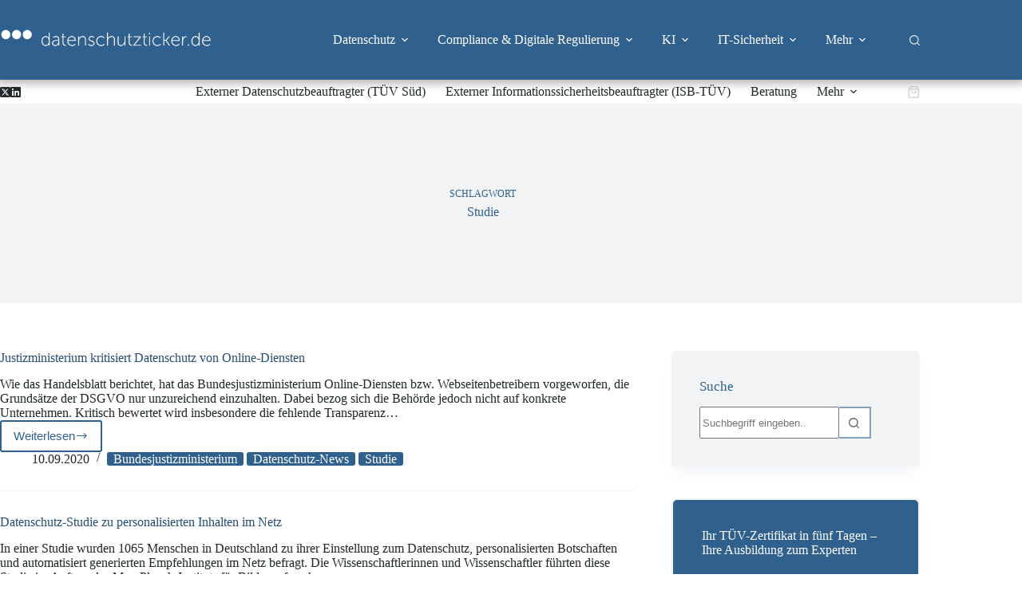

--- FILE ---
content_type: text/html; charset=UTF-8
request_url: https://www.datenschutzticker.de/tag/studie/
body_size: 37055
content:
<!doctype html>
<html lang="de">
<head>
	
	<meta charset="UTF-8">
	<meta name="viewport" content="width=device-width, initial-scale=1, maximum-scale=5, viewport-fit=cover">
	<link rel="profile" href="https://gmpg.org/xfn/11">

	<meta name='robots' content='index, follow, max-image-preview:large, max-snippet:-1, max-video-preview:-1' />
	<style>img:is([sizes="auto" i], [sizes^="auto," i]) { contain-intrinsic-size: 3000px 1500px }</style>
	
	<!-- This site is optimized with the Yoast SEO plugin v26.8 - https://yoast.com/product/yoast-seo-wordpress/ -->
	<title>Studie Archive - datenschutzticker.de</title>
	<link rel="canonical" href="https://www.datenschutzticker.de/tag/studie/" />
	<meta property="og:locale" content="de_DE" />
	<meta property="og:type" content="article" />
	<meta property="og:title" content="Studie Archive - datenschutzticker.de" />
	<meta property="og:url" content="https://www.datenschutzticker.de/tag/studie/" />
	<meta property="og:site_name" content="datenschutzticker.de" />
	<meta name="twitter:card" content="summary_large_image" />
	<script type="application/ld+json" class="yoast-schema-graph">{"@context":"https://schema.org","@graph":[{"@type":"CollectionPage","@id":"https://www.datenschutzticker.de/tag/studie/","url":"https://www.datenschutzticker.de/tag/studie/","name":"Studie Archive - datenschutzticker.de","isPartOf":{"@id":"https://www.datenschutzticker.de/#website"},"breadcrumb":{"@id":"https://www.datenschutzticker.de/tag/studie/#breadcrumb"},"inLanguage":"de"},{"@type":"BreadcrumbList","@id":"https://www.datenschutzticker.de/tag/studie/#breadcrumb","itemListElement":[{"@type":"ListItem","position":1,"name":"Startseite","item":"https://www.datenschutzticker.de/"},{"@type":"ListItem","position":2,"name":"Studie"}]},{"@type":"WebSite","@id":"https://www.datenschutzticker.de/#website","url":"https://www.datenschutzticker.de/","name":"www.datenschutzticker.de","description":"Datenschutz. Compliance. Informationssicherheit.","publisher":{"@id":"https://www.datenschutzticker.de/#organization"},"potentialAction":[{"@type":"SearchAction","target":{"@type":"EntryPoint","urlTemplate":"https://www.datenschutzticker.de/?s={search_term_string}"},"query-input":{"@type":"PropertyValueSpecification","valueRequired":true,"valueName":"search_term_string"}}],"inLanguage":"de"},{"@type":"Organization","@id":"https://www.datenschutzticker.de/#organization","name":"www.datenschutzticker.de","url":"https://www.datenschutzticker.de/","logo":{"@type":"ImageObject","inLanguage":"de","@id":"https://www.datenschutzticker.de/#/schema/logo/image/","url":"https://www.datenschutzticker.de/wp-content/uploads/2025/03/cropped-cropped-ds-favicon.jpg","contentUrl":"https://www.datenschutzticker.de/wp-content/uploads/2025/03/cropped-cropped-ds-favicon.jpg","width":512,"height":512,"caption":"www.datenschutzticker.de"},"image":{"@id":"https://www.datenschutzticker.de/#/schema/logo/image/"}}]}</script>
	<!-- / Yoast SEO plugin. -->


<link rel="alternate" type="application/rss+xml" title="datenschutzticker.de &raquo; Feed" href="https://www.datenschutzticker.de/feed/" />
<link rel="alternate" type="application/rss+xml" title="datenschutzticker.de &raquo; Kommentar-Feed" href="https://www.datenschutzticker.de/comments/feed/" />
<link rel="alternate" type="text/calendar" title="datenschutzticker.de &raquo; iCal Feed" href="https://www.datenschutzticker.de/events/?ical=1" />
<link rel="alternate" type="application/rss+xml" title="datenschutzticker.de &raquo; Studie Schlagwort-Feed" href="https://www.datenschutzticker.de/tag/studie/feed/" />

<link rel='stylesheet' id='blocksy-dynamic-global-css' href='https://www.datenschutzticker.de/wp-content/uploads/blocksy/css/global.css?ver=40777' media='all' />
<link rel='stylesheet' id='tribe-events-pro-mini-calendar-block-styles-css' href='https://www.datenschutzticker.de/wp-content/plugins/events-calendar-pro/build/css/tribe-events-pro-mini-calendar-block.css?ver=7.7.12' media='all' />
<link rel='stylesheet' id='wp-block-library-css' href='https://www.datenschutzticker.de/wp-includes/css/dist/block-library/style.min.css?ver=6.7.4' media='all' />
<link rel='stylesheet' id='edwiser-bridge-courses-style-css' href='https://www.datenschutzticker.de/wp-content/plugins/edwiser-bridge/blocks/build/courses/style-index.css?ver=0.1.0' media='all' />
<link rel='stylesheet' id='edwiser-bridge-course-description-style-css' href='https://www.datenschutzticker.de/wp-content/plugins/edwiser-bridge/blocks/build/course-description/style-index.css?ver=0.1.0' media='all' />
<link rel='stylesheet' id='edwiser-bridge-user-account-style-css' href='https://www.datenschutzticker.de/wp-content/plugins/edwiser-bridge/blocks/build/user-account/style-index.css?ver=0.1.0' media='all' />
<link rel='stylesheet' id='edwiser-bridge-my-courses-style-css' href='https://www.datenschutzticker.de/wp-content/plugins/edwiser-bridge/blocks/build/my-courses/style-index.css?ver=0.1.0' media='all' />
<link rel='stylesheet' id='edwiser-bridge-user-account-v2-style-css' href='https://www.datenschutzticker.de/wp-content/plugins/edwiser-bridge/blocks/build/user-account-v2/style-index.css?ver=0.1.0' media='all' />
<style id='edwiser-bridge-dashboard-style-inline-css'>
.wp-block-edwiser-bridge-dashboard{background:none!important;font-size:1rem;line-height:1.5rem;margin:0 auto!important;max-width:100%!important;padding:0!important;width:100%}.wp-block-edwiser-bridge-dashboard *,.wp-block-edwiser-bridge-dashboard :after,.wp-block-edwiser-bridge-dashboard :before{box-sizing:border-box;font-family:Segoe UI,sans-serif}.wp-block-edwiser-bridge-dashboard *{margin:0}.wp-block-edwiser-bridge-dashboard canvas,.wp-block-edwiser-bridge-dashboard img,.wp-block-edwiser-bridge-dashboard picture,.wp-block-edwiser-bridge-dashboard svg,.wp-block-edwiser-bridge-dashboard video{display:block;max-width:100%}.wp-block-edwiser-bridge-dashboard button,.wp-block-edwiser-bridge-dashboard input,.wp-block-edwiser-bridge-dashboard select,.wp-block-edwiser-bridge-dashboard textarea{font:inherit}.wp-block-edwiser-bridge-dashboard h1,.wp-block-edwiser-bridge-dashboard h2,.wp-block-edwiser-bridge-dashboard h3,.wp-block-edwiser-bridge-dashboard h4,.wp-block-edwiser-bridge-dashboard h5,.wp-block-edwiser-bridge-dashboard h6,.wp-block-edwiser-bridge-dashboard p{margin:0;overflow-wrap:break-word}.wp-block-edwiser-bridge-dashboard p{text-wrap:pretty}.wp-block-edwiser-bridge-dashboard h1,.wp-block-edwiser-bridge-dashboard h2,.wp-block-edwiser-bridge-dashboard h3,.wp-block-edwiser-bridge-dashboard h4,.wp-block-edwiser-bridge-dashboard h5,.wp-block-edwiser-bridge-dashboard h6{text-wrap:balance}.wp-block-edwiser-bridge-dashboard .mantine-Skeleton-root{--mantine-scale:1;border-radius:4px;height:var(--skeleton-height,auto);position:relative;transform:translateZ(0);-webkit-transform:translateZ(0);width:var(--skeleton-width,100%)}.wp-block-edwiser-bridge-dashboard .mantine-Skeleton-root:where([data-animate]):after{animation:skeleton-fade 1.5s linear infinite}.wp-block-edwiser-bridge-dashboard .mantine-Skeleton-root:where([data-visible]){overflow:hidden}.wp-block-edwiser-bridge-dashboard .mantine-Skeleton-root:where([data-visible]):before{background-color:#fff!important;content:"";inset:0;position:absolute;z-index:10}.wp-block-edwiser-bridge-dashboard .mantine-Skeleton-root:where([data-visible]):after{background-color:#dee2e6!important;content:"";inset:0;position:absolute;z-index:11}@keyframes skeleton-fade{0%,to{opacity:.4}50%{opacity:1}}.wp-block-edwiser-bridge-dashboard .eb-user-account__dashboard{margin:0 auto!important;max-width:1190px!important;width:100%}.wp-block-edwiser-bridge-dashboard .eb-user-account__dashboard>*+*{margin-top:2em}.wp-block-edwiser-bridge-dashboard .eb-user-account__dashboard .eb-dashboard__title{color:#283b3c;font-size:32px;font-weight:700;line-height:42px}.wp-block-edwiser-bridge-dashboard .eb-user-account__dashboard .eb-dashboard__profle{display:flex;flex-direction:column;gap:1em;justify-content:space-between;margin-top:3em}.wp-block-edwiser-bridge-dashboard .eb-user-account__dashboard .eb-dashboard__profle .eb-profile{align-items:center;display:flex;gap:1em}.wp-block-edwiser-bridge-dashboard .eb-user-account__dashboard .eb-dashboard__profle .eb-profile .eb-profile__avatar{border-radius:50%;height:42px;overflow:hidden;width:42px}.wp-block-edwiser-bridge-dashboard .eb-user-account__dashboard .eb-dashboard__profle .eb-profile .eb-profile__avatar img{height:100%;-o-object-fit:cover;object-fit:cover;width:100%}.wp-block-edwiser-bridge-dashboard .eb-user-account__dashboard .eb-dashboard__profle .eb-profile .eb-profile__name{color:#283b3c;font-size:1rem;font-weight:600}.wp-block-edwiser-bridge-dashboard .eb-user-account__dashboard .eb-dashboard__profle .eb-profile__logout{color:#f75d25;font-size:.875rem;font-weight:600;padding:.625em 1em;text-align:center;text-decoration:none;width:-moz-max-content;width:max-content}.wp-block-edwiser-bridge-dashboard .eb-user-account__dashboard .eb-dashboard__profle .eb-profile__logout:hover{text-decoration:underline}.wp-block-edwiser-bridge-dashboard .eb-user-account__dashboard .eb-dashboard__course-summary{border:1px solid #e5e5e5;border-radius:.5rem;display:grid;gap:1.75em;grid-template-columns:repeat(1,1fr);padding:1em 2em 1em 1.75em}.wp-block-edwiser-bridge-dashboard .eb-user-account__dashboard .eb-dashboard__course-summary .eb-course-summary{align-items:center;display:flex;gap:1em;margin:0;width:100%}.wp-block-edwiser-bridge-dashboard .eb-user-account__dashboard .eb-dashboard__course-summary .eb-course-summary .eb-course-summary__icon{align-items:center;background:#f8fbfc;border-radius:50%;display:flex;flex-shrink:0;height:50px;justify-content:center;width:50px}.wp-block-edwiser-bridge-dashboard .eb-user-account__dashboard .eb-dashboard__course-summary .eb-course-summary .eb-course-summary__icon svg{color:#008b91}.wp-block-edwiser-bridge-dashboard .eb-user-account__dashboard .eb-dashboard__course-summary .eb-course-summary .eb-course-summary__content{flex:1}.wp-block-edwiser-bridge-dashboard .eb-user-account__dashboard .eb-dashboard__course-summary .eb-course-summary .eb-course-summary__content .eb-course-summary__course-count{color:#283b3c;display:block;font-size:1.125rem;font-weight:700;line-height:1.3}.wp-block-edwiser-bridge-dashboard .eb-user-account__dashboard .eb-dashboard__course-summary .eb-course-summary .eb-course-summary__content .eb-course-summary__status{color:#819596;display:block;font-size:.875rem;font-weight:400;line-height:1.3}@media(min-width:768px){.wp-block-edwiser-bridge-dashboard .eb-user-account__dashboard .eb-dashboard__profle{align-items:center;flex-direction:row}.wp-block-edwiser-bridge-dashboard .eb-user-account__dashboard .eb-dashboard__course-summary{grid-template-columns:repeat(3,1fr)}.wp-block-edwiser-bridge-dashboard .eb-user-account__dashboard .eb-dashboard__course-summary .eb-course-summary.eb-enrolled-courses{grid-column:1/4}}@media(min-width:1024px){.wp-block-edwiser-bridge-dashboard .eb-user-account__dashboard .eb-dashboard__course-summary{grid-template-columns:repeat(5,1fr)}.wp-block-edwiser-bridge-dashboard .eb-user-account__dashboard .eb-dashboard__course-summary .eb-course-summary.eb-enrolled-courses{grid-column:1/3}}

</style>
<link rel='stylesheet' id='edwiser-bridge-orders-style-css' href='https://www.datenschutzticker.de/wp-content/plugins/edwiser-bridge/blocks/build/orders/style-index.css?ver=0.1.0' media='all' />
<link rel='stylesheet' id='edwiser-bridge-profile-style-css' href='https://www.datenschutzticker.de/wp-content/plugins/edwiser-bridge/blocks/build/profile/style-index.css?ver=0.1.0' media='all' />
<style id='global-styles-inline-css'>
:root{--wp--preset--aspect-ratio--square: 1;--wp--preset--aspect-ratio--4-3: 4/3;--wp--preset--aspect-ratio--3-4: 3/4;--wp--preset--aspect-ratio--3-2: 3/2;--wp--preset--aspect-ratio--2-3: 2/3;--wp--preset--aspect-ratio--16-9: 16/9;--wp--preset--aspect-ratio--9-16: 9/16;--wp--preset--color--black: #000000;--wp--preset--color--cyan-bluish-gray: #abb8c3;--wp--preset--color--white: #ffffff;--wp--preset--color--pale-pink: #f78da7;--wp--preset--color--vivid-red: #cf2e2e;--wp--preset--color--luminous-vivid-orange: #ff6900;--wp--preset--color--luminous-vivid-amber: #fcb900;--wp--preset--color--light-green-cyan: #7bdcb5;--wp--preset--color--vivid-green-cyan: #00d084;--wp--preset--color--pale-cyan-blue: #8ed1fc;--wp--preset--color--vivid-cyan-blue: #0693e3;--wp--preset--color--vivid-purple: #9b51e0;--wp--preset--color--palette-color-1: var(--theme-palette-color-1, #202829);--wp--preset--color--palette-color-2: var(--theme-palette-color-2, #84A0BD);--wp--preset--color--palette-color-3: var(--theme-palette-color-3, #212829);--wp--preset--color--palette-color-4: var(--theme-palette-color-4, #30608D );--wp--preset--color--palette-color-5: var(--theme-palette-color-5, #F1F3F4 );--wp--preset--color--palette-color-6: var(--theme-palette-color-6, #66606B );--wp--preset--color--palette-color-7: var(--theme-palette-color-7, #FFFFFF);--wp--preset--color--palette-color-8: var(--theme-palette-color-8, #264D72 );--wp--preset--color--palette-color-9: var(--theme-palette-color-9, #E8E8E8);--wp--preset--color--palette-color-11: var(--theme-palette-color-11, #D1D1D1);--wp--preset--color--palette-color-12: var(--theme-palette-color-12, rgba(132, 160, 189, 0.12));--wp--preset--gradient--vivid-cyan-blue-to-vivid-purple: linear-gradient(135deg,rgba(6,147,227,1) 0%,rgb(155,81,224) 100%);--wp--preset--gradient--light-green-cyan-to-vivid-green-cyan: linear-gradient(135deg,rgb(122,220,180) 0%,rgb(0,208,130) 100%);--wp--preset--gradient--luminous-vivid-amber-to-luminous-vivid-orange: linear-gradient(135deg,rgba(252,185,0,1) 0%,rgba(255,105,0,1) 100%);--wp--preset--gradient--luminous-vivid-orange-to-vivid-red: linear-gradient(135deg,rgba(255,105,0,1) 0%,rgb(207,46,46) 100%);--wp--preset--gradient--very-light-gray-to-cyan-bluish-gray: linear-gradient(135deg,rgb(238,238,238) 0%,rgb(169,184,195) 100%);--wp--preset--gradient--cool-to-warm-spectrum: linear-gradient(135deg,rgb(74,234,220) 0%,rgb(151,120,209) 20%,rgb(207,42,186) 40%,rgb(238,44,130) 60%,rgb(251,105,98) 80%,rgb(254,248,76) 100%);--wp--preset--gradient--blush-light-purple: linear-gradient(135deg,rgb(255,206,236) 0%,rgb(152,150,240) 100%);--wp--preset--gradient--blush-bordeaux: linear-gradient(135deg,rgb(254,205,165) 0%,rgb(254,45,45) 50%,rgb(107,0,62) 100%);--wp--preset--gradient--luminous-dusk: linear-gradient(135deg,rgb(255,203,112) 0%,rgb(199,81,192) 50%,rgb(65,88,208) 100%);--wp--preset--gradient--pale-ocean: linear-gradient(135deg,rgb(255,245,203) 0%,rgb(182,227,212) 50%,rgb(51,167,181) 100%);--wp--preset--gradient--electric-grass: linear-gradient(135deg,rgb(202,248,128) 0%,rgb(113,206,126) 100%);--wp--preset--gradient--midnight: linear-gradient(135deg,rgb(2,3,129) 0%,rgb(40,116,252) 100%);--wp--preset--gradient--juicy-peach: linear-gradient(to right, #ffecd2 0%, #fcb69f 100%);--wp--preset--gradient--young-passion: linear-gradient(to right, #ff8177 0%, #ff867a 0%, #ff8c7f 21%, #f99185 52%, #cf556c 78%, #b12a5b 100%);--wp--preset--gradient--true-sunset: linear-gradient(to right, #fa709a 0%, #fee140 100%);--wp--preset--gradient--morpheus-den: linear-gradient(to top, #30cfd0 0%, #330867 100%);--wp--preset--gradient--plum-plate: linear-gradient(135deg, #667eea 0%, #764ba2 100%);--wp--preset--gradient--aqua-splash: linear-gradient(15deg, #13547a 0%, #80d0c7 100%);--wp--preset--gradient--love-kiss: linear-gradient(to top, #ff0844 0%, #ffb199 100%);--wp--preset--gradient--new-retrowave: linear-gradient(to top, #3b41c5 0%, #a981bb 49%, #ffc8a9 100%);--wp--preset--gradient--plum-bath: linear-gradient(to top, #cc208e 0%, #6713d2 100%);--wp--preset--gradient--high-flight: linear-gradient(to right, #0acffe 0%, #495aff 100%);--wp--preset--gradient--teen-party: linear-gradient(-225deg, #FF057C 0%, #8D0B93 50%, #321575 100%);--wp--preset--gradient--fabled-sunset: linear-gradient(-225deg, #231557 0%, #44107A 29%, #FF1361 67%, #FFF800 100%);--wp--preset--gradient--arielle-smile: radial-gradient(circle 248px at center, #16d9e3 0%, #30c7ec 47%, #46aef7 100%);--wp--preset--gradient--itmeo-branding: linear-gradient(180deg, #2af598 0%, #009efd 100%);--wp--preset--gradient--deep-blue: linear-gradient(to right, #6a11cb 0%, #2575fc 100%);--wp--preset--gradient--strong-bliss: linear-gradient(to right, #f78ca0 0%, #f9748f 19%, #fd868c 60%, #fe9a8b 100%);--wp--preset--gradient--sweet-period: linear-gradient(to top, #3f51b1 0%, #5a55ae 13%, #7b5fac 25%, #8f6aae 38%, #a86aa4 50%, #cc6b8e 62%, #f18271 75%, #f3a469 87%, #f7c978 100%);--wp--preset--gradient--purple-division: linear-gradient(to top, #7028e4 0%, #e5b2ca 100%);--wp--preset--gradient--cold-evening: linear-gradient(to top, #0c3483 0%, #a2b6df 100%, #6b8cce 100%, #a2b6df 100%);--wp--preset--gradient--mountain-rock: linear-gradient(to right, #868f96 0%, #596164 100%);--wp--preset--gradient--desert-hump: linear-gradient(to top, #c79081 0%, #dfa579 100%);--wp--preset--gradient--ethernal-constance: linear-gradient(to top, #09203f 0%, #537895 100%);--wp--preset--gradient--happy-memories: linear-gradient(-60deg, #ff5858 0%, #f09819 100%);--wp--preset--gradient--grown-early: linear-gradient(to top, #0ba360 0%, #3cba92 100%);--wp--preset--gradient--morning-salad: linear-gradient(-225deg, #B7F8DB 0%, #50A7C2 100%);--wp--preset--gradient--night-call: linear-gradient(-225deg, #AC32E4 0%, #7918F2 48%, #4801FF 100%);--wp--preset--gradient--mind-crawl: linear-gradient(-225deg, #473B7B 0%, #3584A7 51%, #30D2BE 100%);--wp--preset--gradient--angel-care: linear-gradient(-225deg, #FFE29F 0%, #FFA99F 48%, #FF719A 100%);--wp--preset--gradient--juicy-cake: linear-gradient(to top, #e14fad 0%, #f9d423 100%);--wp--preset--gradient--rich-metal: linear-gradient(to right, #d7d2cc 0%, #304352 100%);--wp--preset--gradient--mole-hall: linear-gradient(-20deg, #616161 0%, #9bc5c3 100%);--wp--preset--gradient--cloudy-knoxville: linear-gradient(120deg, #fdfbfb 0%, #ebedee 100%);--wp--preset--gradient--soft-grass: linear-gradient(to top, #c1dfc4 0%, #deecdd 100%);--wp--preset--gradient--saint-petersburg: linear-gradient(135deg, #f5f7fa 0%, #c3cfe2 100%);--wp--preset--gradient--everlasting-sky: linear-gradient(135deg, #fdfcfb 0%, #e2d1c3 100%);--wp--preset--gradient--kind-steel: linear-gradient(-20deg, #e9defa 0%, #fbfcdb 100%);--wp--preset--gradient--over-sun: linear-gradient(60deg, #abecd6 0%, #fbed96 100%);--wp--preset--gradient--premium-white: linear-gradient(to top, #d5d4d0 0%, #d5d4d0 1%, #eeeeec 31%, #efeeec 75%, #e9e9e7 100%);--wp--preset--gradient--clean-mirror: linear-gradient(45deg, #93a5cf 0%, #e4efe9 100%);--wp--preset--gradient--wild-apple: linear-gradient(to top, #d299c2 0%, #fef9d7 100%);--wp--preset--gradient--snow-again: linear-gradient(to top, #e6e9f0 0%, #eef1f5 100%);--wp--preset--gradient--confident-cloud: linear-gradient(to top, #dad4ec 0%, #dad4ec 1%, #f3e7e9 100%);--wp--preset--gradient--glass-water: linear-gradient(to top, #dfe9f3 0%, white 100%);--wp--preset--gradient--perfect-white: linear-gradient(-225deg, #E3FDF5 0%, #FFE6FA 100%);--wp--preset--font-size--small: 13px;--wp--preset--font-size--medium: 20px;--wp--preset--font-size--large: clamp(22px, 1.375rem + ((1vw - 3.2px) * 0.625), 30px);--wp--preset--font-size--x-large: clamp(30px, 1.875rem + ((1vw - 3.2px) * 1.563), 50px);--wp--preset--font-size--xx-large: clamp(45px, 2.813rem + ((1vw - 3.2px) * 2.734), 80px);--wp--preset--spacing--20: 0.44rem;--wp--preset--spacing--30: 0.67rem;--wp--preset--spacing--40: 1rem;--wp--preset--spacing--50: 1.5rem;--wp--preset--spacing--60: 2.25rem;--wp--preset--spacing--70: 3.38rem;--wp--preset--spacing--80: 5.06rem;--wp--preset--shadow--natural: 6px 6px 9px rgba(0, 0, 0, 0.2);--wp--preset--shadow--deep: 12px 12px 50px rgba(0, 0, 0, 0.4);--wp--preset--shadow--sharp: 6px 6px 0px rgba(0, 0, 0, 0.2);--wp--preset--shadow--outlined: 6px 6px 0px -3px rgba(255, 255, 255, 1), 6px 6px rgba(0, 0, 0, 1);--wp--preset--shadow--crisp: 6px 6px 0px rgba(0, 0, 0, 1);}:root { --wp--style--global--content-size: var(--theme-block-max-width);--wp--style--global--wide-size: var(--theme-block-wide-max-width); }:where(body) { margin: 0; }.wp-site-blocks > .alignleft { float: left; margin-right: 2em; }.wp-site-blocks > .alignright { float: right; margin-left: 2em; }.wp-site-blocks > .aligncenter { justify-content: center; margin-left: auto; margin-right: auto; }:where(.wp-site-blocks) > * { margin-block-start: var(--theme-content-spacing); margin-block-end: 0; }:where(.wp-site-blocks) > :first-child { margin-block-start: 0; }:where(.wp-site-blocks) > :last-child { margin-block-end: 0; }:root { --wp--style--block-gap: var(--theme-content-spacing); }:root :where(.is-layout-flow) > :first-child{margin-block-start: 0;}:root :where(.is-layout-flow) > :last-child{margin-block-end: 0;}:root :where(.is-layout-flow) > *{margin-block-start: var(--theme-content-spacing);margin-block-end: 0;}:root :where(.is-layout-constrained) > :first-child{margin-block-start: 0;}:root :where(.is-layout-constrained) > :last-child{margin-block-end: 0;}:root :where(.is-layout-constrained) > *{margin-block-start: var(--theme-content-spacing);margin-block-end: 0;}:root :where(.is-layout-flex){gap: var(--theme-content-spacing);}:root :where(.is-layout-grid){gap: var(--theme-content-spacing);}.is-layout-flow > .alignleft{float: left;margin-inline-start: 0;margin-inline-end: 2em;}.is-layout-flow > .alignright{float: right;margin-inline-start: 2em;margin-inline-end: 0;}.is-layout-flow > .aligncenter{margin-left: auto !important;margin-right: auto !important;}.is-layout-constrained > .alignleft{float: left;margin-inline-start: 0;margin-inline-end: 2em;}.is-layout-constrained > .alignright{float: right;margin-inline-start: 2em;margin-inline-end: 0;}.is-layout-constrained > .aligncenter{margin-left: auto !important;margin-right: auto !important;}.is-layout-constrained > :where(:not(.alignleft):not(.alignright):not(.alignfull)){max-width: var(--wp--style--global--content-size);margin-left: auto !important;margin-right: auto !important;}.is-layout-constrained > .alignwide{max-width: var(--wp--style--global--wide-size);}body .is-layout-flex{display: flex;}.is-layout-flex{flex-wrap: wrap;align-items: center;}.is-layout-flex > :is(*, div){margin: 0;}body .is-layout-grid{display: grid;}.is-layout-grid > :is(*, div){margin: 0;}body{padding-top: 0px;padding-right: 0px;padding-bottom: 0px;padding-left: 0px;}.has-black-color{color: var(--wp--preset--color--black) !important;}.has-cyan-bluish-gray-color{color: var(--wp--preset--color--cyan-bluish-gray) !important;}.has-white-color{color: var(--wp--preset--color--white) !important;}.has-pale-pink-color{color: var(--wp--preset--color--pale-pink) !important;}.has-vivid-red-color{color: var(--wp--preset--color--vivid-red) !important;}.has-luminous-vivid-orange-color{color: var(--wp--preset--color--luminous-vivid-orange) !important;}.has-luminous-vivid-amber-color{color: var(--wp--preset--color--luminous-vivid-amber) !important;}.has-light-green-cyan-color{color: var(--wp--preset--color--light-green-cyan) !important;}.has-vivid-green-cyan-color{color: var(--wp--preset--color--vivid-green-cyan) !important;}.has-pale-cyan-blue-color{color: var(--wp--preset--color--pale-cyan-blue) !important;}.has-vivid-cyan-blue-color{color: var(--wp--preset--color--vivid-cyan-blue) !important;}.has-vivid-purple-color{color: var(--wp--preset--color--vivid-purple) !important;}.has-palette-color-1-color{color: var(--wp--preset--color--palette-color-1) !important;}.has-palette-color-2-color{color: var(--wp--preset--color--palette-color-2) !important;}.has-palette-color-3-color{color: var(--wp--preset--color--palette-color-3) !important;}.has-palette-color-4-color{color: var(--wp--preset--color--palette-color-4) !important;}.has-palette-color-5-color{color: var(--wp--preset--color--palette-color-5) !important;}.has-palette-color-6-color{color: var(--wp--preset--color--palette-color-6) !important;}.has-palette-color-7-color{color: var(--wp--preset--color--palette-color-7) !important;}.has-palette-color-8-color{color: var(--wp--preset--color--palette-color-8) !important;}.has-palette-color-9-color{color: var(--wp--preset--color--palette-color-9) !important;}.has-palette-color-11-color{color: var(--wp--preset--color--palette-color-11) !important;}.has-palette-color-12-color{color: var(--wp--preset--color--palette-color-12) !important;}.has-black-background-color{background-color: var(--wp--preset--color--black) !important;}.has-cyan-bluish-gray-background-color{background-color: var(--wp--preset--color--cyan-bluish-gray) !important;}.has-white-background-color{background-color: var(--wp--preset--color--white) !important;}.has-pale-pink-background-color{background-color: var(--wp--preset--color--pale-pink) !important;}.has-vivid-red-background-color{background-color: var(--wp--preset--color--vivid-red) !important;}.has-luminous-vivid-orange-background-color{background-color: var(--wp--preset--color--luminous-vivid-orange) !important;}.has-luminous-vivid-amber-background-color{background-color: var(--wp--preset--color--luminous-vivid-amber) !important;}.has-light-green-cyan-background-color{background-color: var(--wp--preset--color--light-green-cyan) !important;}.has-vivid-green-cyan-background-color{background-color: var(--wp--preset--color--vivid-green-cyan) !important;}.has-pale-cyan-blue-background-color{background-color: var(--wp--preset--color--pale-cyan-blue) !important;}.has-vivid-cyan-blue-background-color{background-color: var(--wp--preset--color--vivid-cyan-blue) !important;}.has-vivid-purple-background-color{background-color: var(--wp--preset--color--vivid-purple) !important;}.has-palette-color-1-background-color{background-color: var(--wp--preset--color--palette-color-1) !important;}.has-palette-color-2-background-color{background-color: var(--wp--preset--color--palette-color-2) !important;}.has-palette-color-3-background-color{background-color: var(--wp--preset--color--palette-color-3) !important;}.has-palette-color-4-background-color{background-color: var(--wp--preset--color--palette-color-4) !important;}.has-palette-color-5-background-color{background-color: var(--wp--preset--color--palette-color-5) !important;}.has-palette-color-6-background-color{background-color: var(--wp--preset--color--palette-color-6) !important;}.has-palette-color-7-background-color{background-color: var(--wp--preset--color--palette-color-7) !important;}.has-palette-color-8-background-color{background-color: var(--wp--preset--color--palette-color-8) !important;}.has-palette-color-9-background-color{background-color: var(--wp--preset--color--palette-color-9) !important;}.has-palette-color-11-background-color{background-color: var(--wp--preset--color--palette-color-11) !important;}.has-palette-color-12-background-color{background-color: var(--wp--preset--color--palette-color-12) !important;}.has-black-border-color{border-color: var(--wp--preset--color--black) !important;}.has-cyan-bluish-gray-border-color{border-color: var(--wp--preset--color--cyan-bluish-gray) !important;}.has-white-border-color{border-color: var(--wp--preset--color--white) !important;}.has-pale-pink-border-color{border-color: var(--wp--preset--color--pale-pink) !important;}.has-vivid-red-border-color{border-color: var(--wp--preset--color--vivid-red) !important;}.has-luminous-vivid-orange-border-color{border-color: var(--wp--preset--color--luminous-vivid-orange) !important;}.has-luminous-vivid-amber-border-color{border-color: var(--wp--preset--color--luminous-vivid-amber) !important;}.has-light-green-cyan-border-color{border-color: var(--wp--preset--color--light-green-cyan) !important;}.has-vivid-green-cyan-border-color{border-color: var(--wp--preset--color--vivid-green-cyan) !important;}.has-pale-cyan-blue-border-color{border-color: var(--wp--preset--color--pale-cyan-blue) !important;}.has-vivid-cyan-blue-border-color{border-color: var(--wp--preset--color--vivid-cyan-blue) !important;}.has-vivid-purple-border-color{border-color: var(--wp--preset--color--vivid-purple) !important;}.has-palette-color-1-border-color{border-color: var(--wp--preset--color--palette-color-1) !important;}.has-palette-color-2-border-color{border-color: var(--wp--preset--color--palette-color-2) !important;}.has-palette-color-3-border-color{border-color: var(--wp--preset--color--palette-color-3) !important;}.has-palette-color-4-border-color{border-color: var(--wp--preset--color--palette-color-4) !important;}.has-palette-color-5-border-color{border-color: var(--wp--preset--color--palette-color-5) !important;}.has-palette-color-6-border-color{border-color: var(--wp--preset--color--palette-color-6) !important;}.has-palette-color-7-border-color{border-color: var(--wp--preset--color--palette-color-7) !important;}.has-palette-color-8-border-color{border-color: var(--wp--preset--color--palette-color-8) !important;}.has-palette-color-9-border-color{border-color: var(--wp--preset--color--palette-color-9) !important;}.has-palette-color-11-border-color{border-color: var(--wp--preset--color--palette-color-11) !important;}.has-palette-color-12-border-color{border-color: var(--wp--preset--color--palette-color-12) !important;}.has-vivid-cyan-blue-to-vivid-purple-gradient-background{background: var(--wp--preset--gradient--vivid-cyan-blue-to-vivid-purple) !important;}.has-light-green-cyan-to-vivid-green-cyan-gradient-background{background: var(--wp--preset--gradient--light-green-cyan-to-vivid-green-cyan) !important;}.has-luminous-vivid-amber-to-luminous-vivid-orange-gradient-background{background: var(--wp--preset--gradient--luminous-vivid-amber-to-luminous-vivid-orange) !important;}.has-luminous-vivid-orange-to-vivid-red-gradient-background{background: var(--wp--preset--gradient--luminous-vivid-orange-to-vivid-red) !important;}.has-very-light-gray-to-cyan-bluish-gray-gradient-background{background: var(--wp--preset--gradient--very-light-gray-to-cyan-bluish-gray) !important;}.has-cool-to-warm-spectrum-gradient-background{background: var(--wp--preset--gradient--cool-to-warm-spectrum) !important;}.has-blush-light-purple-gradient-background{background: var(--wp--preset--gradient--blush-light-purple) !important;}.has-blush-bordeaux-gradient-background{background: var(--wp--preset--gradient--blush-bordeaux) !important;}.has-luminous-dusk-gradient-background{background: var(--wp--preset--gradient--luminous-dusk) !important;}.has-pale-ocean-gradient-background{background: var(--wp--preset--gradient--pale-ocean) !important;}.has-electric-grass-gradient-background{background: var(--wp--preset--gradient--electric-grass) !important;}.has-midnight-gradient-background{background: var(--wp--preset--gradient--midnight) !important;}.has-juicy-peach-gradient-background{background: var(--wp--preset--gradient--juicy-peach) !important;}.has-young-passion-gradient-background{background: var(--wp--preset--gradient--young-passion) !important;}.has-true-sunset-gradient-background{background: var(--wp--preset--gradient--true-sunset) !important;}.has-morpheus-den-gradient-background{background: var(--wp--preset--gradient--morpheus-den) !important;}.has-plum-plate-gradient-background{background: var(--wp--preset--gradient--plum-plate) !important;}.has-aqua-splash-gradient-background{background: var(--wp--preset--gradient--aqua-splash) !important;}.has-love-kiss-gradient-background{background: var(--wp--preset--gradient--love-kiss) !important;}.has-new-retrowave-gradient-background{background: var(--wp--preset--gradient--new-retrowave) !important;}.has-plum-bath-gradient-background{background: var(--wp--preset--gradient--plum-bath) !important;}.has-high-flight-gradient-background{background: var(--wp--preset--gradient--high-flight) !important;}.has-teen-party-gradient-background{background: var(--wp--preset--gradient--teen-party) !important;}.has-fabled-sunset-gradient-background{background: var(--wp--preset--gradient--fabled-sunset) !important;}.has-arielle-smile-gradient-background{background: var(--wp--preset--gradient--arielle-smile) !important;}.has-itmeo-branding-gradient-background{background: var(--wp--preset--gradient--itmeo-branding) !important;}.has-deep-blue-gradient-background{background: var(--wp--preset--gradient--deep-blue) !important;}.has-strong-bliss-gradient-background{background: var(--wp--preset--gradient--strong-bliss) !important;}.has-sweet-period-gradient-background{background: var(--wp--preset--gradient--sweet-period) !important;}.has-purple-division-gradient-background{background: var(--wp--preset--gradient--purple-division) !important;}.has-cold-evening-gradient-background{background: var(--wp--preset--gradient--cold-evening) !important;}.has-mountain-rock-gradient-background{background: var(--wp--preset--gradient--mountain-rock) !important;}.has-desert-hump-gradient-background{background: var(--wp--preset--gradient--desert-hump) !important;}.has-ethernal-constance-gradient-background{background: var(--wp--preset--gradient--ethernal-constance) !important;}.has-happy-memories-gradient-background{background: var(--wp--preset--gradient--happy-memories) !important;}.has-grown-early-gradient-background{background: var(--wp--preset--gradient--grown-early) !important;}.has-morning-salad-gradient-background{background: var(--wp--preset--gradient--morning-salad) !important;}.has-night-call-gradient-background{background: var(--wp--preset--gradient--night-call) !important;}.has-mind-crawl-gradient-background{background: var(--wp--preset--gradient--mind-crawl) !important;}.has-angel-care-gradient-background{background: var(--wp--preset--gradient--angel-care) !important;}.has-juicy-cake-gradient-background{background: var(--wp--preset--gradient--juicy-cake) !important;}.has-rich-metal-gradient-background{background: var(--wp--preset--gradient--rich-metal) !important;}.has-mole-hall-gradient-background{background: var(--wp--preset--gradient--mole-hall) !important;}.has-cloudy-knoxville-gradient-background{background: var(--wp--preset--gradient--cloudy-knoxville) !important;}.has-soft-grass-gradient-background{background: var(--wp--preset--gradient--soft-grass) !important;}.has-saint-petersburg-gradient-background{background: var(--wp--preset--gradient--saint-petersburg) !important;}.has-everlasting-sky-gradient-background{background: var(--wp--preset--gradient--everlasting-sky) !important;}.has-kind-steel-gradient-background{background: var(--wp--preset--gradient--kind-steel) !important;}.has-over-sun-gradient-background{background: var(--wp--preset--gradient--over-sun) !important;}.has-premium-white-gradient-background{background: var(--wp--preset--gradient--premium-white) !important;}.has-clean-mirror-gradient-background{background: var(--wp--preset--gradient--clean-mirror) !important;}.has-wild-apple-gradient-background{background: var(--wp--preset--gradient--wild-apple) !important;}.has-snow-again-gradient-background{background: var(--wp--preset--gradient--snow-again) !important;}.has-confident-cloud-gradient-background{background: var(--wp--preset--gradient--confident-cloud) !important;}.has-glass-water-gradient-background{background: var(--wp--preset--gradient--glass-water) !important;}.has-perfect-white-gradient-background{background: var(--wp--preset--gradient--perfect-white) !important;}.has-small-font-size{font-size: var(--wp--preset--font-size--small) !important;}.has-medium-font-size{font-size: var(--wp--preset--font-size--medium) !important;}.has-large-font-size{font-size: var(--wp--preset--font-size--large) !important;}.has-x-large-font-size{font-size: var(--wp--preset--font-size--x-large) !important;}.has-xx-large-font-size{font-size: var(--wp--preset--font-size--xx-large) !important;}
:root :where(.wp-block-pullquote){font-size: clamp(0.984em, 0.984rem + ((1vw - 0.2em) * 0.645), 1.5em);line-height: 1.6;}
</style>
<link rel='stylesheet' id='dashicons-css' href='https://www.datenschutzticker.de/wp-includes/css/dashicons.min.css?ver=6.7.4' media='all' />
<link rel='stylesheet' id='edwiserbridge_font_awesome-css' href='https://www.datenschutzticker.de/wp-content/plugins/edwiser-bridge/public/assets/css/font-awesome-4.4.0/css/font-awesome.min.css?ver=2.2.0' media='all' />
<link rel='stylesheet' id='edwiserbridge-css' href='https://www.datenschutzticker.de/wp-content/plugins/edwiser-bridge/public/assets/css/eb-public.css?ver=2.2.0' media='all' />
<link rel='stylesheet' id='wdmdatatablecss-css' href='https://www.datenschutzticker.de/wp-content/plugins/edwiser-bridge/public/assets/css/datatable.css?ver=2.2.0' media='all' />
<link rel='stylesheet' id='eb-public-jquery-ui-css-css' href='https://www.datenschutzticker.de/wp-content/plugins/edwiser-bridge/admin/assets/css/jquery-ui.css?ver=2.2.0' media='all' />
<link rel='stylesheet' id='pmpro_frontend_base-css' href='https://www.datenschutzticker.de/wp-content/plugins/paid-memberships-pro/css/frontend/base.css?ver=3.6.4' media='all' />
<link rel='stylesheet' id='pmpro_frontend_variation_1-css' href='https://www.datenschutzticker.de/wp-content/plugins/paid-memberships-pro/css/frontend/variation_1.css?ver=3.6.4' media='all' />
<style id='woocommerce-inline-inline-css'>
.woocommerce form .form-row .required { visibility: visible; }
</style>
<link rel='stylesheet' id='brands-styles-css' href='https://www.datenschutzticker.de/wp-content/plugins/woocommerce/assets/css/brands.css?ver=9.8.6' media='all' />
<link rel='stylesheet' id='parent-style-css' href='https://www.datenschutzticker.de/wp-content/themes/blocksy/style.css?ver=6.7.4' media='all' />
<link rel='stylesheet' id='ct-main-styles-css' href='https://www.datenschutzticker.de/wp-content/themes/blocksy/static/bundle/main.min.css?ver=2.1.25' media='all' />
<link rel='stylesheet' id='ct-woocommerce-styles-css' href='https://www.datenschutzticker.de/wp-content/themes/blocksy/static/bundle/woocommerce.min.css?ver=2.1.25' media='all' />
<link rel='stylesheet' id='ct-page-title-styles-css' href='https://www.datenschutzticker.de/wp-content/themes/blocksy/static/bundle/page-title.min.css?ver=2.1.25' media='all' />
<link rel='stylesheet' id='ct-sidebar-styles-css' href='https://www.datenschutzticker.de/wp-content/themes/blocksy/static/bundle/sidebar.min.css?ver=2.1.25' media='all' />
<link rel='stylesheet' id='ct-tribe-events-styles-css' href='https://www.datenschutzticker.de/wp-content/themes/blocksy/static/bundle/tribe-events.min.css?ver=2.1.25' media='all' />
<link rel='stylesheet' id='ct-stackable-styles-css' href='https://www.datenschutzticker.de/wp-content/themes/blocksy/static/bundle/stackable.min.css?ver=2.1.25' media='all' />
<link rel='stylesheet' id='ct-flexy-styles-css' href='https://www.datenschutzticker.de/wp-content/themes/blocksy/static/bundle/flexy.min.css?ver=2.1.25' media='all' />
<link rel='stylesheet' id='blocksy-ext-trending-styles-css' href='https://www.datenschutzticker.de/wp-content/plugins/blocksy-companion/framework/extensions/trending/static/bundle/main.min.css?ver=2.1.25' media='all' />
<script src="https://www.datenschutzticker.de/wp-includes/js/jquery/jquery.min.js?ver=3.7.1" id="jquery-core-js"></script>
<script src="https://www.datenschutzticker.de/wp-includes/js/jquery/jquery-migrate.min.js?ver=3.4.1" id="jquery-migrate-js"></script>
<script src="https://www.datenschutzticker.de/wp-includes/js/jquery/ui/core.min.js?ver=1.13.3" id="jquery-ui-core-js"></script>
<script src="https://www.datenschutzticker.de/wp-includes/js/jquery/ui/mouse.min.js?ver=1.13.3" id="jquery-ui-mouse-js"></script>
<script src="https://www.datenschutzticker.de/wp-includes/js/jquery/ui/resizable.min.js?ver=1.13.3" id="jquery-ui-resizable-js"></script>
<script src="https://www.datenschutzticker.de/wp-includes/js/jquery/ui/draggable.min.js?ver=1.13.3" id="jquery-ui-draggable-js"></script>
<script src="https://www.datenschutzticker.de/wp-includes/js/jquery/ui/controlgroup.min.js?ver=1.13.3" id="jquery-ui-controlgroup-js"></script>
<script src="https://www.datenschutzticker.de/wp-includes/js/jquery/ui/checkboxradio.min.js?ver=1.13.3" id="jquery-ui-checkboxradio-js"></script>
<script src="https://www.datenschutzticker.de/wp-includes/js/jquery/ui/button.min.js?ver=1.13.3" id="jquery-ui-button-js"></script>
<script src="https://www.datenschutzticker.de/wp-includes/js/jquery/ui/dialog.min.js?ver=1.13.3" id="jquery-ui-dialog-js"></script>
<script id="edwiserbridge-js-extra">
var eb_public_js_object = {"ajaxurl":"https:\/\/www.datenschutzticker.de\/wp-admin\/admin-ajax.php","nonce":"fce9fd09a2","msg_val_fn":"Sie k\u00f6nnen das Feld 'Vorname' nicht leer lassen. ","msg_val_ln":"Sie k\u00f6nnen das Feld 'Nachname' nicht leer lassen. ","msg_val_mail":"Sie k\u00f6nnen das Feld 'Email' nicht leer lassen. ","msg_ordr_pro_err":"Probleme bei der Verarbeitung der Bestellung, Bitte versuchen Sie wieder. ","msg_processing":"Verarbeieten...","access_course":"Kurs schaffen ","eb_single_course_override":"0"};
var ebDataTable = {"search":"Suchen:","all":"All","sEmptyTable":"Keine Daten verf\u00fcgbar in der Tabelle ","sLoadingRecords":"Laden...","sSearch":"Suchen ","sZeroRecords":"Keine passende Rekorde ","sProcessing":"Verarbeieten...","sInfo":"Zeigen _START_ zum _ENDE_ von _TOTALE_ Eintr\u00e4ge \n","sInfoEmpty":"0 zu 0 von 0 Eintr\u00e4ge zeigen ","sInfoFiltered":"Gefiltert von _MAX_ totale Eintr\u00e4ge \n","sInfoPostFix":"","sInfoThousands":",\n","sLengthMenu":"Zeige _MEN\u00dc_ Eintr\u00e4ge\n","sFirst":"Erste ","sLast":"Letzte ","sNext":"N\u00e4chste","sPrevious":"Vorherige","sSortAscending":": aktivieren, um Spalte aufsteigend zu sortieren\n","sSortDescending":": aktivieren, um Spalte absteigend zu sortieren "};
</script>
<script src="https://www.datenschutzticker.de/wp-content/plugins/edwiser-bridge/public/assets/js/eb-public.js?ver=2.2.0" id="edwiserbridge-js"></script>
<script src="https://www.datenschutzticker.de/wp-content/plugins/edwiser-bridge/public/assets/js/jquery-blockui-min.js?ver=2.2.0" id="edwiserbridge-ui-block-js"></script>
<script src="https://www.datenschutzticker.de/wp-content/plugins/edwiser-bridge/public/assets/js/datatable.js?ver=2.2.0" id="wdmdatatablejs-js"></script>
<script src="https://www.datenschutzticker.de/wp-content/plugins/woocommerce/assets/js/jquery-blockui/jquery.blockUI.min.js?ver=2.7.0-wc.9.8.6" id="jquery-blockui-js" defer data-wp-strategy="defer"></script>
<script id="wc-add-to-cart-js-extra">
var wc_add_to_cart_params = {"ajax_url":"\/wp-admin\/admin-ajax.php","wc_ajax_url":"\/?wc-ajax=%%endpoint%%","i18n_view_cart":"Warenkorb anzeigen","cart_url":"https:\/\/www.datenschutzticker.de\/warenkorb\/","is_cart":"","cart_redirect_after_add":"no"};
</script>
<script src="https://www.datenschutzticker.de/wp-content/plugins/woocommerce/assets/js/frontend/add-to-cart.min.js?ver=9.8.6" id="wc-add-to-cart-js" defer data-wp-strategy="defer"></script>
<script src="https://www.datenschutzticker.de/wp-content/plugins/woocommerce/assets/js/js-cookie/js.cookie.min.js?ver=2.1.4-wc.9.8.6" id="js-cookie-js" defer data-wp-strategy="defer"></script>
<script id="woocommerce-js-extra">
var woocommerce_params = {"ajax_url":"\/wp-admin\/admin-ajax.php","wc_ajax_url":"\/?wc-ajax=%%endpoint%%","i18n_password_show":"Passwort anzeigen","i18n_password_hide":"Passwort verbergen"};
</script>
<script src="https://www.datenschutzticker.de/wp-content/plugins/woocommerce/assets/js/frontend/woocommerce.min.js?ver=9.8.6" id="woocommerce-js" defer data-wp-strategy="defer"></script>
<script id="WCPAY_ASSETS-js-extra">
var wcpayAssets = {"url":"https:\/\/www.datenschutzticker.de\/wp-content\/plugins\/woocommerce-payments\/dist\/"};
</script>
<script id="wc-cart-fragments-js-extra">
var wc_cart_fragments_params = {"ajax_url":"\/wp-admin\/admin-ajax.php","wc_ajax_url":"\/?wc-ajax=%%endpoint%%","cart_hash_key":"wc_cart_hash_3d94f185665cae3b3ba8e0e9898958b5","fragment_name":"wc_fragments_3d94f185665cae3b3ba8e0e9898958b5","request_timeout":"5000"};
</script>
<script src="https://www.datenschutzticker.de/wp-content/plugins/woocommerce/assets/js/frontend/cart-fragments.min.js?ver=9.8.6" id="wc-cart-fragments-js" defer data-wp-strategy="defer"></script>
<link rel="https://api.w.org/" href="https://www.datenschutzticker.de/wp-json/" /><link rel="alternate" title="JSON" type="application/json" href="https://www.datenschutzticker.de/wp-json/wp/v2/tags/2873" /><link rel="EditURI" type="application/rsd+xml" title="RSD" href="https://www.datenschutzticker.de/xmlrpc.php?rsd" />
<meta name="generator" content="WordPress 6.7.4" />
<meta name="generator" content="WooCommerce 9.8.6" />
<style id="pmpro_colors">:root {
	--pmpro--color--base: #ffffff;
	--pmpro--color--contrast: #222222;
	--pmpro--color--accent: #0c3d54;
	--pmpro--color--accent--variation: hsl( 199,75%,28.5% );
	--pmpro--color--border--variation: hsl( 0,0%,91% );
}</style><meta name="et-api-version" content="v1"><meta name="et-api-origin" content="https://www.datenschutzticker.de"><link rel="https://theeventscalendar.com/" href="https://www.datenschutzticker.de/wp-json/tribe/tickets/v1/" /><meta name="tec-api-version" content="v1"><meta name="tec-api-origin" content="https://www.datenschutzticker.de"><link rel="alternate" href="https://www.datenschutzticker.de/wp-json/tribe/events/v1/events/?tags=studie" /><noscript><link rel='stylesheet' href='https://www.datenschutzticker.de/wp-content/themes/blocksy/static/bundle/no-scripts.min.css' type='text/css'></noscript>
	<noscript><style>.woocommerce-product-gallery{ opacity: 1 !important; }</style></noscript>
	<link rel="icon" href="https://www.datenschutzticker.de/wp-content/uploads/2025/07/Logo-klein-datenschutzticker-1-100x100.png" sizes="32x32" />
<link rel="icon" href="https://www.datenschutzticker.de/wp-content/uploads/2025/07/Logo-klein-datenschutzticker-1-300x300.png" sizes="192x192" />
<link rel="apple-touch-icon" href="https://www.datenschutzticker.de/wp-content/uploads/2025/07/Logo-klein-datenschutzticker-1-300x300.png" />
<meta name="msapplication-TileImage" content="https://www.datenschutzticker.de/wp-content/uploads/2025/07/Logo-klein-datenschutzticker-1-300x300.png" />
		<style id="wp-custom-css">
			/** about us page **/
.ct-custom.elementor-widget-image-box,
.ct-custom .elementor-widget-container {
	height: 100%;
}

.ct-custom .elementor-widget-container {
	overflow: hidden;
}

.ct-custom .elementor-image-box-content {
	padding: 0 30px;
}
.menu .spalten ul {
  display: grid;
  grid-template-columns: repeat(2, 1fr);
	width: 350px;
}
	
html {
  scroll-behavior: smooth;
}

/* ================================
   Bevorstehende Veranstaltungen
   FINAL – exakt wie oberer Block
   ================================ */

/* Gesamter Widget-Block */
.tribe-events-widget,
.tribe-events-widget-events-list {
  margin-top: 2rem;
  margin-bottom: 2rem;
}

/* Event-Liste */
.tribe-events-widget-events-list__events {
  display: flex;
  flex-direction: column;
  gap: 1.5rem;
}

/* Einzelnes Event – Kachel */
.tribe-events-widget-even



/* Event Tickets – Teilnehmerliste NUR in WooCommerce ausblenden */
.woocommerce-order-received 
.tec-tickets__attendees-list-wrapper--woo {
    display: none !important;
}

.woocommerce-account 
.tec-tickets__attendees-list-wrapper--woo,
.tribe-attendee-meta {
    display: none !important;
}

/* WooCommerce – Bankverbindung (Rechnung / Überweisung) spacing */
.woocommerce-bacs-bank-details {
    margin-top: 2rem;
    margin-bottom: 2rem;
    padding-top: 1.5rem;
    padding-bottom: 1.5rem;
	  border-top: 1px solid #e5e5e5;
    border-bottom: 1px solid #e5e5e5;
}

/* Event Tickets: Block/Wrapper auf volle Breite */
#tribe-tickets__tickets-form,
.tribe-tickets__tickets-form,
.tribe-tickets__tickets {
  width: 100% !important;
  max-width: none !important;
}

/* Event Meta: volle Inhaltsbreite */
.single-tribe_events .tribe-events-event-meta {
  max-width: none !important;
  width: 100% !important;
}

/* WooCommerce Checkout: Sidebar ausblenden */
.woocommerce-checkout .widget-area,
.woocommerce-checkout .sidebar {
  display: none !important;
}

/* WooCommerce Checkout: Content volle Breite */
.woocommerce-checkout .site-content,
.woocommerce-checkout .content-area,
.woocommerce-checkout .container,
.woocommerce-checkout .entry-content {
  max-width: none !important;
  width: 100% !important;
}

/* Checkout-Formular breiter */
.woocommerce-checkout form.checkout {
  max-width: none;
}

/* Spalten ausbalancieren */
.woocommerce-checkout .col2-set {
  display: grid;
  grid-template-columns: 1.2fr 1fr;
  gap: 40px;
}

/* Mobil sauber umbrechen */
@media (max-width: 1024px) {
  .woocommerce-checkout .col2-set {
    grid-template-columns: 1fr;
  }
}


		</style>
			</head>


<body class="pmpro-variation_1 archive tag tag-studie tag-2873 wp-custom-logo wp-embed-responsive theme-blocksy stk--is-blocksy-theme woocommerce-no-js tribe-no-js page-template-blocksy-child tec-no-tickets-on-recurring tec-no-rsvp-on-recurring tribe-theme-blocksy" data-link="type-2" data-prefix="categories" data-header="type-1:sticky" data-footer="type-1">

<a class="skip-link screen-reader-text" href="#main">Zum Inhalt springen</a><div class="ct-drawer-canvas" data-location="start">
		<div id="search-modal" class="ct-panel" data-behaviour="modal" role="dialog" aria-label="Suchmodal" inert>
			<div class="ct-panel-actions">
				<button class="ct-toggle-close" data-type="type-1" aria-label="Suchmodal schließen">
					<svg class="ct-icon" width="12" height="12" viewBox="0 0 15 15"><path d="M1 15a1 1 0 01-.71-.29 1 1 0 010-1.41l5.8-5.8-5.8-5.8A1 1 0 011.7.29l5.8 5.8 5.8-5.8a1 1 0 011.41 1.41l-5.8 5.8 5.8 5.8a1 1 0 01-1.41 1.41l-5.8-5.8-5.8 5.8A1 1 0 011 15z"/></svg>				</button>
			</div>

			<div class="ct-panel-content">
				

<form role="search" method="get" class="ct-search-form"  action="https://www.datenschutzticker.de/" aria-haspopup="listbox" data-live-results="thumbs">

	<input
		type="search" class="modal-field"		placeholder="Suchen"
		value=""
		name="s"
		autocomplete="off"
		title="Suchen nach…"
		aria-label="Suchen nach…"
			>

	<div class="ct-search-form-controls">
		
		<button type="submit" class="wp-element-button" data-button="icon" aria-label="Such-Button">
			<svg class="ct-icon ct-search-button-content" aria-hidden="true" width="15" height="15" viewBox="0 0 15 15"><path d="M14.8,13.7L12,11c0.9-1.2,1.5-2.6,1.5-4.2c0-3.7-3-6.8-6.8-6.8S0,3,0,6.8s3,6.8,6.8,6.8c1.6,0,3.1-0.6,4.2-1.5l2.8,2.8c0.1,0.1,0.3,0.2,0.5,0.2s0.4-0.1,0.5-0.2C15.1,14.5,15.1,14,14.8,13.7z M1.5,6.8c0-2.9,2.4-5.2,5.2-5.2S12,3.9,12,6.8S9.6,12,6.8,12S1.5,9.6,1.5,6.8z"/></svg>
			<span class="ct-ajax-loader">
				<svg viewBox="0 0 24 24">
					<circle cx="12" cy="12" r="10" opacity="0.2" fill="none" stroke="currentColor" stroke-miterlimit="10" stroke-width="2"/>

					<path d="m12,2c5.52,0,10,4.48,10,10" fill="none" stroke="currentColor" stroke-linecap="round" stroke-miterlimit="10" stroke-width="2">
						<animateTransform
							attributeName="transform"
							attributeType="XML"
							type="rotate"
							dur="0.6s"
							from="0 12 12"
							to="360 12 12"
							repeatCount="indefinite"
						/>
					</path>
				</svg>
			</span>
		</button>

		
					<input type="hidden" name="ct_post_type" value="post:page:product">
		
		

			</div>

			<div class="screen-reader-text" aria-live="polite" role="status">
			Keine Ergebnisse		</div>
	
</form>


			</div>
		</div>

		<div id="offcanvas" class="ct-panel ct-header" data-behaviour="right-side" role="dialog" aria-label="Offcanvas-Modal" inert=""><div class="ct-panel-inner">
		<div class="ct-panel-actions">
			
			<button class="ct-toggle-close" data-type="type-1" aria-label="Menü schließen">
				<svg class="ct-icon" width="12" height="12" viewBox="0 0 15 15"><path d="M1 15a1 1 0 01-.71-.29 1 1 0 010-1.41l5.8-5.8-5.8-5.8A1 1 0 011.7.29l5.8 5.8 5.8-5.8a1 1 0 011.41 1.41l-5.8 5.8 5.8 5.8a1 1 0 01-1.41 1.41l-5.8-5.8-5.8 5.8A1 1 0 011 15z"/></svg>
			</button>
		</div>
		<div class="ct-panel-content" data-device="desktop"><div class="ct-panel-content-inner"></div></div><div class="ct-panel-content" data-device="mobile"><div class="ct-panel-content-inner">
<a href="https://www.datenschutzticker.de/" class="site-logo-container" data-id="offcanvas-logo" rel="home" itemprop="url">
			<img width="444" height="100" src="https://www.datenschutzticker.de/wp-content/uploads/2025/02/datenschutzticker-logo.png" class="default-logo" alt="datenschutzticker.de" decoding="async" srcset="https://www.datenschutzticker.de/wp-content/uploads/2025/02/datenschutzticker-logo.png 444w, https://www.datenschutzticker.de/wp-content/uploads/2025/02/datenschutzticker-logo-300x68.png 300w" sizes="(max-width: 444px) 100vw, 444px" />	</a>


<nav
	class="mobile-menu menu-container has-submenu"
	data-id="mobile-menu" data-interaction="click" data-toggle-type="type-1" data-submenu-dots="yes"	aria-label="Menü-Kategorien DST">

	<ul id="menu-menue-kategorien-dst-1" class=""><li class="menu-item menu-item-type-taxonomy menu-item-object-category menu-item-has-children menu-item-21626"><span class="ct-sub-menu-parent"><a href="https://www.datenschutzticker.de/thema/datenschutz/" class="ct-menu-link">Datenschutz</a><button class="ct-toggle-dropdown-mobile" aria-label="Dropdown-Menü erweitern" aria-haspopup="true" aria-expanded="false"><svg class="ct-icon toggle-icon-1" width="15" height="15" viewBox="0 0 15 15" aria-hidden="true"><path d="M3.9,5.1l3.6,3.6l3.6-3.6l1.4,0.7l-5,5l-5-5L3.9,5.1z"/></svg></button></span>
<ul class="sub-menu">
	<li class="menu-item menu-item-type-taxonomy menu-item-object-category menu-item-has-children menu-item-21628"><span class="ct-sub-menu-parent"><a href="https://www.datenschutzticker.de/thema/datenschutz/betroffenenrechte/" class="ct-menu-link">Betroffenenrechte</a><button class="ct-toggle-dropdown-mobile" aria-label="Dropdown-Menü erweitern" aria-haspopup="true" aria-expanded="false"><svg class="ct-icon toggle-icon-1" width="15" height="15" viewBox="0 0 15 15" aria-hidden="true"><path d="M3.9,5.1l3.6,3.6l3.6-3.6l1.4,0.7l-5,5l-5-5L3.9,5.1z"/></svg></button></span>
	<ul class="sub-menu">
		<li class="menu-item menu-item-type-taxonomy menu-item-object-category menu-item-21717"><a href="https://www.datenschutzticker.de/thema/datenschutz/betroffenenrechte/recht-auf-auskunft/" class="ct-menu-link">Recht auf Auskunft</a></li>
		<li class="menu-item menu-item-type-taxonomy menu-item-object-category menu-item-21718"><a href="https://www.datenschutzticker.de/thema/datenschutz/betroffenenrechte/recht-auf-berichtigung/" class="ct-menu-link">Recht auf Berichtigung</a></li>
		<li class="menu-item menu-item-type-taxonomy menu-item-object-category menu-item-21719"><a href="https://www.datenschutzticker.de/thema/datenschutz/betroffenenrechte/recht-auf-loeschung/" class="ct-menu-link">Recht auf Löschung (&#8222;Vergessenwerden&#8220;)</a></li>
		<li class="menu-item menu-item-type-taxonomy menu-item-object-category menu-item-21737"><a href="https://www.datenschutzticker.de/thema/datenschutz/betroffenenrechte/widerspruch/" class="ct-menu-link">Recht auf Widerspruch</a></li>
	</ul>
</li>
	<li class="menu-item menu-item-type-taxonomy menu-item-object-category menu-item-23823"><a href="https://www.datenschutzticker.de/thema/datenschutz/bundesbeauftragte-fuer-den-datenschutz-und-die-informationsfreiheit-bfdi/" class="ct-menu-link">Bundesbeauftragte für den Datenschutz und die Informationsfreiheit (BfDI)</a></li>
	<li class="menu-item menu-item-type-taxonomy menu-item-object-category menu-item-21627"><a href="https://www.datenschutzticker.de/thema/datenschutz/bdsg/" class="ct-menu-link">Bundesdatenschutzgesetz (BDSG)</a></li>
	<li class="menu-item menu-item-type-taxonomy menu-item-object-category menu-item-has-children menu-item-21629"><span class="ct-sub-menu-parent"><a href="https://www.datenschutzticker.de/thema/datenschutz/bussgelder-risiken-massnahmen/" class="ct-menu-link">Bußgelder &#038; aufsichtsbehördliche Maßnahmen</a><button class="ct-toggle-dropdown-mobile" aria-label="Dropdown-Menü erweitern" aria-haspopup="true" aria-expanded="false"><svg class="ct-icon toggle-icon-1" width="15" height="15" viewBox="0 0 15 15" aria-hidden="true"><path d="M3.9,5.1l3.6,3.6l3.6-3.6l1.4,0.7l-5,5l-5-5L3.9,5.1z"/></svg></button></span>
	<ul class="sub-menu">
		<li class="menu-item menu-item-type-taxonomy menu-item-object-category menu-item-21631"><a href="https://www.datenschutzticker.de/thema/datenschutz/bussgelder-risiken-massnahmen/bussgeld/" class="ct-menu-link">Bußgelder</a></li>
		<li class="menu-item menu-item-type-taxonomy menu-item-object-category menu-item-21630"><a href="https://www.datenschutzticker.de/thema/datenschutz/bussgelder-risiken-massnahmen/aufsichtsbehoerdliche-massnahmen/" class="ct-menu-link">Aufsichtsbehördliche Maßnahmen</a></li>
	</ul>
</li>
	<li class="menu-item menu-item-type-taxonomy menu-item-object-category menu-item-has-children menu-item-21637"><span class="ct-sub-menu-parent"><a href="https://www.datenschutzticker.de/thema/datenschutz/datenschutz-basics/" class="ct-menu-link">Datenschutz-Basics</a><button class="ct-toggle-dropdown-mobile" aria-label="Dropdown-Menü erweitern" aria-haspopup="true" aria-expanded="false"><svg class="ct-icon toggle-icon-1" width="15" height="15" viewBox="0 0 15 15" aria-hidden="true"><path d="M3.9,5.1l3.6,3.6l3.6-3.6l1.4,0.7l-5,5l-5-5L3.9,5.1z"/></svg></button></span>
	<ul class="sub-menu">
		<li class="menu-item menu-item-type-taxonomy menu-item-object-category menu-item-21638"><a href="https://www.datenschutzticker.de/thema/datenschutz/datenschutz-basics/anonymisierung-pseudonymisierung/" class="ct-menu-link">Anonymisierung &amp; Pseudonymisierung</a></li>
		<li class="menu-item menu-item-type-taxonomy menu-item-object-category menu-item-24540"><a href="https://www.datenschutzticker.de/thema/datenschutz/datenschutz-basics/aufbewahrungsfristen/" class="ct-menu-link">Aufbewahrungsfristen</a></li>
		<li class="menu-item menu-item-type-taxonomy menu-item-object-category menu-item-21639"><a href="https://www.datenschutzticker.de/thema/datenschutz/datenschutz-basics/auftragsverarbeitung/" class="ct-menu-link">Auftragsverarbeitung</a></li>
		<li class="menu-item menu-item-type-taxonomy menu-item-object-category menu-item-21640"><a href="https://www.datenschutzticker.de/thema/datenschutz/datenschutz-basics/berechtigtes-interesse/" class="ct-menu-link">Berechtigtes Interesse</a></li>
		<li class="menu-item menu-item-type-taxonomy menu-item-object-category menu-item-21641"><a href="https://www.datenschutzticker.de/thema/datenschutz/datenschutz-basics/datenminimierung/" class="ct-menu-link">Datenminimierung</a></li>
		<li class="menu-item menu-item-type-taxonomy menu-item-object-category menu-item-21642"><a href="https://www.datenschutzticker.de/thema/datenschutz/datenschutz-basics/datenschutzbeauftragte/" class="ct-menu-link">Datenschutzbeauftragte</a></li>
		<li class="menu-item menu-item-type-taxonomy menu-item-object-category menu-item-21643"><a href="https://www.datenschutzticker.de/thema/datenschutz/datenschutz-basics/datenverarbeitung/" class="ct-menu-link">Datenverarbeitung</a></li>
		<li class="menu-item menu-item-type-taxonomy menu-item-object-category menu-item-21644"><a href="https://www.datenschutzticker.de/thema/datenschutz/datenschutz-basics/einwilligung/" class="ct-menu-link">Einwilligung</a></li>
		<li class="menu-item menu-item-type-taxonomy menu-item-object-category menu-item-21711"><a href="https://www.datenschutzticker.de/thema/datenschutz/datenschutz-basics/informationspflichten/" class="ct-menu-link">Informationspflichten</a></li>
	</ul>
</li>
	<li class="menu-item menu-item-type-taxonomy menu-item-object-category menu-item-21645"><a href="https://www.datenschutzticker.de/thema/datenschutz/dsgvo/" class="ct-menu-link">Datenschutzgrundverordnung (DSGVO)</a></li>
	<li class="menu-item menu-item-type-taxonomy menu-item-object-category menu-item-has-children menu-item-24538"><span class="ct-sub-menu-parent"><a href="https://www.datenschutzticker.de/thema/datenschutz/datenschutz-in-der-praxis/" class="ct-menu-link">Datenschutz in der Praxis</a><button class="ct-toggle-dropdown-mobile" aria-label="Dropdown-Menü erweitern" aria-haspopup="true" aria-expanded="false"><svg class="ct-icon toggle-icon-1" width="15" height="15" viewBox="0 0 15 15" aria-hidden="true"><path d="M3.9,5.1l3.6,3.6l3.6-3.6l1.4,0.7l-5,5l-5-5L3.9,5.1z"/></svg></button></span>
	<ul class="sub-menu">
		<li class="menu-item menu-item-type-taxonomy menu-item-object-category menu-item-21635"><a href="https://www.datenschutzticker.de/thema/datenschutz/datenschutz-in-der-praxis/beschaeftigtendatenschutz/" class="ct-menu-link">Beschäftigtendatenschutz</a></li>
		<li class="menu-item menu-item-type-taxonomy menu-item-object-category menu-item-21632"><a href="https://www.datenschutzticker.de/thema/datenschutz/datenschutz-in-der-praxis/datenschutzbeschwerde/" class="ct-menu-link">Datenschutzbeschwerde</a></li>
		<li class="menu-item menu-item-type-taxonomy menu-item-object-category menu-item-21633"><a href="https://www.datenschutzticker.de/thema/datenschutz/datenschutz-in-der-praxis/datenschutzvorfall/" class="ct-menu-link">Datenschutzvorfall</a></li>
		<li class="menu-item menu-item-type-taxonomy menu-item-object-category menu-item-21698"><a href="https://www.datenschutzticker.de/thema/datenschutz/datenschutz-in-der-praxis/gesichtserkennung/" class="ct-menu-link">Gesichtserkennung</a></li>
		<li class="menu-item menu-item-type-taxonomy menu-item-object-category menu-item-21699"><a href="https://www.datenschutzticker.de/thema/datenschutz/datenschutz-in-der-praxis/gesundheitsdatenschutz/" class="ct-menu-link">Gesundheitsdatenschutz</a></li>
		<li class="menu-item menu-item-type-taxonomy menu-item-object-category menu-item-21690"><a href="https://www.datenschutzticker.de/thema/datenschutz/datenschutz-in-der-praxis/mobile-business/" class="ct-menu-link">Mobile Business</a></li>
		<li class="menu-item menu-item-type-taxonomy menu-item-object-category menu-item-23832"><a href="https://www.datenschutzticker.de/thema/datenschutz/datenschutz-in-der-praxis/kundendaten-nutzerdaten/" class="ct-menu-link">Nutzer- &amp; Kundendaten</a></li>
		<li class="menu-item menu-item-type-taxonomy menu-item-object-category menu-item-21700"><a href="https://www.datenschutzticker.de/thema/datenschutz/datenschutz-in-der-praxis/privacy-by-design/" class="ct-menu-link">Privacy by Design</a></li>
		<li class="menu-item menu-item-type-taxonomy menu-item-object-category menu-item-21725"><a href="https://www.datenschutzticker.de/thema/datenschutz/datenschutz-in-der-praxis/videoueberwachung/" class="ct-menu-link">Videoüberwachung</a></li>
	</ul>
</li>
	<li class="menu-item menu-item-type-taxonomy menu-item-object-category menu-item-has-children menu-item-21712"><span class="ct-sub-menu-parent"><a href="https://www.datenschutzticker.de/thema/datenschutz/internationaler-datenschutz/" class="ct-menu-link">Internationaler Datenschutz</a><button class="ct-toggle-dropdown-mobile" aria-label="Dropdown-Menü erweitern" aria-haspopup="true" aria-expanded="false"><svg class="ct-icon toggle-icon-1" width="15" height="15" viewBox="0 0 15 15" aria-hidden="true"><path d="M3.9,5.1l3.6,3.6l3.6-3.6l1.4,0.7l-5,5l-5-5L3.9,5.1z"/></svg></button></span>
	<ul class="sub-menu">
		<li class="menu-item menu-item-type-taxonomy menu-item-object-category menu-item-21647"><a href="https://www.datenschutzticker.de/thema/datenschutz/internationaler-datenschutz/angemessenheitsbeschluss/" class="ct-menu-link">Angemessenheitsbeschluss</a></li>
		<li class="menu-item menu-item-type-taxonomy menu-item-object-category menu-item-23826"><a href="https://www.datenschutzticker.de/thema/datenschutz/internationaler-datenschutz/datenschutz-grossbritannien/" class="ct-menu-link">Datenschutz &#8211; Großbritannien</a></li>
		<li class="menu-item menu-item-type-taxonomy menu-item-object-category menu-item-has-children menu-item-21648"><span class="ct-sub-menu-parent"><a href="https://www.datenschutzticker.de/thema/datenschutz/internationaler-datenschutz/datenschutz-usa/" class="ct-menu-link">Datenschutz &#8211; USA</a><button class="ct-toggle-dropdown-mobile" aria-label="Dropdown-Menü erweitern" aria-haspopup="true" aria-expanded="false"><svg class="ct-icon toggle-icon-1" width="15" height="15" viewBox="0 0 15 15" aria-hidden="true"><path d="M3.9,5.1l3.6,3.6l3.6-3.6l1.4,0.7l-5,5l-5-5L3.9,5.1z"/></svg></button></span>
		<ul class="sub-menu">
			<li class="menu-item menu-item-type-taxonomy menu-item-object-category menu-item-21695"><a href="https://www.datenschutzticker.de/thema/datenschutz/internationaler-datenschutz/datenschutz-usa/eu-us-data-privacy-framework-dpf/" class="ct-menu-link">EU-US Data Privacy Framework (DPF)</a></li>
			<li class="menu-item menu-item-type-taxonomy menu-item-object-category menu-item-21728"><a href="https://www.datenschutzticker.de/thema/datenschutz/internationaler-datenschutz/datenschutz-usa/safe-harbor/" class="ct-menu-link">Safe Harbor</a></li>
			<li class="menu-item menu-item-type-taxonomy menu-item-object-category menu-item-21696"><a href="https://www.datenschutzticker.de/thema/datenschutz/internationaler-datenschutz/datenschutz-usa/privacy-shield/" class="ct-menu-link">Privacy Shield</a></li>
		</ul>
</li>
		<li class="menu-item menu-item-type-taxonomy menu-item-object-category menu-item-23828"><a href="https://www.datenschutzticker.de/thema/datenschutz/internationaler-datenschutz/datenschutz-italien/" class="ct-menu-link">Datenschutz &#8211; Italien</a></li>
		<li class="menu-item menu-item-type-taxonomy menu-item-object-category menu-item-23831"><a href="https://www.datenschutzticker.de/thema/datenschutz/internationaler-datenschutz/standardvertragsklauseln/" class="ct-menu-link">Standardvertragsklauseln</a></li>
	</ul>
</li>
	<li class="menu-item menu-item-type-taxonomy menu-item-object-category menu-item-has-children menu-item-23537"><span class="ct-sub-menu-parent"><a href="https://www.datenschutzticker.de/thema/datenschutz/landesdatenschutzbeauftragte/" class="ct-menu-link">Landesdatenschutzbeauftragte &amp; -aufsichtsbehörden</a><button class="ct-toggle-dropdown-mobile" aria-label="Dropdown-Menü erweitern" aria-haspopup="true" aria-expanded="false"><svg class="ct-icon toggle-icon-1" width="15" height="15" viewBox="0 0 15 15" aria-hidden="true"><path d="M3.9,5.1l3.6,3.6l3.6-3.6l1.4,0.7l-5,5l-5-5L3.9,5.1z"/></svg></button></span>
	<ul class="sub-menu">
		<li class="menu-item menu-item-type-taxonomy menu-item-object-category menu-item-23544"><a href="https://www.datenschutzticker.de/thema/datenschutz/landesdatenschutzbeauftragte/baden-wuerttemberg-lfdi-bw/" class="ct-menu-link">Baden-Württemberg (LfDI BW)</a></li>
		<li class="menu-item menu-item-type-taxonomy menu-item-object-category menu-item-23540"><a href="https://www.datenschutzticker.de/thema/datenschutz/landesdatenschutzbeauftragte/bayern-baylfd-baylda/" class="ct-menu-link">Bayern (BayLfD &amp; BayLDA)</a></li>
		<li class="menu-item menu-item-type-taxonomy menu-item-object-category menu-item-23545"><a href="https://www.datenschutzticker.de/thema/datenschutz/landesdatenschutzbeauftragte/berlin-blnbdi/" class="ct-menu-link">Berlin (BlnBDI)</a></li>
		<li class="menu-item menu-item-type-taxonomy menu-item-object-category menu-item-21636"><a href="https://www.datenschutzticker.de/thema/datenschutz/landesdatenschutzbeauftragte/dsk/" class="ct-menu-link">Datenschutzkonferenz (DSK)</a></li>
		<li class="menu-item menu-item-type-taxonomy menu-item-object-category menu-item-23539"><a href="https://www.datenschutzticker.de/thema/datenschutz/landesdatenschutzbeauftragte/hamburg-hmbbfdi/" class="ct-menu-link">Hamburg (HmbBfDI)</a></li>
		<li class="menu-item menu-item-type-taxonomy menu-item-object-category menu-item-23825"><a href="https://www.datenschutzticker.de/thema/datenschutz/landesdatenschutzbeauftragte/hessen-hbdi/" class="ct-menu-link">Hessen (HBDI)</a></li>
		<li class="menu-item menu-item-type-taxonomy menu-item-object-category menu-item-23538"><a href="https://www.datenschutzticker.de/thema/datenschutz/landesdatenschutzbeauftragte/niedersachsen-lfd-ni/" class="ct-menu-link">Niedersachsen (LfD NI)</a></li>
		<li class="menu-item menu-item-type-taxonomy menu-item-object-category menu-item-23541"><a href="https://www.datenschutzticker.de/thema/datenschutz/landesdatenschutzbeauftragte/nordrhein-westfalen-ldi-nrw/" class="ct-menu-link">Nordrhein-Westfalen (LDI NRW)</a></li>
		<li class="menu-item menu-item-type-taxonomy menu-item-object-category menu-item-23543"><a href="https://www.datenschutzticker.de/thema/datenschutz/landesdatenschutzbeauftragte/rheinland-pfalz-lfdi-rlp/" class="ct-menu-link">Rheinland-Pfalz (LfDI RLP)</a></li>
		<li class="menu-item menu-item-type-taxonomy menu-item-object-category menu-item-23542"><a href="https://www.datenschutzticker.de/thema/datenschutz/landesdatenschutzbeauftragte/thueringen-tlfdi/" class="ct-menu-link">Thüringen (TLfDI)</a></li>
	</ul>
</li>
	<li class="menu-item menu-item-type-taxonomy menu-item-object-category menu-item-has-children menu-item-21713"><span class="ct-sub-menu-parent"><a href="https://www.datenschutzticker.de/thema/datenschutz/online-datenschutz/" class="ct-menu-link">Online-Datenschutz</a><button class="ct-toggle-dropdown-mobile" aria-label="Dropdown-Menü erweitern" aria-haspopup="true" aria-expanded="false"><svg class="ct-icon toggle-icon-1" width="15" height="15" viewBox="0 0 15 15" aria-hidden="true"><path d="M3.9,5.1l3.6,3.6l3.6-3.6l1.4,0.7l-5,5l-5-5L3.9,5.1z"/></svg></button></span>
	<ul class="sub-menu">
		<li class="menu-item menu-item-type-taxonomy menu-item-object-category menu-item-21653"><a href="https://www.datenschutzticker.de/thema/datenschutz/online-datenschutz/cookies/" class="ct-menu-link">Cookies</a></li>
		<li class="menu-item menu-item-type-taxonomy menu-item-object-category menu-item-24541"><a href="https://www.datenschutzticker.de/thema/datenschutz/online-datenschutz/internet-of-things/" class="ct-menu-link">Internet of Things (IoT)</a></li>
		<li class="menu-item menu-item-type-taxonomy menu-item-object-category menu-item-21730"><a href="https://www.datenschutzticker.de/thema/datenschutz/online-datenschutz/telemetrie/" class="ct-menu-link">Telemetrie</a></li>
		<li class="menu-item menu-item-type-taxonomy menu-item-object-category menu-item-21731"><a href="https://www.datenschutzticker.de/thema/datenschutz/online-datenschutz/tracking/" class="ct-menu-link">Tracking</a></li>
		<li class="menu-item menu-item-type-taxonomy menu-item-object-category menu-item-21732"><a href="https://www.datenschutzticker.de/thema/datenschutz/online-datenschutz/vpn/" class="ct-menu-link">VPN</a></li>
		<li class="menu-item menu-item-type-taxonomy menu-item-object-category menu-item-21733"><a href="https://www.datenschutzticker.de/thema/datenschutz/online-datenschutz/websiteanalyse/" class="ct-menu-link">Websiteanalyse</a></li>
	</ul>
</li>
</ul>
</li>
<li class="menu-item menu-item-type-taxonomy menu-item-object-category menu-item-has-children menu-item-21761"><span class="ct-sub-menu-parent"><a href="https://www.datenschutzticker.de/thema/compliance-digitale-regulierung/" class="ct-menu-link">Compliance &amp; Digitale Regulierung</a><button class="ct-toggle-dropdown-mobile" aria-label="Dropdown-Menü erweitern" aria-haspopup="true" aria-expanded="false"><svg class="ct-icon toggle-icon-1" width="15" height="15" viewBox="0 0 15 15" aria-hidden="true"><path d="M3.9,5.1l3.6,3.6l3.6-3.6l1.4,0.7l-5,5l-5-5L3.9,5.1z"/></svg></button></span>
<ul class="sub-menu">
	<li class="menu-item menu-item-type-taxonomy menu-item-object-category menu-item-has-children menu-item-21623"><span class="ct-sub-menu-parent"><a href="https://www.datenschutzticker.de/thema/compliance-digitale-regulierung/compliance/" class="ct-menu-link">Compliance</a><button class="ct-toggle-dropdown-mobile" aria-label="Dropdown-Menü erweitern" aria-haspopup="true" aria-expanded="false"><svg class="ct-icon toggle-icon-1" width="15" height="15" viewBox="0 0 15 15" aria-hidden="true"><path d="M3.9,5.1l3.6,3.6l3.6-3.6l1.4,0.7l-5,5l-5-5L3.9,5.1z"/></svg></button></span>
	<ul class="sub-menu">
		<li class="menu-item menu-item-type-taxonomy menu-item-object-category menu-item-23824"><a href="https://www.datenschutzticker.de/thema/compliance-digitale-regulierung/compliance/whistleblowing-hinweisgebersystem/" class="ct-menu-link">Whistleblowing (Hinweisgebersystem)</a></li>
	</ul>
</li>
	<li class="menu-item menu-item-type-taxonomy menu-item-object-category menu-item-21657"><a href="https://www.datenschutzticker.de/thema/compliance-digitale-regulierung/csa-verordnung-chatkontrolle/" class="ct-menu-link">CSA-Verordnung (Chatkontrolle)</a></li>
	<li class="menu-item menu-item-type-taxonomy menu-item-object-category menu-item-21658"><a href="https://www.datenschutzticker.de/thema/compliance-digitale-regulierung/data-act/" class="ct-menu-link">Data Act</a></li>
	<li class="menu-item menu-item-type-taxonomy menu-item-object-category menu-item-21659"><a href="https://www.datenschutzticker.de/thema/compliance-digitale-regulierung/ddg/" class="ct-menu-link">Digitale-Dienste-Gesetz (DDG)</a></li>
	<li class="menu-item menu-item-type-taxonomy menu-item-object-category menu-item-21660"><a href="https://www.datenschutzticker.de/thema/compliance-digitale-regulierung/digig/" class="ct-menu-link">Digital-Gesetz (DigiG)</a></li>
	<li class="menu-item menu-item-type-taxonomy menu-item-object-category menu-item-21661"><a href="https://www.datenschutzticker.de/thema/compliance-digitale-regulierung/dma/" class="ct-menu-link">Digital Markets Act (DMA)</a></li>
	<li class="menu-item menu-item-type-taxonomy menu-item-object-category menu-item-21664"><a href="https://www.datenschutzticker.de/thema/compliance-digitale-regulierung/dora/" class="ct-menu-link">Digital Operational Resilience Act (DORA)</a></li>
	<li class="menu-item menu-item-type-taxonomy menu-item-object-category menu-item-21665"><a href="https://www.datenschutzticker.de/thema/compliance-digitale-regulierung/dsa/" class="ct-menu-link">Digital Services Act (DSA)</a></li>
	<li class="menu-item menu-item-type-taxonomy menu-item-object-category menu-item-21686"><a href="https://www.datenschutzticker.de/thema/compliance-digitale-regulierung/eprivacy-richtlinie/" class="ct-menu-link">ePrivacy-Richtlinie</a></li>
	<li class="menu-item menu-item-type-taxonomy menu-item-object-category menu-item-21697"><a href="https://www.datenschutzticker.de/thema/datenschutz/datenschutz-in-der-praxis/gesundheitsdatenschutz/gdng/" class="ct-menu-link">Gesundheitsdatennutzungsgesetz (GDNG)</a></li>
	<li class="menu-item menu-item-type-taxonomy menu-item-object-category menu-item-24544"><a href="https://www.datenschutzticker.de/thema/compliance-digitale-regulierung/tdddg/" class="ct-menu-link">Telekommunikation-Digitale-Dienste-Datenschutz-Gesetz (TDDDG)</a></li>
</ul>
</li>
<li class="menu-item menu-item-type-taxonomy menu-item-object-category menu-item-has-children menu-item-21687"><span class="ct-sub-menu-parent"><a href="https://www.datenschutzticker.de/thema/kuenstliche-intelligenz/" class="ct-menu-link">KI</a><button class="ct-toggle-dropdown-mobile" aria-label="Dropdown-Menü erweitern" aria-haspopup="true" aria-expanded="false"><svg class="ct-icon toggle-icon-1" width="15" height="15" viewBox="0 0 15 15" aria-hidden="true"><path d="M3.9,5.1l3.6,3.6l3.6-3.6l1.4,0.7l-5,5l-5-5L3.9,5.1z"/></svg></button></span>
<ul class="sub-menu">
	<li class="menu-item menu-item-type-taxonomy menu-item-object-category menu-item-21646"><a href="https://www.datenschutzticker.de/thema/kuenstliche-intelligenz/ai-office/" class="ct-menu-link">AI Office</a></li>
	<li class="menu-item menu-item-type-taxonomy menu-item-object-category menu-item-21688"><a href="https://www.datenschutzticker.de/thema/kuenstliche-intelligenz/ki-news/" class="ct-menu-link">KI-News</a></li>
	<li class="menu-item menu-item-type-taxonomy menu-item-object-category menu-item-21689"><a href="https://www.datenschutzticker.de/thema/kuenstliche-intelligenz/ki-verordnung/" class="ct-menu-link">KI-Verordnung</a></li>
</ul>
</li>
<li class="menu-item menu-item-type-taxonomy menu-item-object-category menu-item-has-children menu-item-23830"><span class="ct-sub-menu-parent"><a href="https://www.datenschutzticker.de/thema/informationssicherheit/it-sicherheit/" class="ct-menu-link">IT-Sicherheit</a><button class="ct-toggle-dropdown-mobile" aria-label="Dropdown-Menü erweitern" aria-haspopup="true" aria-expanded="false"><svg class="ct-icon toggle-icon-1" width="15" height="15" viewBox="0 0 15 15" aria-hidden="true"><path d="M3.9,5.1l3.6,3.6l3.6-3.6l1.4,0.7l-5,5l-5-5L3.9,5.1z"/></svg></button></span>
<ul class="sub-menu">
	<li class="menu-item menu-item-type-taxonomy menu-item-object-category menu-item-24546"><a href="https://www.datenschutzticker.de/thema/informationssicherheit/bsi/" class="ct-menu-link">Bundesamt für Sicherheit in der Informationstechnik (BSI)</a></li>
	<li class="menu-item menu-item-type-taxonomy menu-item-object-category menu-item-21663"><a href="https://www.datenschutzticker.de/thema/informationssicherheit/cyberangriffe/" class="ct-menu-link">Cyberangriffe</a></li>
	<li class="menu-item menu-item-type-taxonomy menu-item-object-category menu-item-21662"><a href="https://www.datenschutzticker.de/thema/informationssicherheit/cyber-resilience-act/" class="ct-menu-link">Cyber Resilience Act</a></li>
	<li class="menu-item menu-item-type-taxonomy menu-item-object-category menu-item-21677"><a href="https://www.datenschutzticker.de/thema/informationssicherheit/hackerangriffe/" class="ct-menu-link">Hackerangriffe</a></li>
	<li class="menu-item menu-item-type-taxonomy menu-item-object-category menu-item-23829"><a href="https://www.datenschutzticker.de/thema/informationssicherheit/" class="ct-menu-link">Informationssicherheit</a></li>
	<li class="menu-item menu-item-type-taxonomy menu-item-object-category menu-item-21678"><a href="https://www.datenschutzticker.de/thema/informationssicherheit/nis-2-richtlinie/" class="ct-menu-link">NIS-2-Richtlinie</a></li>
	<li class="menu-item menu-item-type-taxonomy menu-item-object-category menu-item-21679"><a href="https://www.datenschutzticker.de/thema/informationssicherheit/phishing/" class="ct-menu-link">Phishing</a></li>
	<li class="menu-item menu-item-type-taxonomy menu-item-object-category menu-item-21729"><a href="https://www.datenschutzticker.de/thema/informationssicherheit/schadsoftware/" class="ct-menu-link">Schadsoftware (Maleware, Ransomware &amp; Co.)</a></li>
</ul>
</li>
<li class="menu-item menu-item-type-taxonomy menu-item-object-category menu-item-has-children menu-item-21759"><span class="ct-sub-menu-parent"><a href="https://www.datenschutzticker.de/thema/europaeische-union/" class="ct-menu-link">Europäische Union</a><button class="ct-toggle-dropdown-mobile" aria-label="Dropdown-Menü erweitern" aria-haspopup="true" aria-expanded="false"><svg class="ct-icon toggle-icon-1" width="15" height="15" viewBox="0 0 15 15" aria-hidden="true"><path d="M3.9,5.1l3.6,3.6l3.6-3.6l1.4,0.7l-5,5l-5-5L3.9,5.1z"/></svg></button></span>
<ul class="sub-menu">
	<li class="menu-item menu-item-type-taxonomy menu-item-object-category menu-item-21667"><a href="https://www.datenschutzticker.de/thema/europaeische-union/edsa/" class="ct-menu-link">Europäische Datenschutzausschuss (EDSA)</a></li>
	<li class="menu-item menu-item-type-taxonomy menu-item-object-category menu-item-21668"><a href="https://www.datenschutzticker.de/thema/europaeische-union/edsb/" class="ct-menu-link">Europäische Datenschutzbeauftragte (EDSB)</a></li>
	<li class="menu-item menu-item-type-taxonomy menu-item-object-category menu-item-21671"><a href="https://www.datenschutzticker.de/thema/europaeische-union/europaeische-kommission/" class="ct-menu-link">Europäische Kommission</a></li>
	<li class="menu-item menu-item-type-taxonomy menu-item-object-category menu-item-21673"><a href="https://www.datenschutzticker.de/thema/europaeische-union/europaeisches-parlament/" class="ct-menu-link">Europäisches Parlament</a></li>
	<li class="menu-item menu-item-type-taxonomy menu-item-object-category menu-item-21672"><a href="https://www.datenschutzticker.de/thema/europaeische-union/europaeischer-rat/" class="ct-menu-link">Europäischer Rat</a></li>
	<li class="menu-item menu-item-type-taxonomy menu-item-object-category menu-item-21760"><a href="https://www.datenschutzticker.de/thema/europaeische-union/europaeisches-recht/" class="ct-menu-link">Europäisches Recht</a></li>
	<li class="menu-item menu-item-type-taxonomy menu-item-object-category menu-item-21684"><a href="https://www.datenschutzticker.de/thema/europaeische-union/gesetzesvorhaben/" class="ct-menu-link">Gesetzesvorhaben</a></li>
</ul>
</li>
<li class="menu-item menu-item-type-taxonomy menu-item-object-category menu-item-has-children menu-item-21691"><span class="ct-sub-menu-parent"><a href="https://www.datenschutzticker.de/thema/rechtsprechung/" class="ct-menu-link">Rechtsprechung</a><button class="ct-toggle-dropdown-mobile" aria-label="Dropdown-Menü erweitern" aria-haspopup="true" aria-expanded="false"><svg class="ct-icon toggle-icon-1" width="15" height="15" viewBox="0 0 15 15" aria-hidden="true"><path d="M3.9,5.1l3.6,3.6l3.6-3.6l1.4,0.7l-5,5l-5-5L3.9,5.1z"/></svg></button></span>
<ul class="sub-menu">
	<li class="menu-item menu-item-type-taxonomy menu-item-object-category menu-item-21649"><a href="https://www.datenschutzticker.de/thema/rechtsprechung/bag/" class="ct-menu-link">Bundesarbeitsgericht (BAG)</a></li>
	<li class="menu-item menu-item-type-taxonomy menu-item-object-category menu-item-21650"><a href="https://www.datenschutzticker.de/thema/rechtsprechung/bgh/" class="ct-menu-link">Bundesgerichtshof (BGH)</a></li>
	<li class="menu-item menu-item-type-taxonomy menu-item-object-category menu-item-21651"><a href="https://www.datenschutzticker.de/thema/rechtsprechung/bundesverfassungsgericht/" class="ct-menu-link">Bundesverfassungsgericht (BVerfG)</a></li>
	<li class="menu-item menu-item-type-taxonomy menu-item-object-category menu-item-21652"><a href="https://www.datenschutzticker.de/thema/rechtsprechung/bverwg/" class="ct-menu-link">Bundesverwaltungsgericht (BVerwG)</a></li>
	<li class="menu-item menu-item-type-taxonomy menu-item-object-category menu-item-21692"><a href="https://www.datenschutzticker.de/thema/rechtsprechung/eug/" class="ct-menu-link">Europäisches Gericht (EuG)</a></li>
	<li class="menu-item menu-item-type-taxonomy menu-item-object-category menu-item-21693"><a href="https://www.datenschutzticker.de/thema/rechtsprechung/eugh/" class="ct-menu-link">Europäischer Gerichtshof (EuGH)</a></li>
</ul>
</li>
<li class="menu-item menu-item-type-taxonomy menu-item-object-category menu-item-has-children menu-item-21624"><span class="ct-sub-menu-parent"><a href="https://www.datenschutzticker.de/thema/branchen/" class="ct-menu-link">Branchen</a><button class="ct-toggle-dropdown-mobile" aria-label="Dropdown-Menü erweitern" aria-haspopup="true" aria-expanded="false"><svg class="ct-icon toggle-icon-1" width="15" height="15" viewBox="0 0 15 15" aria-hidden="true"><path d="M3.9,5.1l3.6,3.6l3.6-3.6l1.4,0.7l-5,5l-5-5L3.9,5.1z"/></svg></button></span>
<ul class="sub-menu">
	<li class="menu-item menu-item-type-taxonomy menu-item-object-category menu-item-21625"><a href="https://www.datenschutzticker.de/thema/branchen/banken-und-finanzdienstleistungen/" class="ct-menu-link">Banken &amp; Finanzdienstleistungen</a></li>
	<li class="menu-item menu-item-type-taxonomy menu-item-object-category menu-item-23827"><a href="https://www.datenschutzticker.de/thema/branchen/bildung-forschung/" class="ct-menu-link">Bildung &amp; Forschung</a></li>
	<li class="menu-item menu-item-type-taxonomy menu-item-object-category menu-item-21701"><a href="https://www.datenschutzticker.de/thema/branchen/gesundheitswesen-pharmazie/" class="ct-menu-link">Gesundheitswesen &amp; Pharmazie</a></li>
	<li class="menu-item menu-item-type-taxonomy menu-item-object-category menu-item-21702"><a href="https://www.datenschutzticker.de/thema/branchen/kirche-und-npos/" class="ct-menu-link">Kirchen &amp; NPOs</a></li>
	<li class="menu-item menu-item-type-taxonomy menu-item-object-category menu-item-21703"><a href="https://www.datenschutzticker.de/thema/branchen/oeffentliche-verwaltung/" class="ct-menu-link">Öffentliche Verwaltung</a></li>
</ul>
</li>
<li class="menu-item menu-item-type-taxonomy menu-item-object-category menu-item-has-children menu-item-21621"><span class="ct-sub-menu-parent"><a href="https://www.datenschutzticker.de/thema/big-tech-und-social-media/" class="ct-menu-link">Big Tech &amp; Social Media</a><button class="ct-toggle-dropdown-mobile" aria-label="Dropdown-Menü erweitern" aria-haspopup="true" aria-expanded="false"><svg class="ct-icon toggle-icon-1" width="15" height="15" viewBox="0 0 15 15" aria-hidden="true"><path d="M3.9,5.1l3.6,3.6l3.6-3.6l1.4,0.7l-5,5l-5-5L3.9,5.1z"/></svg></button></span>
<ul class="sub-menu">
	<li class="menu-item menu-item-type-taxonomy menu-item-object-category menu-item-24539"><a href="https://www.datenschutzticker.de/thema/big-tech-und-social-media/amazon/" class="ct-menu-link">Amazon</a></li>
	<li class="menu-item menu-item-type-taxonomy menu-item-object-category menu-item-21622"><a href="https://www.datenschutzticker.de/thema/big-tech-und-social-media/apple/" class="ct-menu-link">Apple</a></li>
	<li class="menu-item menu-item-type-taxonomy menu-item-object-category menu-item-21704"><a href="https://www.datenschutzticker.de/thema/big-tech-und-social-media/google/" class="ct-menu-link">Google</a></li>
	<li class="menu-item menu-item-type-taxonomy menu-item-object-category menu-item-21705"><a href="https://www.datenschutzticker.de/thema/big-tech-und-social-media/linkedin/" class="ct-menu-link">LinkedIn</a></li>
	<li class="menu-item menu-item-type-taxonomy menu-item-object-category menu-item-21706"><a href="https://www.datenschutzticker.de/thema/big-tech-und-social-media/meta/" class="ct-menu-link">Meta</a></li>
	<li class="menu-item menu-item-type-taxonomy menu-item-object-category menu-item-21707"><a href="https://www.datenschutzticker.de/thema/big-tech-und-social-media/microsoft/" class="ct-menu-link">Microsoft</a></li>
	<li class="menu-item menu-item-type-taxonomy menu-item-object-category menu-item-23890"><a href="https://www.datenschutzticker.de/thema/big-tech-und-social-media/openai/" class="ct-menu-link">OpenAI</a></li>
	<li class="menu-item menu-item-type-taxonomy menu-item-object-category menu-item-21709"><a href="https://www.datenschutzticker.de/thema/big-tech-und-social-media/pinterest/" class="ct-menu-link">Pinterest</a></li>
	<li class="menu-item menu-item-type-taxonomy menu-item-object-category menu-item-24543"><a href="https://www.datenschutzticker.de/thema/big-tech-und-social-media/tiktok/" class="ct-menu-link">TikTok</a></li>
	<li class="menu-item menu-item-type-taxonomy menu-item-object-category menu-item-23865"><a href="https://www.datenschutzticker.de/thema/big-tech-und-social-media/twitter/" class="ct-menu-link">X (ehem. Twitter)</a></li>
	<li class="menu-item menu-item-type-taxonomy menu-item-object-category menu-item-21736"><a href="https://www.datenschutzticker.de/thema/big-tech-und-social-media/youtube/" class="ct-menu-link">YouTube</a></li>
	<li class="menu-item menu-item-type-taxonomy menu-item-object-category menu-item-21735"><a href="https://www.datenschutzticker.de/thema/big-tech-und-social-media/whatsapp/" class="ct-menu-link">WhatsApp</a></li>
</ul>
</li>
<li class="menu-item menu-item-type-taxonomy menu-item-object-category menu-item-has-children menu-item-21720"><span class="ct-sub-menu-parent"><a href="https://www.datenschutzticker.de/thema/weitere-themen/" class="ct-menu-link">Weitere Themen</a><button class="ct-toggle-dropdown-mobile" aria-label="Dropdown-Menü erweitern" aria-haspopup="true" aria-expanded="false"><svg class="ct-icon toggle-icon-1" width="15" height="15" viewBox="0 0 15 15" aria-hidden="true"><path d="M3.9,5.1l3.6,3.6l3.6-3.6l1.4,0.7l-5,5l-5-5L3.9,5.1z"/></svg></button></span>
<ul class="sub-menu">
	<li class="menu-item menu-item-type-taxonomy menu-item-object-category menu-item-21724"><a href="https://www.datenschutzticker.de/thema/weitere-themen/datenschutz-und-corona/" class="ct-menu-link">Datenschutz &#038; Covid-19</a></li>
	<li class="menu-item menu-item-type-taxonomy menu-item-object-category menu-item-21666"><a href="https://www.datenschutzticker.de/thema/weitere-themen/eea-richtlinie/" class="ct-menu-link">EEA-Richtlinie</a></li>
	<li class="menu-item menu-item-type-taxonomy menu-item-object-category menu-item-21715"><a href="https://www.datenschutzticker.de/thema/weitere-themen/kartellrecht/" class="ct-menu-link">Kartellrecht</a></li>
	<li class="menu-item menu-item-type-taxonomy menu-item-object-category menu-item-24542"><a href="https://www.datenschutzticker.de/thema/weitere-themen/minderjaehrigenschutz/" class="ct-menu-link">Minderjährigenschutz</a></li>
	<li class="menu-item menu-item-type-taxonomy menu-item-object-category menu-item-21716"><a href="https://www.datenschutzticker.de/thema/weitere-themen/presseprivileg/" class="ct-menu-link">Presseprivileg</a></li>
	<li class="menu-item menu-item-type-taxonomy menu-item-object-category menu-item-21721"><a href="https://www.datenschutzticker.de/thema/weitere-themen/shadow-banning/" class="ct-menu-link">Shadow Banning</a></li>
	<li class="menu-item menu-item-type-taxonomy menu-item-object-category menu-item-21723"><a href="https://www.datenschutzticker.de/thema/weitere-themen/spionage/" class="ct-menu-link">Spionage</a></li>
	<li class="menu-item menu-item-type-taxonomy menu-item-object-category menu-item-21726"><a href="https://www.datenschutzticker.de/thema/weitere-themen/vorratsdatenspeicherung/" class="ct-menu-link">Vorratsdatenspeicherung</a></li>
	<li class="menu-item menu-item-type-taxonomy menu-item-object-category menu-item-21727"><a href="https://www.datenschutzticker.de/thema/weitere-themen/werbung/" class="ct-menu-link">Werbung</a></li>
	<li class="menu-item menu-item-type-taxonomy menu-item-object-category menu-item-21734"><a href="https://www.datenschutzticker.de/thema/weitere-themen/wettbewerbsrecht/" class="ct-menu-link">Wettbewerbsrecht</a></li>
</ul>
</li>
<li class="menu-item menu-item-type-post_type menu-item-object-page menu-item-23961"><a href="https://www.datenschutzticker.de/about/" class="ct-menu-link">Über datenschutzticker.de</a></li>
</ul></nav>


<div
	class="ct-header-cta"
	data-id="button">
	<a
		href="https://www.datenschutzticker.de/newsletter-anmelden/"
		class="ct-button-ghost"
		data-size="small" aria-label="Newsletter">
		Newsletter	</a>
</div>
</div></div></div></div></div>
<div id="main-container">
	<header id="header" class="ct-header" data-id="type-1" itemscope="" itemtype="https://schema.org/WPHeader"><div data-device="desktop"><div class="ct-sticky-container"><div data-sticky="shrink"><div data-row="middle" data-column-set="2"><div class="ct-container"><div data-column="start" data-placements="1"><div data-items="primary">
<div	class="site-branding"
	data-id="logo"		itemscope="itemscope" itemtype="https://schema.org/Organization">

			<a href="https://www.datenschutzticker.de/" class="site-logo-container" rel="home" itemprop="url" ><img width="84" height="78" src="https://www.datenschutzticker.de/wp-content/uploads/2025/03/datenschutzticker-logo-1-e1742475226157.png" class="sticky-logo" alt="datenschutzticker.de" decoding="async" srcset="https://www.datenschutzticker.de/wp-content/uploads/2025/03/datenschutzticker-logo-1-e1742475226157.png 84w, https://www.datenschutzticker.de/wp-content/uploads/2025/03/datenschutzticker-logo-1-e1742475226157-13x12.png 13w" sizes="(max-width: 84px) 100vw, 84px" /><img width="444" height="100" src="https://www.datenschutzticker.de/wp-content/uploads/2025/02/datenschutzticker-logo.png" class="default-logo" alt="datenschutzticker.de" decoding="async" srcset="https://www.datenschutzticker.de/wp-content/uploads/2025/02/datenschutzticker-logo.png 444w, https://www.datenschutzticker.de/wp-content/uploads/2025/02/datenschutzticker-logo-300x68.png 300w" sizes="(max-width: 444px) 100vw, 444px" /></a>	
	</div>

</div></div><div data-column="end" data-placements="1"><div data-items="primary">
<nav
	id="header-menu-1"
	class="header-menu-1 menu-container"
	data-id="menu" data-interaction="hover"	data-menu="type-3"
	data-dropdown="type-2:padded"		data-responsive="no"	itemscope="" itemtype="https://schema.org/SiteNavigationElement"	aria-label="Menü-Kategorien DST">

	<ul id="menu-menue-kategorien-dst" class="menu"><li id="menu-item-21626" class="menu-item menu-item-type-taxonomy menu-item-object-category menu-item-has-children menu-item-21626 animated-submenu-block"><a href="https://www.datenschutzticker.de/thema/datenschutz/" class="ct-menu-link">Datenschutz<span class="ct-toggle-dropdown-desktop"><svg class="ct-icon" width="8" height="8" viewBox="0 0 15 15" aria-hidden="true"><path d="M2.1,3.2l5.4,5.4l5.4-5.4L15,4.3l-7.5,7.5L0,4.3L2.1,3.2z"/></svg></span></a><button class="ct-toggle-dropdown-desktop-ghost" aria-label="Dropdown-Menü erweitern" aria-haspopup="true" aria-expanded="false"></button>
<ul class="sub-menu">
	<li id="menu-item-21628" class="menu-item menu-item-type-taxonomy menu-item-object-category menu-item-has-children menu-item-21628 animated-submenu-inline"><a href="https://www.datenschutzticker.de/thema/datenschutz/betroffenenrechte/" class="ct-menu-link">Betroffenenrechte<span class="ct-toggle-dropdown-desktop"><svg class="ct-icon" width="8" height="8" viewBox="0 0 15 15" aria-hidden="true"><path d="M2.1,3.2l5.4,5.4l5.4-5.4L15,4.3l-7.5,7.5L0,4.3L2.1,3.2z"/></svg></span></a><button class="ct-toggle-dropdown-desktop-ghost" aria-label="Dropdown-Menü erweitern" aria-haspopup="true" aria-expanded="false"></button>
	<ul class="sub-menu">
		<li id="menu-item-21717" class="menu-item menu-item-type-taxonomy menu-item-object-category menu-item-21717"><a href="https://www.datenschutzticker.de/thema/datenschutz/betroffenenrechte/recht-auf-auskunft/" class="ct-menu-link">Recht auf Auskunft</a></li>
		<li id="menu-item-21718" class="menu-item menu-item-type-taxonomy menu-item-object-category menu-item-21718"><a href="https://www.datenschutzticker.de/thema/datenschutz/betroffenenrechte/recht-auf-berichtigung/" class="ct-menu-link">Recht auf Berichtigung</a></li>
		<li id="menu-item-21719" class="menu-item menu-item-type-taxonomy menu-item-object-category menu-item-21719"><a href="https://www.datenschutzticker.de/thema/datenschutz/betroffenenrechte/recht-auf-loeschung/" class="ct-menu-link">Recht auf Löschung (&#8222;Vergessenwerden&#8220;)</a></li>
		<li id="menu-item-21737" class="menu-item menu-item-type-taxonomy menu-item-object-category menu-item-21737"><a href="https://www.datenschutzticker.de/thema/datenschutz/betroffenenrechte/widerspruch/" class="ct-menu-link">Recht auf Widerspruch</a></li>
	</ul>
</li>
	<li id="menu-item-23823" class="menu-item menu-item-type-taxonomy menu-item-object-category menu-item-23823"><a href="https://www.datenschutzticker.de/thema/datenschutz/bundesbeauftragte-fuer-den-datenschutz-und-die-informationsfreiheit-bfdi/" class="ct-menu-link">Bundesbeauftragte für den Datenschutz und die Informationsfreiheit (BfDI)</a></li>
	<li id="menu-item-21627" class="menu-item menu-item-type-taxonomy menu-item-object-category menu-item-21627"><a href="https://www.datenschutzticker.de/thema/datenschutz/bdsg/" class="ct-menu-link">Bundesdatenschutzgesetz (BDSG)</a></li>
	<li id="menu-item-21629" class="menu-item menu-item-type-taxonomy menu-item-object-category menu-item-has-children menu-item-21629 animated-submenu-inline"><a href="https://www.datenschutzticker.de/thema/datenschutz/bussgelder-risiken-massnahmen/" class="ct-menu-link">Bußgelder &#038; aufsichtsbehördliche Maßnahmen<span class="ct-toggle-dropdown-desktop"><svg class="ct-icon" width="8" height="8" viewBox="0 0 15 15" aria-hidden="true"><path d="M2.1,3.2l5.4,5.4l5.4-5.4L15,4.3l-7.5,7.5L0,4.3L2.1,3.2z"/></svg></span></a><button class="ct-toggle-dropdown-desktop-ghost" aria-label="Dropdown-Menü erweitern" aria-haspopup="true" aria-expanded="false"></button>
	<ul class="sub-menu">
		<li id="menu-item-21631" class="menu-item menu-item-type-taxonomy menu-item-object-category menu-item-21631"><a href="https://www.datenschutzticker.de/thema/datenschutz/bussgelder-risiken-massnahmen/bussgeld/" class="ct-menu-link">Bußgelder</a></li>
		<li id="menu-item-21630" class="menu-item menu-item-type-taxonomy menu-item-object-category menu-item-21630"><a href="https://www.datenschutzticker.de/thema/datenschutz/bussgelder-risiken-massnahmen/aufsichtsbehoerdliche-massnahmen/" class="ct-menu-link">Aufsichtsbehördliche Maßnahmen</a></li>
	</ul>
</li>
	<li id="menu-item-21637" class="menu-item menu-item-type-taxonomy menu-item-object-category menu-item-has-children menu-item-21637 animated-submenu-inline"><a href="https://www.datenschutzticker.de/thema/datenschutz/datenschutz-basics/" class="ct-menu-link">Datenschutz-Basics<span class="ct-toggle-dropdown-desktop"><svg class="ct-icon" width="8" height="8" viewBox="0 0 15 15" aria-hidden="true"><path d="M2.1,3.2l5.4,5.4l5.4-5.4L15,4.3l-7.5,7.5L0,4.3L2.1,3.2z"/></svg></span></a><button class="ct-toggle-dropdown-desktop-ghost" aria-label="Dropdown-Menü erweitern" aria-haspopup="true" aria-expanded="false"></button>
	<ul class="sub-menu">
		<li id="menu-item-21638" class="menu-item menu-item-type-taxonomy menu-item-object-category menu-item-21638"><a href="https://www.datenschutzticker.de/thema/datenschutz/datenschutz-basics/anonymisierung-pseudonymisierung/" class="ct-menu-link">Anonymisierung &amp; Pseudonymisierung</a></li>
		<li id="menu-item-24540" class="menu-item menu-item-type-taxonomy menu-item-object-category menu-item-24540"><a href="https://www.datenschutzticker.de/thema/datenschutz/datenschutz-basics/aufbewahrungsfristen/" class="ct-menu-link">Aufbewahrungsfristen</a></li>
		<li id="menu-item-21639" class="menu-item menu-item-type-taxonomy menu-item-object-category menu-item-21639"><a href="https://www.datenschutzticker.de/thema/datenschutz/datenschutz-basics/auftragsverarbeitung/" class="ct-menu-link">Auftragsverarbeitung</a></li>
		<li id="menu-item-21640" class="menu-item menu-item-type-taxonomy menu-item-object-category menu-item-21640"><a href="https://www.datenschutzticker.de/thema/datenschutz/datenschutz-basics/berechtigtes-interesse/" class="ct-menu-link">Berechtigtes Interesse</a></li>
		<li id="menu-item-21641" class="menu-item menu-item-type-taxonomy menu-item-object-category menu-item-21641"><a href="https://www.datenschutzticker.de/thema/datenschutz/datenschutz-basics/datenminimierung/" class="ct-menu-link">Datenminimierung</a></li>
		<li id="menu-item-21642" class="menu-item menu-item-type-taxonomy menu-item-object-category menu-item-21642"><a href="https://www.datenschutzticker.de/thema/datenschutz/datenschutz-basics/datenschutzbeauftragte/" class="ct-menu-link">Datenschutzbeauftragte</a></li>
		<li id="menu-item-21643" class="menu-item menu-item-type-taxonomy menu-item-object-category menu-item-21643"><a href="https://www.datenschutzticker.de/thema/datenschutz/datenschutz-basics/datenverarbeitung/" class="ct-menu-link">Datenverarbeitung</a></li>
		<li id="menu-item-21644" class="menu-item menu-item-type-taxonomy menu-item-object-category menu-item-21644"><a href="https://www.datenschutzticker.de/thema/datenschutz/datenschutz-basics/einwilligung/" class="ct-menu-link">Einwilligung</a></li>
		<li id="menu-item-21711" class="menu-item menu-item-type-taxonomy menu-item-object-category menu-item-21711"><a href="https://www.datenschutzticker.de/thema/datenschutz/datenschutz-basics/informationspflichten/" class="ct-menu-link">Informationspflichten</a></li>
	</ul>
</li>
	<li id="menu-item-21645" class="menu-item menu-item-type-taxonomy menu-item-object-category menu-item-21645"><a href="https://www.datenschutzticker.de/thema/datenschutz/dsgvo/" class="ct-menu-link">Datenschutzgrundverordnung (DSGVO)</a></li>
	<li id="menu-item-24538" class="menu-item menu-item-type-taxonomy menu-item-object-category menu-item-has-children menu-item-24538 animated-submenu-inline"><a href="https://www.datenschutzticker.de/thema/datenschutz/datenschutz-in-der-praxis/" class="ct-menu-link">Datenschutz in der Praxis<span class="ct-toggle-dropdown-desktop"><svg class="ct-icon" width="8" height="8" viewBox="0 0 15 15" aria-hidden="true"><path d="M2.1,3.2l5.4,5.4l5.4-5.4L15,4.3l-7.5,7.5L0,4.3L2.1,3.2z"/></svg></span></a><button class="ct-toggle-dropdown-desktop-ghost" aria-label="Dropdown-Menü erweitern" aria-haspopup="true" aria-expanded="false"></button>
	<ul class="sub-menu">
		<li id="menu-item-21635" class="menu-item menu-item-type-taxonomy menu-item-object-category menu-item-21635"><a href="https://www.datenschutzticker.de/thema/datenschutz/datenschutz-in-der-praxis/beschaeftigtendatenschutz/" class="ct-menu-link">Beschäftigtendatenschutz</a></li>
		<li id="menu-item-21632" class="menu-item menu-item-type-taxonomy menu-item-object-category menu-item-21632"><a href="https://www.datenschutzticker.de/thema/datenschutz/datenschutz-in-der-praxis/datenschutzbeschwerde/" class="ct-menu-link">Datenschutzbeschwerde</a></li>
		<li id="menu-item-21633" class="menu-item menu-item-type-taxonomy menu-item-object-category menu-item-21633"><a href="https://www.datenschutzticker.de/thema/datenschutz/datenschutz-in-der-praxis/datenschutzvorfall/" class="ct-menu-link">Datenschutzvorfall</a></li>
		<li id="menu-item-21698" class="menu-item menu-item-type-taxonomy menu-item-object-category menu-item-21698"><a href="https://www.datenschutzticker.de/thema/datenschutz/datenschutz-in-der-praxis/gesichtserkennung/" class="ct-menu-link">Gesichtserkennung</a></li>
		<li id="menu-item-21699" class="menu-item menu-item-type-taxonomy menu-item-object-category menu-item-21699"><a href="https://www.datenschutzticker.de/thema/datenschutz/datenschutz-in-der-praxis/gesundheitsdatenschutz/" class="ct-menu-link">Gesundheitsdatenschutz</a></li>
		<li id="menu-item-21690" class="menu-item menu-item-type-taxonomy menu-item-object-category menu-item-21690"><a href="https://www.datenschutzticker.de/thema/datenschutz/datenschutz-in-der-praxis/mobile-business/" class="ct-menu-link">Mobile Business</a></li>
		<li id="menu-item-23832" class="menu-item menu-item-type-taxonomy menu-item-object-category menu-item-23832"><a href="https://www.datenschutzticker.de/thema/datenschutz/datenschutz-in-der-praxis/kundendaten-nutzerdaten/" class="ct-menu-link">Nutzer- &amp; Kundendaten</a></li>
		<li id="menu-item-21700" class="menu-item menu-item-type-taxonomy menu-item-object-category menu-item-21700"><a href="https://www.datenschutzticker.de/thema/datenschutz/datenschutz-in-der-praxis/privacy-by-design/" class="ct-menu-link">Privacy by Design</a></li>
		<li id="menu-item-21725" class="menu-item menu-item-type-taxonomy menu-item-object-category menu-item-21725"><a href="https://www.datenschutzticker.de/thema/datenschutz/datenschutz-in-der-praxis/videoueberwachung/" class="ct-menu-link">Videoüberwachung</a></li>
	</ul>
</li>
	<li id="menu-item-21712" class="menu-item menu-item-type-taxonomy menu-item-object-category menu-item-has-children menu-item-21712 animated-submenu-inline"><a href="https://www.datenschutzticker.de/thema/datenschutz/internationaler-datenschutz/" class="ct-menu-link">Internationaler Datenschutz<span class="ct-toggle-dropdown-desktop"><svg class="ct-icon" width="8" height="8" viewBox="0 0 15 15" aria-hidden="true"><path d="M2.1,3.2l5.4,5.4l5.4-5.4L15,4.3l-7.5,7.5L0,4.3L2.1,3.2z"/></svg></span></a><button class="ct-toggle-dropdown-desktop-ghost" aria-label="Dropdown-Menü erweitern" aria-haspopup="true" aria-expanded="false"></button>
	<ul class="sub-menu">
		<li id="menu-item-21647" class="menu-item menu-item-type-taxonomy menu-item-object-category menu-item-21647"><a href="https://www.datenschutzticker.de/thema/datenschutz/internationaler-datenschutz/angemessenheitsbeschluss/" class="ct-menu-link">Angemessenheitsbeschluss</a></li>
		<li id="menu-item-23826" class="menu-item menu-item-type-taxonomy menu-item-object-category menu-item-23826"><a href="https://www.datenschutzticker.de/thema/datenschutz/internationaler-datenschutz/datenschutz-grossbritannien/" class="ct-menu-link">Datenschutz &#8211; Großbritannien</a></li>
		<li id="menu-item-21648" class="menu-item menu-item-type-taxonomy menu-item-object-category menu-item-has-children menu-item-21648 animated-submenu-inline"><a href="https://www.datenschutzticker.de/thema/datenschutz/internationaler-datenschutz/datenschutz-usa/" class="ct-menu-link">Datenschutz &#8211; USA<span class="ct-toggle-dropdown-desktop"><svg class="ct-icon" width="8" height="8" viewBox="0 0 15 15" aria-hidden="true"><path d="M2.1,3.2l5.4,5.4l5.4-5.4L15,4.3l-7.5,7.5L0,4.3L2.1,3.2z"/></svg></span></a><button class="ct-toggle-dropdown-desktop-ghost" aria-label="Dropdown-Menü erweitern" aria-haspopup="true" aria-expanded="false"></button>
		<ul class="sub-menu">
			<li id="menu-item-21695" class="menu-item menu-item-type-taxonomy menu-item-object-category menu-item-21695"><a href="https://www.datenschutzticker.de/thema/datenschutz/internationaler-datenschutz/datenschutz-usa/eu-us-data-privacy-framework-dpf/" class="ct-menu-link">EU-US Data Privacy Framework (DPF)</a></li>
			<li id="menu-item-21728" class="menu-item menu-item-type-taxonomy menu-item-object-category menu-item-21728"><a href="https://www.datenschutzticker.de/thema/datenschutz/internationaler-datenschutz/datenschutz-usa/safe-harbor/" class="ct-menu-link">Safe Harbor</a></li>
			<li id="menu-item-21696" class="menu-item menu-item-type-taxonomy menu-item-object-category menu-item-21696"><a href="https://www.datenschutzticker.de/thema/datenschutz/internationaler-datenschutz/datenschutz-usa/privacy-shield/" class="ct-menu-link">Privacy Shield</a></li>
		</ul>
</li>
		<li id="menu-item-23828" class="menu-item menu-item-type-taxonomy menu-item-object-category menu-item-23828"><a href="https://www.datenschutzticker.de/thema/datenschutz/internationaler-datenschutz/datenschutz-italien/" class="ct-menu-link">Datenschutz &#8211; Italien</a></li>
		<li id="menu-item-23831" class="menu-item menu-item-type-taxonomy menu-item-object-category menu-item-23831"><a href="https://www.datenschutzticker.de/thema/datenschutz/internationaler-datenschutz/standardvertragsklauseln/" class="ct-menu-link">Standardvertragsklauseln</a></li>
	</ul>
</li>
	<li id="menu-item-23537" class="menu-item menu-item-type-taxonomy menu-item-object-category menu-item-has-children menu-item-23537 animated-submenu-inline"><a href="https://www.datenschutzticker.de/thema/datenschutz/landesdatenschutzbeauftragte/" class="ct-menu-link">Landesdatenschutzbeauftragte &amp; -aufsichtsbehörden<span class="ct-toggle-dropdown-desktop"><svg class="ct-icon" width="8" height="8" viewBox="0 0 15 15" aria-hidden="true"><path d="M2.1,3.2l5.4,5.4l5.4-5.4L15,4.3l-7.5,7.5L0,4.3L2.1,3.2z"/></svg></span></a><button class="ct-toggle-dropdown-desktop-ghost" aria-label="Dropdown-Menü erweitern" aria-haspopup="true" aria-expanded="false"></button>
	<ul class="sub-menu">
		<li id="menu-item-23544" class="menu-item menu-item-type-taxonomy menu-item-object-category menu-item-23544"><a href="https://www.datenschutzticker.de/thema/datenschutz/landesdatenschutzbeauftragte/baden-wuerttemberg-lfdi-bw/" class="ct-menu-link">Baden-Württemberg (LfDI BW)</a></li>
		<li id="menu-item-23540" class="menu-item menu-item-type-taxonomy menu-item-object-category menu-item-23540"><a href="https://www.datenschutzticker.de/thema/datenschutz/landesdatenschutzbeauftragte/bayern-baylfd-baylda/" class="ct-menu-link">Bayern (BayLfD &amp; BayLDA)</a></li>
		<li id="menu-item-23545" class="menu-item menu-item-type-taxonomy menu-item-object-category menu-item-23545"><a href="https://www.datenschutzticker.de/thema/datenschutz/landesdatenschutzbeauftragte/berlin-blnbdi/" class="ct-menu-link">Berlin (BlnBDI)</a></li>
		<li id="menu-item-21636" class="menu-item menu-item-type-taxonomy menu-item-object-category menu-item-21636"><a href="https://www.datenschutzticker.de/thema/datenschutz/landesdatenschutzbeauftragte/dsk/" class="ct-menu-link">Datenschutzkonferenz (DSK)</a></li>
		<li id="menu-item-23539" class="menu-item menu-item-type-taxonomy menu-item-object-category menu-item-23539"><a href="https://www.datenschutzticker.de/thema/datenschutz/landesdatenschutzbeauftragte/hamburg-hmbbfdi/" class="ct-menu-link">Hamburg (HmbBfDI)</a></li>
		<li id="menu-item-23825" class="menu-item menu-item-type-taxonomy menu-item-object-category menu-item-23825"><a href="https://www.datenschutzticker.de/thema/datenschutz/landesdatenschutzbeauftragte/hessen-hbdi/" class="ct-menu-link">Hessen (HBDI)</a></li>
		<li id="menu-item-23538" class="menu-item menu-item-type-taxonomy menu-item-object-category menu-item-23538"><a href="https://www.datenschutzticker.de/thema/datenschutz/landesdatenschutzbeauftragte/niedersachsen-lfd-ni/" class="ct-menu-link">Niedersachsen (LfD NI)</a></li>
		<li id="menu-item-23541" class="menu-item menu-item-type-taxonomy menu-item-object-category menu-item-23541"><a href="https://www.datenschutzticker.de/thema/datenschutz/landesdatenschutzbeauftragte/nordrhein-westfalen-ldi-nrw/" class="ct-menu-link">Nordrhein-Westfalen (LDI NRW)</a></li>
		<li id="menu-item-23543" class="menu-item menu-item-type-taxonomy menu-item-object-category menu-item-23543"><a href="https://www.datenschutzticker.de/thema/datenschutz/landesdatenschutzbeauftragte/rheinland-pfalz-lfdi-rlp/" class="ct-menu-link">Rheinland-Pfalz (LfDI RLP)</a></li>
		<li id="menu-item-23542" class="menu-item menu-item-type-taxonomy menu-item-object-category menu-item-23542"><a href="https://www.datenschutzticker.de/thema/datenschutz/landesdatenschutzbeauftragte/thueringen-tlfdi/" class="ct-menu-link">Thüringen (TLfDI)</a></li>
	</ul>
</li>
	<li id="menu-item-21713" class="menu-item menu-item-type-taxonomy menu-item-object-category menu-item-has-children menu-item-21713 animated-submenu-inline"><a href="https://www.datenschutzticker.de/thema/datenschutz/online-datenschutz/" class="ct-menu-link">Online-Datenschutz<span class="ct-toggle-dropdown-desktop"><svg class="ct-icon" width="8" height="8" viewBox="0 0 15 15" aria-hidden="true"><path d="M2.1,3.2l5.4,5.4l5.4-5.4L15,4.3l-7.5,7.5L0,4.3L2.1,3.2z"/></svg></span></a><button class="ct-toggle-dropdown-desktop-ghost" aria-label="Dropdown-Menü erweitern" aria-haspopup="true" aria-expanded="false"></button>
	<ul class="sub-menu">
		<li id="menu-item-21653" class="menu-item menu-item-type-taxonomy menu-item-object-category menu-item-21653"><a href="https://www.datenschutzticker.de/thema/datenschutz/online-datenschutz/cookies/" class="ct-menu-link">Cookies</a></li>
		<li id="menu-item-24541" class="menu-item menu-item-type-taxonomy menu-item-object-category menu-item-24541"><a href="https://www.datenschutzticker.de/thema/datenschutz/online-datenschutz/internet-of-things/" class="ct-menu-link">Internet of Things (IoT)</a></li>
		<li id="menu-item-21730" class="menu-item menu-item-type-taxonomy menu-item-object-category menu-item-21730"><a href="https://www.datenschutzticker.de/thema/datenschutz/online-datenschutz/telemetrie/" class="ct-menu-link">Telemetrie</a></li>
		<li id="menu-item-21731" class="menu-item menu-item-type-taxonomy menu-item-object-category menu-item-21731"><a href="https://www.datenschutzticker.de/thema/datenschutz/online-datenschutz/tracking/" class="ct-menu-link">Tracking</a></li>
		<li id="menu-item-21732" class="menu-item menu-item-type-taxonomy menu-item-object-category menu-item-21732"><a href="https://www.datenschutzticker.de/thema/datenschutz/online-datenschutz/vpn/" class="ct-menu-link">VPN</a></li>
		<li id="menu-item-21733" class="menu-item menu-item-type-taxonomy menu-item-object-category menu-item-21733"><a href="https://www.datenschutzticker.de/thema/datenschutz/online-datenschutz/websiteanalyse/" class="ct-menu-link">Websiteanalyse</a></li>
	</ul>
</li>
</ul>
</li>
<li id="menu-item-21761" class="menu-item menu-item-type-taxonomy menu-item-object-category menu-item-has-children menu-item-21761 animated-submenu-block"><a href="https://www.datenschutzticker.de/thema/compliance-digitale-regulierung/" class="ct-menu-link">Compliance &amp; Digitale Regulierung<span class="ct-toggle-dropdown-desktop"><svg class="ct-icon" width="8" height="8" viewBox="0 0 15 15" aria-hidden="true"><path d="M2.1,3.2l5.4,5.4l5.4-5.4L15,4.3l-7.5,7.5L0,4.3L2.1,3.2z"/></svg></span></a><button class="ct-toggle-dropdown-desktop-ghost" aria-label="Dropdown-Menü erweitern" aria-haspopup="true" aria-expanded="false"></button>
<ul class="sub-menu">
	<li id="menu-item-21623" class="menu-item menu-item-type-taxonomy menu-item-object-category menu-item-has-children menu-item-21623 animated-submenu-inline"><a href="https://www.datenschutzticker.de/thema/compliance-digitale-regulierung/compliance/" class="ct-menu-link">Compliance<span class="ct-toggle-dropdown-desktop"><svg class="ct-icon" width="8" height="8" viewBox="0 0 15 15" aria-hidden="true"><path d="M2.1,3.2l5.4,5.4l5.4-5.4L15,4.3l-7.5,7.5L0,4.3L2.1,3.2z"/></svg></span></a><button class="ct-toggle-dropdown-desktop-ghost" aria-label="Dropdown-Menü erweitern" aria-haspopup="true" aria-expanded="false"></button>
	<ul class="sub-menu">
		<li id="menu-item-23824" class="menu-item menu-item-type-taxonomy menu-item-object-category menu-item-23824"><a href="https://www.datenschutzticker.de/thema/compliance-digitale-regulierung/compliance/whistleblowing-hinweisgebersystem/" class="ct-menu-link">Whistleblowing (Hinweisgebersystem)</a></li>
	</ul>
</li>
	<li id="menu-item-21657" class="menu-item menu-item-type-taxonomy menu-item-object-category menu-item-21657"><a href="https://www.datenschutzticker.de/thema/compliance-digitale-regulierung/csa-verordnung-chatkontrolle/" class="ct-menu-link">CSA-Verordnung (Chatkontrolle)</a></li>
	<li id="menu-item-21658" class="menu-item menu-item-type-taxonomy menu-item-object-category menu-item-21658"><a href="https://www.datenschutzticker.de/thema/compliance-digitale-regulierung/data-act/" class="ct-menu-link">Data Act</a></li>
	<li id="menu-item-21659" class="menu-item menu-item-type-taxonomy menu-item-object-category menu-item-21659"><a href="https://www.datenschutzticker.de/thema/compliance-digitale-regulierung/ddg/" class="ct-menu-link">Digitale-Dienste-Gesetz (DDG)</a></li>
	<li id="menu-item-21660" class="menu-item menu-item-type-taxonomy menu-item-object-category menu-item-21660"><a href="https://www.datenschutzticker.de/thema/compliance-digitale-regulierung/digig/" class="ct-menu-link">Digital-Gesetz (DigiG)</a></li>
	<li id="menu-item-21661" class="menu-item menu-item-type-taxonomy menu-item-object-category menu-item-21661"><a href="https://www.datenschutzticker.de/thema/compliance-digitale-regulierung/dma/" class="ct-menu-link">Digital Markets Act (DMA)</a></li>
	<li id="menu-item-21664" class="menu-item menu-item-type-taxonomy menu-item-object-category menu-item-21664"><a href="https://www.datenschutzticker.de/thema/compliance-digitale-regulierung/dora/" class="ct-menu-link">Digital Operational Resilience Act (DORA)</a></li>
	<li id="menu-item-21665" class="menu-item menu-item-type-taxonomy menu-item-object-category menu-item-21665"><a href="https://www.datenschutzticker.de/thema/compliance-digitale-regulierung/dsa/" class="ct-menu-link">Digital Services Act (DSA)</a></li>
	<li id="menu-item-21686" class="menu-item menu-item-type-taxonomy menu-item-object-category menu-item-21686"><a href="https://www.datenschutzticker.de/thema/compliance-digitale-regulierung/eprivacy-richtlinie/" class="ct-menu-link">ePrivacy-Richtlinie</a></li>
	<li id="menu-item-21697" class="menu-item menu-item-type-taxonomy menu-item-object-category menu-item-21697"><a href="https://www.datenschutzticker.de/thema/datenschutz/datenschutz-in-der-praxis/gesundheitsdatenschutz/gdng/" class="ct-menu-link">Gesundheitsdatennutzungsgesetz (GDNG)</a></li>
	<li id="menu-item-24544" class="menu-item menu-item-type-taxonomy menu-item-object-category menu-item-24544"><a href="https://www.datenschutzticker.de/thema/compliance-digitale-regulierung/tdddg/" class="ct-menu-link">Telekommunikation-Digitale-Dienste-Datenschutz-Gesetz (TDDDG)</a></li>
</ul>
</li>
<li id="menu-item-21687" class="menu-item menu-item-type-taxonomy menu-item-object-category menu-item-has-children menu-item-21687 animated-submenu-block"><a href="https://www.datenschutzticker.de/thema/kuenstliche-intelligenz/" class="ct-menu-link">KI<span class="ct-toggle-dropdown-desktop"><svg class="ct-icon" width="8" height="8" viewBox="0 0 15 15" aria-hidden="true"><path d="M2.1,3.2l5.4,5.4l5.4-5.4L15,4.3l-7.5,7.5L0,4.3L2.1,3.2z"/></svg></span></a><button class="ct-toggle-dropdown-desktop-ghost" aria-label="Dropdown-Menü erweitern" aria-haspopup="true" aria-expanded="false"></button>
<ul class="sub-menu">
	<li id="menu-item-21646" class="menu-item menu-item-type-taxonomy menu-item-object-category menu-item-21646"><a href="https://www.datenschutzticker.de/thema/kuenstliche-intelligenz/ai-office/" class="ct-menu-link">AI Office</a></li>
	<li id="menu-item-21688" class="menu-item menu-item-type-taxonomy menu-item-object-category menu-item-21688"><a href="https://www.datenschutzticker.de/thema/kuenstliche-intelligenz/ki-news/" class="ct-menu-link">KI-News</a></li>
	<li id="menu-item-21689" class="menu-item menu-item-type-taxonomy menu-item-object-category menu-item-21689"><a href="https://www.datenschutzticker.de/thema/kuenstliche-intelligenz/ki-verordnung/" class="ct-menu-link">KI-Verordnung</a></li>
</ul>
</li>
<li id="menu-item-23830" class="menu-item menu-item-type-taxonomy menu-item-object-category menu-item-has-children menu-item-23830 animated-submenu-block"><a href="https://www.datenschutzticker.de/thema/informationssicherheit/it-sicherheit/" class="ct-menu-link">IT-Sicherheit<span class="ct-toggle-dropdown-desktop"><svg class="ct-icon" width="8" height="8" viewBox="0 0 15 15" aria-hidden="true"><path d="M2.1,3.2l5.4,5.4l5.4-5.4L15,4.3l-7.5,7.5L0,4.3L2.1,3.2z"/></svg></span></a><button class="ct-toggle-dropdown-desktop-ghost" aria-label="Dropdown-Menü erweitern" aria-haspopup="true" aria-expanded="false"></button>
<ul class="sub-menu">
	<li id="menu-item-24546" class="menu-item menu-item-type-taxonomy menu-item-object-category menu-item-24546"><a href="https://www.datenschutzticker.de/thema/informationssicherheit/bsi/" class="ct-menu-link">Bundesamt für Sicherheit in der Informationstechnik (BSI)</a></li>
	<li id="menu-item-21663" class="menu-item menu-item-type-taxonomy menu-item-object-category menu-item-21663"><a href="https://www.datenschutzticker.de/thema/informationssicherheit/cyberangriffe/" class="ct-menu-link">Cyberangriffe</a></li>
	<li id="menu-item-21662" class="menu-item menu-item-type-taxonomy menu-item-object-category menu-item-21662"><a href="https://www.datenschutzticker.de/thema/informationssicherheit/cyber-resilience-act/" class="ct-menu-link">Cyber Resilience Act</a></li>
	<li id="menu-item-21677" class="menu-item menu-item-type-taxonomy menu-item-object-category menu-item-21677"><a href="https://www.datenschutzticker.de/thema/informationssicherheit/hackerangriffe/" class="ct-menu-link">Hackerangriffe</a></li>
	<li id="menu-item-23829" class="menu-item menu-item-type-taxonomy menu-item-object-category menu-item-23829"><a href="https://www.datenschutzticker.de/thema/informationssicherheit/" class="ct-menu-link">Informationssicherheit</a></li>
	<li id="menu-item-21678" class="menu-item menu-item-type-taxonomy menu-item-object-category menu-item-21678"><a href="https://www.datenschutzticker.de/thema/informationssicherheit/nis-2-richtlinie/" class="ct-menu-link">NIS-2-Richtlinie</a></li>
	<li id="menu-item-21679" class="menu-item menu-item-type-taxonomy menu-item-object-category menu-item-21679"><a href="https://www.datenschutzticker.de/thema/informationssicherheit/phishing/" class="ct-menu-link">Phishing</a></li>
	<li id="menu-item-21729" class="menu-item menu-item-type-taxonomy menu-item-object-category menu-item-21729"><a href="https://www.datenschutzticker.de/thema/informationssicherheit/schadsoftware/" class="ct-menu-link">Schadsoftware (Maleware, Ransomware &amp; Co.)</a></li>
</ul>
</li>
<li id="menu-item-21759" class="menu-item menu-item-type-taxonomy menu-item-object-category menu-item-has-children menu-item-21759 animated-submenu-block"><a href="https://www.datenschutzticker.de/thema/europaeische-union/" class="ct-menu-link">Europäische Union<span class="ct-toggle-dropdown-desktop"><svg class="ct-icon" width="8" height="8" viewBox="0 0 15 15" aria-hidden="true"><path d="M2.1,3.2l5.4,5.4l5.4-5.4L15,4.3l-7.5,7.5L0,4.3L2.1,3.2z"/></svg></span></a><button class="ct-toggle-dropdown-desktop-ghost" aria-label="Dropdown-Menü erweitern" aria-haspopup="true" aria-expanded="false"></button>
<ul class="sub-menu">
	<li id="menu-item-21667" class="menu-item menu-item-type-taxonomy menu-item-object-category menu-item-21667"><a href="https://www.datenschutzticker.de/thema/europaeische-union/edsa/" class="ct-menu-link">Europäische Datenschutzausschuss (EDSA)</a></li>
	<li id="menu-item-21668" class="menu-item menu-item-type-taxonomy menu-item-object-category menu-item-21668"><a href="https://www.datenschutzticker.de/thema/europaeische-union/edsb/" class="ct-menu-link">Europäische Datenschutzbeauftragte (EDSB)</a></li>
	<li id="menu-item-21671" class="menu-item menu-item-type-taxonomy menu-item-object-category menu-item-21671"><a href="https://www.datenschutzticker.de/thema/europaeische-union/europaeische-kommission/" class="ct-menu-link">Europäische Kommission</a></li>
	<li id="menu-item-21673" class="menu-item menu-item-type-taxonomy menu-item-object-category menu-item-21673"><a href="https://www.datenschutzticker.de/thema/europaeische-union/europaeisches-parlament/" class="ct-menu-link">Europäisches Parlament</a></li>
	<li id="menu-item-21672" class="menu-item menu-item-type-taxonomy menu-item-object-category menu-item-21672"><a href="https://www.datenschutzticker.de/thema/europaeische-union/europaeischer-rat/" class="ct-menu-link">Europäischer Rat</a></li>
	<li id="menu-item-21760" class="menu-item menu-item-type-taxonomy menu-item-object-category menu-item-21760"><a href="https://www.datenschutzticker.de/thema/europaeische-union/europaeisches-recht/" class="ct-menu-link">Europäisches Recht</a></li>
	<li id="menu-item-21684" class="menu-item menu-item-type-taxonomy menu-item-object-category menu-item-21684"><a href="https://www.datenschutzticker.de/thema/europaeische-union/gesetzesvorhaben/" class="ct-menu-link">Gesetzesvorhaben</a></li>
</ul>
</li>
<li id="menu-item-21691" class="menu-item menu-item-type-taxonomy menu-item-object-category menu-item-has-children menu-item-21691 animated-submenu-block"><a href="https://www.datenschutzticker.de/thema/rechtsprechung/" class="ct-menu-link">Rechtsprechung<span class="ct-toggle-dropdown-desktop"><svg class="ct-icon" width="8" height="8" viewBox="0 0 15 15" aria-hidden="true"><path d="M2.1,3.2l5.4,5.4l5.4-5.4L15,4.3l-7.5,7.5L0,4.3L2.1,3.2z"/></svg></span></a><button class="ct-toggle-dropdown-desktop-ghost" aria-label="Dropdown-Menü erweitern" aria-haspopup="true" aria-expanded="false"></button>
<ul class="sub-menu">
	<li id="menu-item-21649" class="menu-item menu-item-type-taxonomy menu-item-object-category menu-item-21649"><a href="https://www.datenschutzticker.de/thema/rechtsprechung/bag/" class="ct-menu-link">Bundesarbeitsgericht (BAG)</a></li>
	<li id="menu-item-21650" class="menu-item menu-item-type-taxonomy menu-item-object-category menu-item-21650"><a href="https://www.datenschutzticker.de/thema/rechtsprechung/bgh/" class="ct-menu-link">Bundesgerichtshof (BGH)</a></li>
	<li id="menu-item-21651" class="menu-item menu-item-type-taxonomy menu-item-object-category menu-item-21651"><a href="https://www.datenschutzticker.de/thema/rechtsprechung/bundesverfassungsgericht/" class="ct-menu-link">Bundesverfassungsgericht (BVerfG)</a></li>
	<li id="menu-item-21652" class="menu-item menu-item-type-taxonomy menu-item-object-category menu-item-21652"><a href="https://www.datenschutzticker.de/thema/rechtsprechung/bverwg/" class="ct-menu-link">Bundesverwaltungsgericht (BVerwG)</a></li>
	<li id="menu-item-21692" class="menu-item menu-item-type-taxonomy menu-item-object-category menu-item-21692"><a href="https://www.datenschutzticker.de/thema/rechtsprechung/eug/" class="ct-menu-link">Europäisches Gericht (EuG)</a></li>
	<li id="menu-item-21693" class="menu-item menu-item-type-taxonomy menu-item-object-category menu-item-21693"><a href="https://www.datenschutzticker.de/thema/rechtsprechung/eugh/" class="ct-menu-link">Europäischer Gerichtshof (EuGH)</a></li>
</ul>
</li>
<li id="menu-item-21624" class="menu-item menu-item-type-taxonomy menu-item-object-category menu-item-has-children menu-item-21624 animated-submenu-block"><a href="https://www.datenschutzticker.de/thema/branchen/" class="ct-menu-link">Branchen<span class="ct-toggle-dropdown-desktop"><svg class="ct-icon" width="8" height="8" viewBox="0 0 15 15" aria-hidden="true"><path d="M2.1,3.2l5.4,5.4l5.4-5.4L15,4.3l-7.5,7.5L0,4.3L2.1,3.2z"/></svg></span></a><button class="ct-toggle-dropdown-desktop-ghost" aria-label="Dropdown-Menü erweitern" aria-haspopup="true" aria-expanded="false"></button>
<ul class="sub-menu">
	<li id="menu-item-21625" class="menu-item menu-item-type-taxonomy menu-item-object-category menu-item-21625"><a href="https://www.datenschutzticker.de/thema/branchen/banken-und-finanzdienstleistungen/" class="ct-menu-link">Banken &amp; Finanzdienstleistungen</a></li>
	<li id="menu-item-23827" class="menu-item menu-item-type-taxonomy menu-item-object-category menu-item-23827"><a href="https://www.datenschutzticker.de/thema/branchen/bildung-forschung/" class="ct-menu-link">Bildung &amp; Forschung</a></li>
	<li id="menu-item-21701" class="menu-item menu-item-type-taxonomy menu-item-object-category menu-item-21701"><a href="https://www.datenschutzticker.de/thema/branchen/gesundheitswesen-pharmazie/" class="ct-menu-link">Gesundheitswesen &amp; Pharmazie</a></li>
	<li id="menu-item-21702" class="menu-item menu-item-type-taxonomy menu-item-object-category menu-item-21702"><a href="https://www.datenschutzticker.de/thema/branchen/kirche-und-npos/" class="ct-menu-link">Kirchen &amp; NPOs</a></li>
	<li id="menu-item-21703" class="menu-item menu-item-type-taxonomy menu-item-object-category menu-item-21703"><a href="https://www.datenschutzticker.de/thema/branchen/oeffentliche-verwaltung/" class="ct-menu-link">Öffentliche Verwaltung</a></li>
</ul>
</li>
<li id="menu-item-21621" class="menu-item menu-item-type-taxonomy menu-item-object-category menu-item-has-children menu-item-21621 animated-submenu-block"><a href="https://www.datenschutzticker.de/thema/big-tech-und-social-media/" class="ct-menu-link">Big Tech &amp; Social Media<span class="ct-toggle-dropdown-desktop"><svg class="ct-icon" width="8" height="8" viewBox="0 0 15 15" aria-hidden="true"><path d="M2.1,3.2l5.4,5.4l5.4-5.4L15,4.3l-7.5,7.5L0,4.3L2.1,3.2z"/></svg></span></a><button class="ct-toggle-dropdown-desktop-ghost" aria-label="Dropdown-Menü erweitern" aria-haspopup="true" aria-expanded="false"></button>
<ul class="sub-menu">
	<li id="menu-item-24539" class="menu-item menu-item-type-taxonomy menu-item-object-category menu-item-24539"><a href="https://www.datenschutzticker.de/thema/big-tech-und-social-media/amazon/" class="ct-menu-link">Amazon</a></li>
	<li id="menu-item-21622" class="menu-item menu-item-type-taxonomy menu-item-object-category menu-item-21622"><a href="https://www.datenschutzticker.de/thema/big-tech-und-social-media/apple/" class="ct-menu-link">Apple</a></li>
	<li id="menu-item-21704" class="menu-item menu-item-type-taxonomy menu-item-object-category menu-item-21704"><a href="https://www.datenschutzticker.de/thema/big-tech-und-social-media/google/" class="ct-menu-link">Google</a></li>
	<li id="menu-item-21705" class="menu-item menu-item-type-taxonomy menu-item-object-category menu-item-21705"><a href="https://www.datenschutzticker.de/thema/big-tech-und-social-media/linkedin/" class="ct-menu-link">LinkedIn</a></li>
	<li id="menu-item-21706" class="menu-item menu-item-type-taxonomy menu-item-object-category menu-item-21706"><a href="https://www.datenschutzticker.de/thema/big-tech-und-social-media/meta/" class="ct-menu-link">Meta</a></li>
	<li id="menu-item-21707" class="menu-item menu-item-type-taxonomy menu-item-object-category menu-item-21707"><a href="https://www.datenschutzticker.de/thema/big-tech-und-social-media/microsoft/" class="ct-menu-link">Microsoft</a></li>
	<li id="menu-item-23890" class="menu-item menu-item-type-taxonomy menu-item-object-category menu-item-23890"><a href="https://www.datenschutzticker.de/thema/big-tech-und-social-media/openai/" class="ct-menu-link">OpenAI</a></li>
	<li id="menu-item-21709" class="menu-item menu-item-type-taxonomy menu-item-object-category menu-item-21709"><a href="https://www.datenschutzticker.de/thema/big-tech-und-social-media/pinterest/" class="ct-menu-link">Pinterest</a></li>
	<li id="menu-item-24543" class="menu-item menu-item-type-taxonomy menu-item-object-category menu-item-24543"><a href="https://www.datenschutzticker.de/thema/big-tech-und-social-media/tiktok/" class="ct-menu-link">TikTok</a></li>
	<li id="menu-item-23865" class="menu-item menu-item-type-taxonomy menu-item-object-category menu-item-23865"><a href="https://www.datenschutzticker.de/thema/big-tech-und-social-media/twitter/" class="ct-menu-link">X (ehem. Twitter)</a></li>
	<li id="menu-item-21736" class="menu-item menu-item-type-taxonomy menu-item-object-category menu-item-21736"><a href="https://www.datenschutzticker.de/thema/big-tech-und-social-media/youtube/" class="ct-menu-link">YouTube</a></li>
	<li id="menu-item-21735" class="menu-item menu-item-type-taxonomy menu-item-object-category menu-item-21735"><a href="https://www.datenschutzticker.de/thema/big-tech-und-social-media/whatsapp/" class="ct-menu-link">WhatsApp</a></li>
</ul>
</li>
<li id="menu-item-21720" class="menu-item menu-item-type-taxonomy menu-item-object-category menu-item-has-children menu-item-21720 animated-submenu-block"><a href="https://www.datenschutzticker.de/thema/weitere-themen/" class="ct-menu-link">Weitere Themen<span class="ct-toggle-dropdown-desktop"><svg class="ct-icon" width="8" height="8" viewBox="0 0 15 15" aria-hidden="true"><path d="M2.1,3.2l5.4,5.4l5.4-5.4L15,4.3l-7.5,7.5L0,4.3L2.1,3.2z"/></svg></span></a><button class="ct-toggle-dropdown-desktop-ghost" aria-label="Dropdown-Menü erweitern" aria-haspopup="true" aria-expanded="false"></button>
<ul class="sub-menu">
	<li id="menu-item-21724" class="menu-item menu-item-type-taxonomy menu-item-object-category menu-item-21724"><a href="https://www.datenschutzticker.de/thema/weitere-themen/datenschutz-und-corona/" class="ct-menu-link">Datenschutz &#038; Covid-19</a></li>
	<li id="menu-item-21666" class="menu-item menu-item-type-taxonomy menu-item-object-category menu-item-21666"><a href="https://www.datenschutzticker.de/thema/weitere-themen/eea-richtlinie/" class="ct-menu-link">EEA-Richtlinie</a></li>
	<li id="menu-item-21715" class="menu-item menu-item-type-taxonomy menu-item-object-category menu-item-21715"><a href="https://www.datenschutzticker.de/thema/weitere-themen/kartellrecht/" class="ct-menu-link">Kartellrecht</a></li>
	<li id="menu-item-24542" class="menu-item menu-item-type-taxonomy menu-item-object-category menu-item-24542"><a href="https://www.datenschutzticker.de/thema/weitere-themen/minderjaehrigenschutz/" class="ct-menu-link">Minderjährigenschutz</a></li>
	<li id="menu-item-21716" class="menu-item menu-item-type-taxonomy menu-item-object-category menu-item-21716"><a href="https://www.datenschutzticker.de/thema/weitere-themen/presseprivileg/" class="ct-menu-link">Presseprivileg</a></li>
	<li id="menu-item-21721" class="menu-item menu-item-type-taxonomy menu-item-object-category menu-item-21721"><a href="https://www.datenschutzticker.de/thema/weitere-themen/shadow-banning/" class="ct-menu-link">Shadow Banning</a></li>
	<li id="menu-item-21723" class="menu-item menu-item-type-taxonomy menu-item-object-category menu-item-21723"><a href="https://www.datenschutzticker.de/thema/weitere-themen/spionage/" class="ct-menu-link">Spionage</a></li>
	<li id="menu-item-21726" class="menu-item menu-item-type-taxonomy menu-item-object-category menu-item-21726"><a href="https://www.datenschutzticker.de/thema/weitere-themen/vorratsdatenspeicherung/" class="ct-menu-link">Vorratsdatenspeicherung</a></li>
	<li id="menu-item-21727" class="menu-item menu-item-type-taxonomy menu-item-object-category menu-item-21727"><a href="https://www.datenschutzticker.de/thema/weitere-themen/werbung/" class="ct-menu-link">Werbung</a></li>
	<li id="menu-item-21734" class="menu-item menu-item-type-taxonomy menu-item-object-category menu-item-21734"><a href="https://www.datenschutzticker.de/thema/weitere-themen/wettbewerbsrecht/" class="ct-menu-link">Wettbewerbsrecht</a></li>
</ul>
</li>
<li id="menu-item-23961" class="menu-item menu-item-type-post_type menu-item-object-page menu-item-23961"><a href="https://www.datenschutzticker.de/about/" class="ct-menu-link">Über datenschutzticker.de</a></li>
</ul></nav>


<button
	class="ct-header-search ct-toggle "
	data-toggle-panel="#search-modal"
	aria-controls="search-modal"
	aria-label="Suche"
	data-label="left"
	data-id="search">

	<span class="ct-label ct-hidden-sm ct-hidden-lg" aria-hidden="true">Suche</span>

	<svg class="ct-icon" aria-hidden="true" width="15" height="15" viewBox="0 0 15 15"><path d="M14.8,13.7L12,11c0.9-1.2,1.5-2.6,1.5-4.2c0-3.7-3-6.8-6.8-6.8S0,3,0,6.8s3,6.8,6.8,6.8c1.6,0,3.1-0.6,4.2-1.5l2.8,2.8c0.1,0.1,0.3,0.2,0.5,0.2s0.4-0.1,0.5-0.2C15.1,14.5,15.1,14,14.8,13.7z M1.5,6.8c0-2.9,2.4-5.2,5.2-5.2S12,3.9,12,6.8S9.6,12,6.8,12S1.5,9.6,1.5,6.8z"/></svg></button>
</div></div></div></div><div data-row="bottom" data-column-set="2" class="ct-hidden-sm ct-hidden-md"><div class="ct-container"><div data-column="start" data-placements="1"><div data-items="primary">
<div
	class="ct-header-socials "
	data-id="socials">

	
		<div class="ct-social-box" data-color="custom" data-icon-size="custom" data-icons-type="simple" >
			
			
							
				<a href="https://x.com/ds_ticker" data-network="twitter" aria-label="X (Twitter)" target="_blank" rel="noopener noreferrer nofollow">
					<span class="ct-icon-container">
					<svg
					width="20px"
					height="20px"
					viewBox="0 0 20 20"
					aria-hidden="true">
						<path d="M2.9 0C1.3 0 0 1.3 0 2.9v14.3C0 18.7 1.3 20 2.9 20h14.3c1.6 0 2.9-1.3 2.9-2.9V2.9C20 1.3 18.7 0 17.1 0H2.9zm13.2 3.8L11.5 9l5.5 7.2h-4.3l-3.3-4.4-3.8 4.4H3.4l5-5.7-5.3-6.7h4.4l3 4 3.5-4h2.1zM14.4 15 6.8 5H5.6l7.7 10h1.1z"/>
					</svg>
				</span>				</a>
							
				<a href="https://www.linkedin.com/company/kinast-rechtsanwaelte" data-network="linkedin" aria-label="LinkedIn" target="_blank" rel="noopener noreferrer nofollow">
					<span class="ct-icon-container">
					<svg
					width="20px"
					height="20px"
					viewBox="0 0 20 20"
					aria-hidden="true">
						<path d="M18.6,0H1.4C0.6,0,0,0.6,0,1.4v17.1C0,19.4,0.6,20,1.4,20h17.1c0.8,0,1.4-0.6,1.4-1.4V1.4C20,0.6,19.4,0,18.6,0z M6,17.1h-3V7.6h3L6,17.1L6,17.1zM4.6,6.3c-1,0-1.7-0.8-1.7-1.7s0.8-1.7,1.7-1.7c0.9,0,1.7,0.8,1.7,1.7C6.3,5.5,5.5,6.3,4.6,6.3z M17.2,17.1h-3v-4.6c0-1.1,0-2.5-1.5-2.5c-1.5,0-1.8,1.2-1.8,2.5v4.7h-3V7.6h2.8v1.3h0c0.4-0.8,1.4-1.5,2.8-1.5c3,0,3.6,2,3.6,4.5V17.1z"/>
					</svg>
				</span>				</a>
			
			
					</div>

	
</div>
</div></div><div data-column="end" data-placements="1"><div data-items="primary">
<nav
	id="header-menu-2"
	class="header-menu-2 menu-container"
	data-id="menu-secondary" data-interaction="hover"	data-menu="type-1"
	data-dropdown="type-1:simple"		data-responsive="no"	itemscope="" itemtype="https://schema.org/SiteNavigationElement"	aria-label="Header 2">

	<ul id="menu-header-2" class="menu"><li id="menu-item-26377" class="menu-item menu-item-type-post_type menu-item-object-tribe_events menu-item-26377"><a href="https://www.datenschutzticker.de/event/26270/2026-02-02/" class="ct-menu-link">Externer Datenschutzbeauftragter (TÜV Süd)</a></li>
<li id="menu-item-26926" class="menu-item menu-item-type-post_type menu-item-object-tribe_events menu-item-26926"><a href="https://www.datenschutzticker.de/event/ausbildung-zum-informationssicherheitsbeauftragten-isb-tuev/2026-02-09/" class="ct-menu-link">Externer Informationssicherheitsbeauftragter (ISB-TÜV)</a></li>
<li id="menu-item-24091" class="menu-item menu-item-type-custom menu-item-object-custom menu-item-24091"><a href="https://www.kinast.eu/externer-datenschutzbeauftragter/" class="ct-menu-link">Beratung</a></li>
<li id="menu-item-24092" class="menu-item menu-item-type-custom menu-item-object-custom menu-item-24092"><a href="https://www.kinast.eu/whistleblowing-hinweisgebersystem/" class="ct-menu-link">Whistleblowing-System</a></li>
<li id="menu-item-24090" class="menu-item menu-item-type-custom menu-item-object-custom menu-item-24090"><a href="https://www.kinast.eu/" class="ct-menu-link">Weitere Dienstleistungen</a></li>
</ul></nav>


<div
	class="ct-header-cart"
	data-id="cart">

	
<a class="ct-cart-item"
	href="https://www.datenschutzticker.de/warenkorb/"
	data-label="left"
	>

	<span class="screen-reader-text">Warenkorb</span><span class="ct-label ct-hidden-sm ct-hidden-md ct-hidden-lg" data-price="yes"><span class="ct-amount"><span class="woocommerce-Price-amount amount"><bdi>0,00&nbsp;<span class="woocommerce-Price-currencySymbol">&euro;</span></bdi></span></span></span>
	<span class="ct-icon-container " aria-hidden="true">
		<span class="ct-dynamic-count-cart" data-count="0">0</span><svg aria-hidden="true" width="15" height="15" viewBox="0 0 15 15"><path d="M4.2,6.3c0-0.4,0.3-0.8,0.8-0.8s0.8,0.3,0.8,0.8c0,1,0.8,1.8,1.8,1.8s1.8-0.8,1.8-1.8c0-0.4,0.3-0.8,0.8-0.8s0.8,0.3,0.8,0.8c0,1.8-1.5,3.2-3.2,3.2S4.2,8.1,4.2,6.3zM14.2,3.6v9.7c0,1-0.8,1.7-1.8,1.7h-10c-1,0-1.8-0.8-1.8-1.7V3.6L3.1,0h8.8L14.2,3.6z M2.9,3h9.2l-1-1.5H3.9L2.9,3zM12.8,4.5H2.2v8.8c0,0.1,0.1,0.2,0.2,0.2h10c0.1,0,0.2-0.1,0.2-0.2V4.5z"/></svg>	</span>
</a>

<div class="ct-cart-content" data-count="0"></div></div>
</div></div></div></div></div></div></div><div data-device="mobile"><div class="ct-sticky-container"><div data-sticky="shrink"><div data-row="middle" data-column-set="2"><div class="ct-container"><div data-column="start" data-placements="1"><div data-items="primary">
<div	class="site-branding"
	data-id="logo"		>

			<a href="https://www.datenschutzticker.de/" class="site-logo-container" rel="home" itemprop="url" ><img width="84" height="78" src="https://www.datenschutzticker.de/wp-content/uploads/2025/03/datenschutzticker-logo-1-e1742475226157.png" class="sticky-logo" alt="datenschutzticker.de" decoding="async" srcset="https://www.datenschutzticker.de/wp-content/uploads/2025/03/datenschutzticker-logo-1-e1742475226157.png 84w, https://www.datenschutzticker.de/wp-content/uploads/2025/03/datenschutzticker-logo-1-e1742475226157-13x12.png 13w" sizes="(max-width: 84px) 100vw, 84px" /><img width="444" height="100" src="https://www.datenschutzticker.de/wp-content/uploads/2025/02/datenschutzticker-logo.png" class="default-logo" alt="datenschutzticker.de" decoding="async" srcset="https://www.datenschutzticker.de/wp-content/uploads/2025/02/datenschutzticker-logo.png 444w, https://www.datenschutzticker.de/wp-content/uploads/2025/02/datenschutzticker-logo-300x68.png 300w" sizes="(max-width: 444px) 100vw, 444px" /></a>	
	</div>

</div></div><div data-column="end" data-placements="1"><div data-items="primary">
<button
	class="ct-header-search ct-toggle "
	data-toggle-panel="#search-modal"
	aria-controls="search-modal"
	aria-label=""
	data-label="right"
	data-id="search">

	<span class="ct-label ct-hidden-sm ct-hidden-lg" aria-hidden="true"></span>

	<svg class="ct-icon" aria-hidden="true" width="15" height="15" viewBox="0 0 15 15"><path d="M14.8,13.7L12,11c0.9-1.2,1.5-2.6,1.5-4.2c0-3.7-3-6.8-6.8-6.8S0,3,0,6.8s3,6.8,6.8,6.8c1.6,0,3.1-0.6,4.2-1.5l2.8,2.8c0.1,0.1,0.3,0.2,0.5,0.2s0.4-0.1,0.5-0.2C15.1,14.5,15.1,14,14.8,13.7z M1.5,6.8c0-2.9,2.4-5.2,5.2-5.2S12,3.9,12,6.8S9.6,12,6.8,12S1.5,9.6,1.5,6.8z"/></svg></button>

<button
	class="ct-header-trigger ct-toggle "
	data-toggle-panel="#offcanvas"
	aria-controls="offcanvas"
	data-design="simple"
	data-label="right"
	aria-label="Menü"
	data-id="trigger">

	<span class="ct-label ct-hidden-sm ct-hidden-md ct-hidden-lg" aria-hidden="true">Menü</span>

	<svg class="ct-icon" width="18" height="14" viewBox="0 0 18 14" data-type="type-1" aria-hidden="true">
		<rect y="0.00" width="18" height="1.7" rx="1"/>
		<rect y="6.15" width="18" height="1.7" rx="1"/>
		<rect y="12.3" width="18" height="1.7" rx="1"/>
	</svg></button>
</div></div></div></div></div></div></div></header>
	<main id="main" class="site-main hfeed" itemscope="itemscope" itemtype="https://schema.org/CreativeWork">

		
<div class="hero-section" data-type="type-2">
	
			<header class="entry-header ct-container">
			<h1 class="page-title" itemprop="headline"><span class="ct-title-label">Schlagwort</span> Studie</h1>		</header>
	</div>



<div class="ct-container" data-sidebar="right" data-vertical-spacing="top:bottom">
	<section >
		<div class="entries" data-archive="default" data-layout="simple" data-cards="simple" data-hover="zoom-in"><article class="entry-card post-14791 post type-post status-publish format-standard hentry category-allgemein category-dsgvo category-online-datenschutz category-twitter tag-bundesjustizministerium tag-datenschutz-news tag-studie pmpro-has-access" ><div class="card-content"><h2 class="entry-title"><a href="https://www.datenschutzticker.de/2020/09/justizministerium-kritisiert-datenschutz-von-online-diensten/" rel="bookmark">Justizministerium kritisiert Datenschutz von Online-Diensten</a></h2><div class="entry-excerpt"><p>Wie das Handelsblatt berichtet, hat das Bundesjustizministerium Online-Diensten bzw. Webseitenbetreibern vorgeworfen, die Grundsätze der DSGVO nur unzureichend einzuhalten. Dabei bezog sich die Behörde jedoch nicht auf konkrete Unternehmen. Kritisch bewertet wird insbesondere die fehlende Transparenz…</p>
</div><a class="entry-button wp-element-button ct-button-ghost" href="https://www.datenschutzticker.de/2020/09/justizministerium-kritisiert-datenschutz-von-online-diensten/">Weiterlesen<svg width="17px" height="17px" viewBox="0 0 32 32" fill="currentColor"><path d="M 21.1875 9.28125 L 19.78125 10.71875 L 24.0625 15 L 4 15 L 4 17 L 24.0625 17 L 19.78125 21.28125 L 21.1875 22.71875 L 27.90625 16 Z "></path></svg><span class="screen-reader-text">Justizministerium kritisiert Datenschutz von Online-Diensten</span></a><ul class="entry-meta" data-type="simple:slash" data-id="meta_1" ><li class="meta-date" itemprop="datePublished"><time class="ct-meta-element-date" datetime="2020-09-10T16:23:41+02:00">10.09.2020</time></li><li class="meta-categories" data-type="pill"><a href="https://www.datenschutzticker.de/tag/bundesjustizministerium/" rel="tag" class="ct-term-654">Bundesjustizministerium</a><a href="https://www.datenschutzticker.de/tag/datenschutz-news/" rel="tag" class="ct-term-3472">Datenschutz-News</a><a href="https://www.datenschutzticker.de/tag/studie/" rel="tag" class="ct-term-2873">Studie</a></li></ul></div></article><article class="entry-card post-13612 post type-post status-publish format-standard hentry category-online-datenschutz tag-datenschutz-news tag-online-werbung tag-personalisierte-angebote tag-personalisierte-werbung tag-studie pmpro-has-access" ><div class="card-content"><h2 class="entry-title"><a href="https://www.datenschutzticker.de/2020/02/datenschutz-studie-zu-personalisierten-inhalten-im-netz/" rel="bookmark">Datenschutz-Studie zu personalisierten Inhalten im Netz</a></h2><div class="entry-excerpt"><p>In einer Studie wurden 1065 Menschen in Deutschland zu ihrer Einstellung zum Datenschutz, personalisierten Botschaften und automatisiert generierten Empfehlungen im Netz befragt. Die Wissenschaftlerinnen und Wissenschaftler führten diese Studie im Auftrag des Max-Planck-Instituts für Bildungsforschung…</p>
</div><a class="entry-button wp-element-button ct-button-ghost" href="https://www.datenschutzticker.de/2020/02/datenschutz-studie-zu-personalisierten-inhalten-im-netz/">Weiterlesen<svg width="17px" height="17px" viewBox="0 0 32 32" fill="currentColor"><path d="M 21.1875 9.28125 L 19.78125 10.71875 L 24.0625 15 L 4 15 L 4 17 L 24.0625 17 L 19.78125 21.28125 L 21.1875 22.71875 L 27.90625 16 Z "></path></svg><span class="screen-reader-text">Datenschutz-Studie zu personalisierten Inhalten im Netz</span></a><ul class="entry-meta" data-type="simple:slash" data-id="meta_1" ><li class="meta-date" itemprop="datePublished"><time class="ct-meta-element-date" datetime="2020-02-27T17:28:27+02:00">27.02.2020</time></li><li class="meta-categories" data-type="pill"><a href="https://www.datenschutzticker.de/tag/datenschutz-news/" rel="tag" class="ct-term-3472">Datenschutz-News</a><a href="https://www.datenschutzticker.de/tag/online-werbung/" rel="tag" class="ct-term-2309">Online-Werbung</a><a href="https://www.datenschutzticker.de/tag/personalisierte-angebote/" rel="tag" class="ct-term-2392">personalisierte Angebote</a><a href="https://www.datenschutzticker.de/tag/personalisierte-werbung/" rel="tag" class="ct-term-2393">personalisierte Werbung</a><a href="https://www.datenschutzticker.de/tag/studie/" rel="tag" class="ct-term-2873">Studie</a></li></ul></div></article><article class="entry-card post-13205 post type-post status-publish format-standard hentry category-cookies category-dsgvo category-online-datenschutz tag-bmjv tag-bundesministerium-der-justiz-und-fuer-verbraucherschutz tag-datenschutz-news tag-studie pmpro-has-access" ><div class="card-content"><h2 class="entry-title"><a href="https://www.datenschutzticker.de/2019/11/bmjv-studie-zur-dsgvo-umsetzung-von-online-diensten/" rel="bookmark">BMJV-Studie zur DSGVO-Umsetzung von Online-Diensten</a></h2><div class="entry-excerpt"><p>Das Bundesministerium der Justiz und für Verbraucherschutz (BMJV) hat in der Zeit von Juli bis September 2019 eine Untersuchung zur Umsetzung der DSGVO durch Online-Dienste durchgeführt und die Ergebnisse der Studie am heutigen Tag (29.11.2019)…</p>
</div><a class="entry-button wp-element-button ct-button-ghost" href="https://www.datenschutzticker.de/2019/11/bmjv-studie-zur-dsgvo-umsetzung-von-online-diensten/">Weiterlesen<svg width="17px" height="17px" viewBox="0 0 32 32" fill="currentColor"><path d="M 21.1875 9.28125 L 19.78125 10.71875 L 24.0625 15 L 4 15 L 4 17 L 24.0625 17 L 19.78125 21.28125 L 21.1875 22.71875 L 27.90625 16 Z "></path></svg><span class="screen-reader-text">BMJV-Studie zur DSGVO-Umsetzung von Online-Diensten</span></a><ul class="entry-meta" data-type="simple:slash" data-id="meta_1" ><li class="meta-date" itemprop="datePublished"><time class="ct-meta-element-date" datetime="2019-11-29T09:52:04+02:00">29.11.2019</time></li><li class="meta-categories" data-type="pill"><a href="https://www.datenschutzticker.de/tag/bmjv/" rel="tag" class="ct-term-598">BMJV</a><a href="https://www.datenschutzticker.de/tag/bundesministerium-der-justiz-und-fuer-verbraucherschutz/" rel="tag" class="ct-term-660">Bundesministerium der Justiz und für Verbraucherschutz</a><a href="https://www.datenschutzticker.de/tag/datenschutz-news/" rel="tag" class="ct-term-3472">Datenschutz-News</a><a href="https://www.datenschutzticker.de/tag/studie/" rel="tag" class="ct-term-2873">Studie</a></li></ul></div></article><article class="entry-card post-11739 post type-post status-publish format-standard hentry category-allgemein category-aufsichtsbehoerdliche-massnahmen category-online-datenschutz tag-bussgeld tag-datenschutz-news tag-double-opt-in-verfahren tag-marketing tag-newsletter-versand tag-studie pmpro-has-access" ><div class="card-content"><h2 class="entry-title"><a href="https://www.datenschutzticker.de/2019/02/datenschutz-beim-newsletter-versand/" rel="bookmark">Datenschutz beim Newsletter-Versand</a></h2><div class="entry-excerpt"><p>Fast 95 Prozent der Unternehmen betreiben E-Mail- und Newsletter-Marketing. Die aktuelle Benchmark-Studie der Unternehmensberatung absolit hat über 5000 Top-Unternehmen im deutschsprachigen Raum untersucht und kommt zu dem Ergebnis, dass jedem 5. Unternehmen ein Bußgeld droht,…</p>
</div><a class="entry-button wp-element-button ct-button-ghost" href="https://www.datenschutzticker.de/2019/02/datenschutz-beim-newsletter-versand/">Weiterlesen<svg width="17px" height="17px" viewBox="0 0 32 32" fill="currentColor"><path d="M 21.1875 9.28125 L 19.78125 10.71875 L 24.0625 15 L 4 15 L 4 17 L 24.0625 17 L 19.78125 21.28125 L 21.1875 22.71875 L 27.90625 16 Z "></path></svg><span class="screen-reader-text">Datenschutz beim Newsletter-Versand</span></a><ul class="entry-meta" data-type="simple:slash" data-id="meta_1" ><li class="meta-date" itemprop="datePublished"><time class="ct-meta-element-date" datetime="2019-02-20T11:54:06+02:00">20.02.2019</time></li><li class="meta-categories" data-type="pill"><a href="https://www.datenschutzticker.de/tag/bussgeld/" rel="tag" class="ct-term-689">Bußgeld</a><a href="https://www.datenschutzticker.de/tag/datenschutz-news/" rel="tag" class="ct-term-3472">Datenschutz-News</a><a href="https://www.datenschutzticker.de/tag/double-opt-in-verfahren/" rel="tag" class="ct-term-1045">Double-Opt-In-Verfahren</a><a href="https://www.datenschutzticker.de/tag/marketing/" rel="tag" class="ct-term-2055">Marketing</a><a href="https://www.datenschutzticker.de/tag/newsletter-versand/" rel="tag" class="ct-term-2200">Newsletter-Versand</a><a href="https://www.datenschutzticker.de/tag/studie/" rel="tag" class="ct-term-2873">Studie</a></li></ul></div></article><article class="entry-card post-11032 post type-post status-publish format-standard hentry category-allgemein category-gesundheitsdatenschutz category-hackerangriffe tag-cyber-angriff tag-datenschutz-news tag-digitalisierung tag-pflegeeinrichtungen tag-schutzmassnahmen tag-studie pmpro-has-access" ><div class="card-content"><h2 class="entry-title"><a href="https://www.datenschutzticker.de/2018/11/it-sicherheit-und-datenschutz-in-kliniken-maengel-bereiten-zunehmend-probleme/" rel="bookmark">IT-Sicherheit und Datenschutz in Kliniken: Mängel bereiten zunehmend Probleme</a></h2><div class="entry-excerpt"><p>Die Digitalisierung im Gesundheitswesen bringt einige Vorteile mit sich, so werden beispielsweise Möglichkeiten geschaffen, die Versorgung zu verbessern und die Arbeit effizienter zu gestalten. Dies stellte die Personalberatung Rochus Mummert Healthcare Consulting in einem neuen…</p>
</div><a class="entry-button wp-element-button ct-button-ghost" href="https://www.datenschutzticker.de/2018/11/it-sicherheit-und-datenschutz-in-kliniken-maengel-bereiten-zunehmend-probleme/">Weiterlesen<svg width="17px" height="17px" viewBox="0 0 32 32" fill="currentColor"><path d="M 21.1875 9.28125 L 19.78125 10.71875 L 24.0625 15 L 4 15 L 4 17 L 24.0625 17 L 19.78125 21.28125 L 21.1875 22.71875 L 27.90625 16 Z "></path></svg><span class="screen-reader-text">IT-Sicherheit und Datenschutz in Kliniken: Mängel bereiten zunehmend Probleme</span></a><ul class="entry-meta" data-type="simple:slash" data-id="meta_1" ><li class="meta-date" itemprop="datePublished"><time class="ct-meta-element-date" datetime="2018-11-08T10:20:36+02:00">08.11.2018</time></li><li class="meta-categories" data-type="pill"><a href="https://www.datenschutzticker.de/tag/cyber-angriff/" rel="tag" class="ct-term-796">Cyber-Angriff</a><a href="https://www.datenschutzticker.de/tag/datenschutz-news/" rel="tag" class="ct-term-3472">Datenschutz-News</a><a href="https://www.datenschutzticker.de/tag/digitalisierung/" rel="tag" class="ct-term-1028">Digitalisierung</a><a href="https://www.datenschutzticker.de/tag/pflegeeinrichtungen/" rel="tag" class="ct-term-2411">Pflegeeinrichtungen</a><a href="https://www.datenschutzticker.de/tag/schutzmassnahmen/" rel="tag" class="ct-term-2663">Schutzmaßnahmen</a><a href="https://www.datenschutzticker.de/tag/studie/" rel="tag" class="ct-term-2873">Studie</a></li></ul></div></article><article class="entry-card post-10056 post type-post status-publish format-standard hentry category-allgemein category-dsgvo category-internationaler-datenschutz category-online-datenschutz category-privacy-shield category-safe-harbor category-wettbewerbsrecht tag-bdsg-neu tag-datenschutz-news tag-dsgvo tag-studie pmpro-has-access" ><div class="card-content"><h2 class="entry-title"><a href="https://www.datenschutzticker.de/2018/02/datenschutz-geht-deutschen-unternehmen-auf-die-nerven/" rel="bookmark">Datenschutz geht deutschen Unternehmen auf die Nerven</a></h2><div class="entry-excerpt"><p>Mittlerweile sollte zumindest unseren regelmäßigen Lesern bekannt sein, dass am 25. Mai 2018 umfangreiche neue Datenschutzvorschriften in Form der europäischen Datenschutzgrundverordnung (DSGVO) und dem neuen Bundesdatenschutzgesetz (BDSG-neu) in Kraft treten werden. Und wenn Sie diese…</p>
</div><a class="entry-button wp-element-button ct-button-ghost" href="https://www.datenschutzticker.de/2018/02/datenschutz-geht-deutschen-unternehmen-auf-die-nerven/">Weiterlesen<svg width="17px" height="17px" viewBox="0 0 32 32" fill="currentColor"><path d="M 21.1875 9.28125 L 19.78125 10.71875 L 24.0625 15 L 4 15 L 4 17 L 24.0625 17 L 19.78125 21.28125 L 21.1875 22.71875 L 27.90625 16 Z "></path></svg><span class="screen-reader-text">Datenschutz geht deutschen Unternehmen auf die Nerven</span></a><ul class="entry-meta" data-type="simple:slash" data-id="meta_1" ><li class="meta-date" itemprop="datePublished"><time class="ct-meta-element-date" datetime="2018-02-13T10:59:02+02:00">13.02.2018</time></li><li class="meta-categories" data-type="pill"><a href="https://www.datenschutzticker.de/tag/bdsg-neu/" rel="tag" class="ct-term-478">BDSG-Neu</a><a href="https://www.datenschutzticker.de/tag/datenschutz-news/" rel="tag" class="ct-term-3472">Datenschutz-News</a><a href="https://www.datenschutzticker.de/tag/dsgvo/" rel="tag" class="ct-term-1068">DSGVO</a><a href="https://www.datenschutzticker.de/tag/studie/" rel="tag" class="ct-term-2873">Studie</a></li></ul></div></article><article class="entry-card post-6052 post type-post status-publish format-standard hentry category-allgemein tag-bitkom tag-deutsche-unternehmen tag-e-mail-aufkommen tag-studie pmpro-has-access" ><div class="card-content"><h2 class="entry-title"><a href="https://www.datenschutzticker.de/2014/07/bitkom-deutsche-erhalten-im-schnitt-18-berufliche-e-mails-pro-tag/" rel="bookmark">BITKOM: Deutsche erhalten im Schnitt 18 berufliche E-Mails pro Tag</a></h2><div class="entry-excerpt"><p>Nach einer vom Bundesverband Informationswirtschaft, Telekommunikation und neue Medien e.V. (BITKOM) durchgeführten Umfrage gehen bei jeder beruflichen E-Mail-Adresse in Deutschland im Durchschnitt täglich 18 E-Mails ein. Jeder zehnte Befragte erhalte sogar täglich 40 oder mehr E-Mails. Vor drei Jahren hingegen…</p>
</div><a class="entry-button wp-element-button ct-button-ghost" href="https://www.datenschutzticker.de/2014/07/bitkom-deutsche-erhalten-im-schnitt-18-berufliche-e-mails-pro-tag/">Weiterlesen<svg width="17px" height="17px" viewBox="0 0 32 32" fill="currentColor"><path d="M 21.1875 9.28125 L 19.78125 10.71875 L 24.0625 15 L 4 15 L 4 17 L 24.0625 17 L 19.78125 21.28125 L 21.1875 22.71875 L 27.90625 16 Z "></path></svg><span class="screen-reader-text">BITKOM: Deutsche erhalten im Schnitt 18 berufliche E-Mails pro Tag</span></a><ul class="entry-meta" data-type="simple:slash" data-id="meta_1" ><li class="meta-date" itemprop="datePublished"><time class="ct-meta-element-date" datetime="2014-07-23T11:41:31+02:00">23.07.2014</time></li><li class="meta-categories" data-type="pill"><a href="https://www.datenschutzticker.de/tag/bitkom/" rel="tag" class="ct-term-583">BITKOM</a><a href="https://www.datenschutzticker.de/tag/deutsche-unternehmen/" rel="tag" class="ct-term-987">Deutsche Unternehmen</a><a href="https://www.datenschutzticker.de/tag/e-mail-aufkommen/" rel="tag" class="ct-term-1091">E-Mail-Aufkommen</a><a href="https://www.datenschutzticker.de/tag/studie/" rel="tag" class="ct-term-2873">Studie</a></li></ul></div></article><article class="entry-card post-4254 post type-post status-publish format-standard hentry category-big-tech-und-social-media tag-facebook-likes tag-gefaellt-mir-button tag-studie tag-your-are-what-you-like pmpro-has-access" ><div class="card-content"><h2 class="entry-title"><a href="https://www.datenschutzticker.de/2013/03/studie-zu-facebook-gefaellt-mir-button-you-are-what-you-like/" rel="bookmark">Studie zu Facebook Gefällt-mir-Button: &#8222;You are what you like&#8220;</a></h2><div class="entry-excerpt"><p>Medienberichten zufolge haben britische Forscher der University of Cambridge im Rahmen einer Studie die Gefällt-mir-Button-Klicks von 58.000 US-amerikanischen Facebook-Nutzern ausgewertet und dabei festgestellt, dass sich mannigfaltige persönliche Eigenschaften &#8222;automatisch und akkurat&#8220; aus den Facebook-Likes ableiten…</p>
</div><a class="entry-button wp-element-button ct-button-ghost" href="https://www.datenschutzticker.de/2013/03/studie-zu-facebook-gefaellt-mir-button-you-are-what-you-like/">Weiterlesen<svg width="17px" height="17px" viewBox="0 0 32 32" fill="currentColor"><path d="M 21.1875 9.28125 L 19.78125 10.71875 L 24.0625 15 L 4 15 L 4 17 L 24.0625 17 L 19.78125 21.28125 L 21.1875 22.71875 L 27.90625 16 Z "></path></svg><span class="screen-reader-text">Studie zu Facebook Gefällt-mir-Button: &#8222;You are what you like&#8220;</span></a><ul class="entry-meta" data-type="simple:slash" data-id="meta_1" ><li class="meta-date" itemprop="datePublished"><time class="ct-meta-element-date" datetime="2013-03-14T08:53:10+02:00">14.03.2013</time></li><li class="meta-categories" data-type="pill"><a href="https://www.datenschutzticker.de/tag/facebook-likes/" rel="tag" class="ct-term-1306">Facebook-Likes</a><a href="https://www.datenschutzticker.de/tag/gefaellt-mir-button/" rel="tag" class="ct-term-1417">Gefällt-mir-Button</a><a href="https://www.datenschutzticker.de/tag/studie/" rel="tag" class="ct-term-2873">Studie</a><a href="https://www.datenschutzticker.de/tag/your-are-what-you-like/" rel="tag" class="ct-term-3410">Your are what you like</a></li></ul></div></article><article class="entry-card post-2907 post type-post status-publish format-standard hentry category-allgemein tag-konzerndatenschutz tag-quantum tag-studie pmpro-has-access" ><div class="card-content"><h2 class="entry-title"><a href="https://www.datenschutzticker.de/2012/08/umfrage-unter-it-managern-90-halten-eigene-daten-fuer-unsicher/" rel="bookmark">Umfrage unter IT-Managern: 90% halten eigene Daten für unsicher</a></h2><div class="entry-excerpt"><p>Die Bedeutung des Datenschutzes wächst stetig. Die praktische Notwendigkeit dieser Entwicklung wird nun erneut durch eine Studie untermauert, welche bemerkenswerte Ergebnisse abbildet, wie nun Heise-Online berichtete.  Die durch das US-amerikanische Unternehmen für Datensicherungsmedien Quantum in…</p>
</div><a class="entry-button wp-element-button ct-button-ghost" href="https://www.datenschutzticker.de/2012/08/umfrage-unter-it-managern-90-halten-eigene-daten-fuer-unsicher/">Weiterlesen<svg width="17px" height="17px" viewBox="0 0 32 32" fill="currentColor"><path d="M 21.1875 9.28125 L 19.78125 10.71875 L 24.0625 15 L 4 15 L 4 17 L 24.0625 17 L 19.78125 21.28125 L 21.1875 22.71875 L 27.90625 16 Z "></path></svg><span class="screen-reader-text">Umfrage unter IT-Managern: 90% halten eigene Daten für unsicher</span></a><ul class="entry-meta" data-type="simple:slash" data-id="meta_1" ><li class="meta-date" itemprop="datePublished"><time class="ct-meta-element-date" datetime="2012-08-29T11:53:14+02:00">29.08.2012</time></li><li class="meta-categories" data-type="pill"><a href="https://www.datenschutzticker.de/tag/konzerndatenschutz/" rel="tag" class="ct-term-1875">Konzerndatenschutz</a><a href="https://www.datenschutzticker.de/tag/quantum/" rel="tag" class="ct-term-2512">Quantum</a><a href="https://www.datenschutzticker.de/tag/studie/" rel="tag" class="ct-term-2873">Studie</a></li></ul></div></article><article class="entry-card post-2553 post type-post status-publish format-standard hentry category-allgemein tag-datenschutz tag-studie tag-unisys pmpro-has-access" ><div class="card-content"><h2 class="entry-title"><a href="https://www.datenschutzticker.de/2012/07/unisys-studie-buerger-wuenschen-unabhaengige-zertifizierung-von-datenschutzkonzepten/" rel="bookmark">Unisys-Studie: Bürger wünschen unabhängige Zertifizierung von Datenschutzkonzepten</a></h2><div class="entry-excerpt"><p>Eine bereits vor der umstrittenen Abstimmung zum Meldewesen im Bundestag veröffentlichte Studie des IT-Dienstleisters Unisys zum Thema Datenschutz lässt erkennen, dass Datenschutz eine immer wesentlichere Rolle für die Bürger der Bundesrepublik einnimmt. &#8222;Vor allem, wenn…</p>
</div><a class="entry-button wp-element-button ct-button-ghost" href="https://www.datenschutzticker.de/2012/07/unisys-studie-buerger-wuenschen-unabhaengige-zertifizierung-von-datenschutzkonzepten/">Weiterlesen<svg width="17px" height="17px" viewBox="0 0 32 32" fill="currentColor"><path d="M 21.1875 9.28125 L 19.78125 10.71875 L 24.0625 15 L 4 15 L 4 17 L 24.0625 17 L 19.78125 21.28125 L 21.1875 22.71875 L 27.90625 16 Z "></path></svg><span class="screen-reader-text">Unisys-Studie: Bürger wünschen unabhängige Zertifizierung von Datenschutzkonzepten</span></a><ul class="entry-meta" data-type="simple:slash" data-id="meta_1" ><li class="meta-date" itemprop="datePublished"><time class="ct-meta-element-date" datetime="2012-07-12T09:07:57+02:00">12.07.2012</time></li><li class="meta-categories" data-type="pill"><a href="https://www.datenschutzticker.de/tag/datenschutz/" rel="tag" class="ct-term-861">Datenschutz</a><a href="https://www.datenschutzticker.de/tag/studie/" rel="tag" class="ct-term-2873">Studie</a><a href="https://www.datenschutzticker.de/tag/unisys/" rel="tag" class="ct-term-3074">Unisys</a></li></ul></div></article><article class="entry-card post-1689 post type-post status-publish format-standard hentry category-allgemein tag-bitkom tag-steigende-bedeutung-des-datenschutzes tag-studie pmpro-has-access" ><div class="card-content"><h2 class="entry-title"><a href="https://www.datenschutzticker.de/2012/02/bitkom-steigende-bedeutung-des-datenschutzes/" rel="bookmark">BITKOM: Steigende Bedeutung des Datenschutzes</a></h2><div class="entry-excerpt"><p>Eine im Auftrag des Bundesverbandes Informationswirtschaft, Telekommunikation und neue Medien e.V. (BITKOM) durchgeführte Studie unter 1.300 deutschen Bürgen hat ergeben, dass Datenschutz einen grundsätzlichen wichtigen Stellenwert einnimmt. 63 Prozent der Befragten sollen das Thema Datenschutz…</p>
</div><a class="entry-button wp-element-button ct-button-ghost" href="https://www.datenschutzticker.de/2012/02/bitkom-steigende-bedeutung-des-datenschutzes/">Weiterlesen<svg width="17px" height="17px" viewBox="0 0 32 32" fill="currentColor"><path d="M 21.1875 9.28125 L 19.78125 10.71875 L 24.0625 15 L 4 15 L 4 17 L 24.0625 17 L 19.78125 21.28125 L 21.1875 22.71875 L 27.90625 16 Z "></path></svg><span class="screen-reader-text">BITKOM: Steigende Bedeutung des Datenschutzes</span></a><ul class="entry-meta" data-type="simple:slash" data-id="meta_1" ><li class="meta-date" itemprop="datePublished"><time class="ct-meta-element-date" datetime="2012-02-02T14:25:45+02:00">02.02.2012</time></li><li class="meta-categories" data-type="pill"><a href="https://www.datenschutzticker.de/tag/bitkom/" rel="tag" class="ct-term-583">BITKOM</a><a href="https://www.datenschutzticker.de/tag/steigende-bedeutung-des-datenschutzes/" rel="tag" class="ct-term-2842">Steigende Bedeutung des Datenschutzes</a><a href="https://www.datenschutzticker.de/tag/studie/" rel="tag" class="ct-term-2873">Studie</a></li></ul></div></article></div>	</section>

	<aside class="ct-hidden-sm ct-hidden-md" data-type="type-2" id="sidebar" itemtype="https://schema.org/WPSideBar" itemscope="itemscope"><div class="ct-sidebar" data-widgets="separated"><div class="ct-widget is-layout-flow widget_block" id="block-1"><div class="wp-block-group is-layout-constrained wp-block-group-is-layout-constrained"><h3 class="wp-block-heading" style="font-size:clamp(14px, 0.875rem + ((1vw - 3.2px) * 0.313), 18px);">Suche</h3>

<div class="ct-search-box">
	

<form role="search" method="get" class="ct-search-form" data-form-controls="inside" data-taxonomy-filter="false" data-submit-button="icon" style="--theme-form-field-border-radius:1px;--theme-form-text-initial-color:var(--wp--preset--color--palette-color-6);--theme-form-text-focus-color:var(--wp--preset--color--palette-color-1);--theme-form-field-border-initial-color:var(--wp--preset--color--palette-color-2);--theme-form-field-border-focus-color:var(--wp--preset--color--palette-color-4);--theme-form-field-background-initial-color:var(--wp--preset--color--palette-color-7);--theme-form-field-background-focus-color:var(--wp--preset--color--palette-color-7);--theme-link-initial-color:var(--wp--preset--color--palette-color-1);--theme-link-hover-color:var(--wp--preset--color--palette-color-4);--search-dropdown-background:var(--wp--preset--color--palette-color-5);--search-dropdown-box-shadow-color:var(--wp--preset--color--palette-color-12);" action="https://www.datenschutzticker.de/" aria-haspopup="listbox" data-live-results="thumbs">

	<input
		type="search" 		placeholder="Suchbegriff eingeben.."
		value=""
		name="s"
		autocomplete="off"
		title="Suchen nach…"
		aria-label="Suchen nach…"
			>

	<div class="ct-search-form-controls">
		
		<button type="submit" class="wp-element-button" data-button="inside:icon" aria-label="Such-Button" style="--theme-button-text-initial-color:var(--wp--preset--color--palette-color-6);--theme-button-text-hover-color:var(--wp--preset--color--palette-color-8);">
			<svg class="ct-icon ct-search-button-content" aria-hidden="true" width="15" height="15" viewBox="0 0 15 15"><path d="M14.8,13.7L12,11c0.9-1.2,1.5-2.6,1.5-4.2c0-3.7-3-6.8-6.8-6.8S0,3,0,6.8s3,6.8,6.8,6.8c1.6,0,3.1-0.6,4.2-1.5l2.8,2.8c0.1,0.1,0.3,0.2,0.5,0.2s0.4-0.1,0.5-0.2C15.1,14.5,15.1,14,14.8,13.7z M1.5,6.8c0-2.9,2.4-5.2,5.2-5.2S12,3.9,12,6.8S9.6,12,6.8,12S1.5,9.6,1.5,6.8z"/></svg>
			<span class="ct-ajax-loader">
				<svg viewBox="0 0 24 24">
					<circle cx="12" cy="12" r="10" opacity="0.2" fill="none" stroke="currentColor" stroke-miterlimit="10" stroke-width="2"/>

					<path d="m12,2c5.52,0,10,4.48,10,10" fill="none" stroke="currentColor" stroke-linecap="round" stroke-miterlimit="10" stroke-width="2">
						<animateTransform
							attributeName="transform"
							attributeType="XML"
							type="rotate"
							dur="0.6s"
							from="0 12 12"
							to="360 12 12"
							repeatCount="indefinite"
						/>
					</path>
				</svg>
			</span>
		</button>

		
					<input type="hidden" name="ct_post_type" value="post:product">
		
		

			</div>

			<div class="screen-reader-text" aria-live="polite" role="status">
			Keine Ergebnisse		</div>
	
</form>


</div></div></div><div class="ct-widget is-layout-flow widget_block" id="block-54"><div class="wp-block-stackable-columns stk-block-columns stk--hide-tablet stk--hide-mobile stk-block stk-4eeaac7" data-block-id="4eeaac7"><div class="stk-row stk-inner-blocks stk-block-content stk-content-align stk-4eeaac7-column"><div class="wp-block-stackable-column stk-block-column stk-column stk-block stk-81e1873 stk-block-background" data-v="4" data-block-id="81e1873"><style>.stk-81e1873 {background-color:var(--theme-palette-color-4, #30608D ) !important;border-top-left-radius:5px !important;border-top-right-radius:5px !important;border-bottom-right-radius:5px !important;border-bottom-left-radius:5px !important;overflow:hidden !important;margin-top:-33px !important;margin-right:-33px !important;margin-bottom:-33px !important;margin-left:-33px !important;}.stk-81e1873:before{background-color:var(--theme-palette-color-4, #30608D ) !important;}.stk-81e1873-container{padding-top:0px !important;padding-right:0px !important;padding-bottom:0px !important;padding-left:0px !important;}</style><div class="stk-column-wrapper stk-block-column__content stk-container stk-81e1873-container stk--no-background stk--no-padding"><div class="stk-block-content stk-inner-blocks stk-81e1873-inner-blocks"><div class="wp-block-stackable-heading stk-block-heading stk-block-heading--v2 stk-block stk-a346080" id="span-style-color-var-theme-palette-color-7-ffffff-class-stk-highlight-ihr-tuv-zertifikat-in-funf-tagen-ihre-ausbildung-zum-experten-span" data-block-id="a346080"><h5 class="stk-block-heading__text"><span style="color: var(--theme-palette-color-7, #FFFFFF);" class="stk-highlight">Ihr TÜV-Zertifikat in fünf Tagen – Ihre Ausbildung zum Experten</span></h5></div>

<div class="wp-block-stackable-text stk-block-text stk-block stk-f74cca7" data-block-id="f74cca7"><style>.stk-f74cca7 .stk-block-text__text{font-size:12px !important;color:var(--theme-palette-color-8, #ffffff) !important;}@media screen and (max-width:999px){.stk-f74cca7 .stk-block-text__text{font-size:12px !important;}}</style><p class="stk-block-text__text has-text-color"><span style="color: var(--theme-palette-color-7, #FFFFFF);" class="stk-highlight">Qualifizieren Sie sich praxisnah zum Datenschutz- oder Informationssicherheitsbeauftragten. Unsere Ausbildung kombiniert Virtual Classroom mit flexiblem E-Learning und schließt mit einem TÜV-Zertifikat ab.</span></p></div>

<div class="wp-block-stackable-button-group stk-block-button-group stk-block stk-31eca15" data-block-id="31eca15"><div class="stk-row stk-inner-blocks stk-block-content stk-button-group"><div class="wp-block-stackable-button stk-block-button is-style-ghost stk-block stk-bd88177" data-block-id="bd88177"><style>.stk-bd88177 .stk-button{background:transparent !important;}.stk-bd88177 .stk-button:hover:after{background:transparent !important;opacity:1 !important;}:where(.stk-hover-parent:hover,  .stk-hover-parent.stk--is-hovered) .stk-bd88177 .stk-button:after{background:transparent !important;opacity:1 !important;}.stk-bd88177 .stk-button:before{border-style:solid !important;border-color:var(--theme-palette-color-7, #FFFFFF) !important;}.stk-bd88177 .stk-button:hover:before{border-color:var(--theme-palette-color-5, #F1F3F4 ) !important;}.stk-bd88177 .stk-button .stk--inner-svg svg:last-child, .stk-bd88177 .stk-button .stk--inner-svg svg:last-child :is(g, path, rect, polygon, ellipse){fill:var(--theme-palette-color-7, #FFFFFF) !important;}.stk-bd88177 .stk-button:hover .stk--inner-svg svg:last-child, .stk-bd88177 .stk-button:hover .stk--inner-svg svg:last-child :is(g, path, rect, polygon, ellipse){fill:var(--theme-palette-color-5, #F1F3F4 ) !important;}.stk-bd88177 .stk-button__inner-text{color:var(--theme-palette-color-7, #FFFFFF) !important;font-weight:300 !important;}.stk-bd88177 .stk-button:hover .stk-button__inner-text{color:var(--theme-palette-color-5, #F1F3F4 ) !important;}</style><a class="stk-link stk-button stk--hover-effect-darken" href="https://www.datenschutzticker.de/events/"><span class="has-text-color stk-button__inner-text">Jetzt buchen!</span></a></div></div></div></div></div></div></div></div></div><div  class="tribe-compatibility-container" >
	<div
		 class="tribe-common tribe-events tribe-events-view tribe-events-view--widget-events-list tribe-events-widget" 		data-js="tribe-events-view"
		data-view-rest-url="https://www.datenschutzticker.de/wp-json/tribe/views/v2/html"
		data-view-manage-url="1"
							data-view-breakpoint-pointer="8aaff9ce-6180-4243-ace0-8dae54357896"
			>
		<div class="tribe-events-widget-events-list">

			
			<script data-js="tribe-events-view-data" type="application/json">
	{"slug":"widget-events-list","prev_url":"","next_url":"","view_class":"Tribe\\Events\\Views\\V2\\Views\\Widgets\\Widget_List_View","view_slug":"widget-events-list","view_label":"View","view":null,"should_manage_url":true,"id":null,"alias-slugs":null,"title":"Studie Archive - datenschutzticker.de","limit":"5","no_upcoming_events":false,"featured_events_only":false,"jsonld_enable":true,"tribe_is_list_widget":false,"admin_fields":{"title":{"label":"Titel:","type":"text","parent_classes":"","classes":"","dependency":"","id":"widget-tribe-widget-events-list-3-title","name":"widget-tribe-widget-events-list[3][title]","options":[],"placeholder":"","value":null},"limit":{"label":"Anzeige:","type":"number","default":5,"min":1,"max":10,"step":1,"parent_classes":"","classes":"","dependency":"","id":"widget-tribe-widget-events-list-3-limit","name":"widget-tribe-widget-events-list[3][limit]","options":[],"placeholder":"","value":null},"metadata_section":{"type":"fieldset","classes":"tribe-common-form-control-checkbox-checkbox-group","label":"Anzeige:","children":{"cost":{"type":"checkbox","label":"Preis","parent_classes":"","classes":"","dependency":"","id":"widget-tribe-widget-events-list-3-cost","name":"widget-tribe-widget-events-list[3][cost]","options":[],"placeholder":"","value":null},"venue":{"type":"checkbox","label":"Veranstaltungsort","parent_classes":"","classes":"","dependency":"","id":"widget-tribe-widget-events-list-3-venue","name":"widget-tribe-widget-events-list[3][venue]","options":[],"placeholder":"","value":null},"street":{"type":"checkbox","label":"Stra\u00dfe","parent_classes":"","classes":"","dependency":"","id":"widget-tribe-widget-events-list-3-street","name":"widget-tribe-widget-events-list[3][street]","options":[],"placeholder":"","value":null},"city":{"type":"checkbox","label":"Stadt","parent_classes":"","classes":"","dependency":"","id":"widget-tribe-widget-events-list-3-city","name":"widget-tribe-widget-events-list[3][city]","options":[],"placeholder":"","value":null},"region":{"type":"checkbox","label":"Staat (USA) oder Bundesland \/ Kanton (International)","parent_classes":"","classes":"","dependency":"","id":"widget-tribe-widget-events-list-3-region","name":"widget-tribe-widget-events-list[3][region]","options":[],"placeholder":"","value":null},"zip":{"type":"checkbox","label":"Postleitzahl","parent_classes":"","classes":"","dependency":"","id":"widget-tribe-widget-events-list-3-zip","name":"widget-tribe-widget-events-list[3][zip]","options":[],"placeholder":"","value":null},"country":{"type":"checkbox","label":"Land","parent_classes":"","classes":"","dependency":"","id":"widget-tribe-widget-events-list-3-country","name":"widget-tribe-widget-events-list[3][country]","options":[],"placeholder":"","value":null},"phone":{"type":"checkbox","label":"Telefon","parent_classes":"","classes":"","dependency":"","id":"widget-tribe-widget-events-list-3-phone","name":"widget-tribe-widget-events-list[3][phone]","options":[],"placeholder":"","value":null},"organizer":{"type":"checkbox","label":"Veranstalter","parent_classes":"","classes":"","dependency":"","id":"widget-tribe-widget-events-list-3-organizer","name":"widget-tribe-widget-events-list[3][organizer]","options":[],"placeholder":"","value":null},"website":{"type":"checkbox","label":"Webseite","parent_classes":"","classes":"","dependency":"","id":"widget-tribe-widget-events-list-3-website","name":"widget-tribe-widget-events-list[3][website]","options":[],"placeholder":"","value":null}},"parent_classes":"","dependency":"","id":"widget-tribe-widget-events-list-3-metadata_section","name":"widget-tribe-widget-events-list[3][metadata_section]","options":[],"placeholder":"","value":null},"taxonomy_section":{"type":"section","classes":["calendar-widget-filters-container"],"label":"Filter:","children":{"filters":{"type":"taxonomy-filters","parent_classes":"","classes":"","dependency":"","id":"widget-tribe-widget-events-list-3-filters","label":"","name":"widget-tribe-widget-events-list[3][filters]","options":[],"placeholder":"","value":null,"list_items":[]},"operand":{"type":"fieldset","classes":"tribe-common-form-control-checkbox-radio-group","label":"Operand:","selected":"OR","children":[{"type":"radio","label":"Match any","button_value":"OR","parent_classes":"","classes":"","dependency":"","id":"widget-tribe-widget-events-list-3-operand","name":"widget-tribe-widget-events-list[3][operand]","options":[],"placeholder":"","value":null},{"type":"radio","label":"Match all","button_value":"AND","parent_classes":"","classes":"","dependency":"","id":"widget-tribe-widget-events-list-3-operand","name":"widget-tribe-widget-events-list[3][operand]","options":[],"placeholder":"","value":null}],"parent_classes":"","dependency":"","id":"widget-tribe-widget-events-list-3-operand","name":"widget-tribe-widget-events-list[3][operand]","options":[],"placeholder":"","value":null}},"parent_classes":"","dependency":"","id":"widget-tribe-widget-events-list-3-taxonomy_section","name":"widget-tribe-widget-events-list[3][taxonomy_section]","options":[],"placeholder":"","value":null},"taxonomy":{"type":"taxonomy","classes":"calendar-widget-add-filter","label":"Filter zuf\u00fcgen:","placeholder":"W\u00e4hle einen Taxonomiebegriff","parent_classes":"","dependency":"","id":"widget-tribe-widget-events-list-3-taxonomy","name":"widget-tribe-widget-events-list[3][taxonomy]","options":[],"value":null},"no_upcoming_events":{"label":"Blende dieses Widget aus, wenn es keine bevorstehenden Veranstaltungen gibt.","type":"checkbox","parent_classes":"","classes":"","dependency":"","id":"widget-tribe-widget-events-list-3-no_upcoming_events","name":"widget-tribe-widget-events-list[3][no_upcoming_events]","options":[],"placeholder":"","value":null},"featured_events_only":{"label":"Nur auf hervorgehobene Veranstaltungen beschr\u00e4nken","type":"checkbox","parent_classes":"","classes":"","dependency":"","id":"widget-tribe-widget-events-list-3-featured_events_only","name":"widget-tribe-widget-events-list[3][featured_events_only]","options":[],"placeholder":"","value":null},"jsonld_enable":{"label":"JSON-LD-Daten generieren","type":"checkbox","parent_classes":"","classes":"","dependency":"","id":"widget-tribe-widget-events-list-3-jsonld_enable","name":"widget-tribe-widget-events-list[3][jsonld_enable]","options":[],"placeholder":"","value":null}},"venue":false,"country":false,"street":false,"city":false,"region":false,"zip":false,"phone":false,"cost":false,"organizer":false,"website":false,"operand":"OR","filters":"","events":[],"url":"https:\/\/www.datenschutzticker.de\/?post_type=tribe_events&eventDisplay=widget-events-list&tag=studie","url_event_date":false,"bar":{"keyword":"","date":""},"today":"2026-01-23 00:00:00","now":"2026-01-23 10:08:00","home_url":"https:\/\/www.datenschutzticker.de","rest_url":"https:\/\/www.datenschutzticker.de\/wp-json\/tribe\/views\/v2\/html","rest_method":"GET","rest_nonce":"","today_url":"https:\/\/www.datenschutzticker.de\/?post_type=tribe_events&eventDisplay=widget-events-list&tag=studie","today_title":"Klicke, um das heutige Datum auszuw\u00e4hlen","today_label":"Heute","prev_label":"","next_label":"","date_formats":{"compact":"d.m.Y","month_and_year_compact":"m.Y","month_and_year":"m\/Y","time_range_separator":" - ","date_time_separator":" "},"messages":{"notice":["Es sind keine anstehenden Veranstaltungen vorhanden."]},"start_of_week":"1","header_title":"Studie","header_title_element":"h1","content_title":"","breadcrumbs":[],"backlink":false,"before_events":"","after_events":"\n<!--\nThis calendar is powered by The Events Calendar.\nhttp:\/\/evnt.is\/18wn\n-->\n","display_events_bar":false,"disable_event_search":false,"live_refresh":true,"ical":{"display_link":true,"link":{"url":"https:\/\/www.datenschutzticker.de\/?post_type=tribe_events&#038;eventDisplay=widget-events-list&#038;tag=studie&#038;ical=1","text":"Veranstaltungen als iCal exportieren","title":"Diese Funktion verwenden, um Kalenderdaten mit Google Kalender, Apple iCal und kompatiblen Apps zu teilen"}},"container_classes":["tribe-common","tribe-events","tribe-events-view","tribe-events-view--widget-events-list","tribe-events-widget"],"container_data":[],"is_past":false,"breakpoints":{"xsmall":500,"medium":768,"full":960},"breakpoint_pointer":"8aaff9ce-6180-4243-ace0-8dae54357896","is_initial_load":true,"public_views":{"month":{"view_class":"Tribe\\Events\\Views\\V2\\Views\\Month_View","view_url":"https:\/\/www.datenschutzticker.de\/events\/schlagwort\/studie\/monat\/","view_label":"Monat","aria_label":"Zeige Veranstaltungen in der Monat Ansicht"},"day":{"view_class":"Tribe\\Events\\Views\\V2\\Views\\Day_View","view_url":"https:\/\/www.datenschutzticker.de\/events\/schlagwort\/studie\/heute\/","view_label":"Tag","aria_label":"Zeige Veranstaltungen in der Tag Ansicht"}},"show_latest_past":false,"past":false,"compatibility_classes":["tribe-compatibility-container"],"view_more_text":"Kalender anzeigen","view_more_title":"Weitere Veranstaltungen anzeigen.","view_more_link":"https:\/\/www.datenschutzticker.de\/events\/","widget_title":"Bevorstehende Veranstaltungen","hide_if_no_upcoming_events":false,"display":{"cost":false,"venue":false,"street":false,"city":false,"region":false,"zip":false,"country":false,"phone":false,"organizer":false,"website":false},"subscribe_links":{"gcal":{"label":"Google Kalender","single_label":"Zu Google Kalender hinzuf\u00fcgen","visible":true,"block_slug":"hasGoogleCalendar"},"ical":{"label":"iCalendar","single_label":"Zu iCalendar hinzuf\u00fcgen","visible":true,"block_slug":"hasiCal"},"outlook-365":{"label":"Outlook 365","single_label":"Outlook 365","visible":true,"block_slug":"hasOutlook365"},"outlook-live":{"label":"Outlook Live","single_label":"Outlook Live","visible":true,"block_slug":"hasOutlookLive"},"ics":{"label":".ics-Datei exportieren","single_label":".ics-Datei exportieren","visible":true,"block_slug":null},"outlook-ics":{"label":"Exportiere Outlook .ics Datei","single_label":"Exportiere Outlook .ics Datei","visible":true,"block_slug":null}},"display_recurring_toggle":false,"_context":{"slug":"widget-events-list"}}</script>

							<header class="tribe-events-widget-events-list__header">
					<h2 class="tribe-events-widget-events-list__header-title tribe-common-h6 tribe-common-h--alt">
						Bevorstehende Veranstaltungen					</h2>
				</header>
			
			
				<div  class="tribe-events-header__messages tribe-events-c-messages tribe-common-b2"  >
			<div class="tribe-events-c-messages__message tribe-events-c-messages__message--notice" tabindex="0" role="alert" aria-live="assertive">
			<svg
	 class="tribe-common-c-svgicon tribe-common-c-svgicon--messages-not-found tribe-events-c-messages__message-icon-svg" 	aria-hidden="true"
	viewBox="0 0 21 23"
	xmlns="http://www.w3.org/2000/svg"
>
	<g fill-rule="evenodd">
		<path d="M.5 2.5h20v20H.5z"/>
		<path stroke-linecap="round" d="M7.583 11.583l5.834 5.834m0-5.834l-5.834 5.834" class="tribe-common-c-svgicon__svg-stroke"/>
		<path stroke-linecap="round" d="M4.5.5v4m12-4v4"/>
		<path stroke-linecap="square" d="M.5 7.5h20"/>
	</g>
</svg>
<span class="tribe-common-a11y-visual-hide">
	Hinweis</span>
							<div
					 data-key="0" >
					Es sind keine anstehenden Veranstaltungen vorhanden.				</div>
					</div>
	</div>

					</div>
	</div>
</div>
<script class="tribe-events-breakpoints">
	( function () {
		var completed = false;

		function initBreakpoints() {
			if ( completed ) {
				// This was fired already and completed no need to attach to the event listener.
				document.removeEventListener( 'DOMContentLoaded', initBreakpoints );
				return;
			}

			if ( 'undefined' === typeof window.tribe ) {
				return;
			}

			if ( 'undefined' === typeof window.tribe.events ) {
				return;
			}

			if ( 'undefined' === typeof window.tribe.events.views ) {
				return;
			}

			if ( 'undefined' === typeof window.tribe.events.views.breakpoints ) {
				return;
			}

			if ( 'function' !== typeof (window.tribe.events.views.breakpoints.setup) ) {
				return;
			}

			var container = document.querySelectorAll( '[data-view-breakpoint-pointer="8aaff9ce-6180-4243-ace0-8dae54357896"]' );
			if ( ! container ) {
				return;
			}

			window.tribe.events.views.breakpoints.setup( container );
			completed = true;
			// This was fired already and completed no need to attach to the event listener.
			document.removeEventListener( 'DOMContentLoaded', initBreakpoints );
		}

		// Try to init the breakpoints right away.
		initBreakpoints();
		document.addEventListener( 'DOMContentLoaded', initBreakpoints );
	})();
</script>
<script data-js='tribe-events-view-nonce-data' type='application/json'>{"tvn1":"3cba7b77de","tvn2":""}</script><div class="ct-widget is-layout-flow widget_block" id="block-7"><div class="wp-block-group is-layout-constrained wp-container-core-group-is-layout-2 wp-block-group-is-layout-constrained" style="padding-right:0;padding-left:0"><div class="wp-block-stackable-heading stk-block-heading stk-block-heading--v2 stk-block stk-4c1755c" id="a-href-https-datenschutzticker-de-de-alle-beitraege-data-type-page-data-id-24029-unsere-neusten-beitrage-a" data-block-id="4c1755c"><h5 class="stk-block-heading__text"><a href="https://www.datenschutzticker.de/de/alle-beitraege/" data-type="page" data-id="24029">Unsere neusten Beiträge</a></h5></div>

<div data-id="0166571b" class="wp-block-blocksy-query" style="padding-right:0;padding-left:0"><div class="ct-query-template-default is-layout-flow"><article class="wp-block-post is-layout-flow post-27100 post type-post status-publish format-standard has-post-thumbnail hentry category-aufsichtsbehoerdliche-massnahmen category-bussgeld category-bussgelder-risiken-massnahmen category-datenschutz category-landesdatenschutzbeauftragte category-thueringen-tlfdi tag-datenschutz-news pmpro-has-access"><div class="wp-block-columns is-not-stacked-on-mobile is-layout-flex wp-container-core-columns-is-layout-2 wp-block-columns-is-layout-flex" style="padding-top:0;padding-right:0;padding-bottom:0;padding-left:0"><div class="wp-block-column is-layout-flow wp-block-column-is-layout-flow" style="flex-basis:25%"><a class="ct-dynamic-media wp-elements-d281221a6c098a814e13582bfca57b5c" aria-label="7. Tätigkeitsbericht des TLfDI: Mehr Beschwerden, mehr Bußgelder  " href="https://www.datenschutzticker.de/2026/01/7-taetigkeitsbericht-tlfdi-2024-mehr-beschwerden-und-datenpannen/"><img loading="lazy" decoding="async" width="800" height="533" src="https://www.datenschutzticker.de/wp-content/uploads/2026/01/9df8b66f-9aab-48eb-9cb1-1de00bfd08ac-md.jpeg" class="attachment-full size-full" alt="" style="width:100%;height:100%;object-fit: cover;aspect-ratio: 1;" srcset="https://www.datenschutzticker.de/wp-content/uploads/2026/01/9df8b66f-9aab-48eb-9cb1-1de00bfd08ac-md.jpeg 800w, https://www.datenschutzticker.de/wp-content/uploads/2026/01/9df8b66f-9aab-48eb-9cb1-1de00bfd08ac-md-300x200.jpeg 300w, https://www.datenschutzticker.de/wp-content/uploads/2026/01/9df8b66f-9aab-48eb-9cb1-1de00bfd08ac-md-768x512.jpeg 768w, https://www.datenschutzticker.de/wp-content/uploads/2026/01/9df8b66f-9aab-48eb-9cb1-1de00bfd08ac-md-500x333.jpeg 500w, https://www.datenschutzticker.de/wp-content/uploads/2026/01/9df8b66f-9aab-48eb-9cb1-1de00bfd08ac-md-600x400.jpeg 600w" sizes="auto, (max-width: 800px) 100vw, 800px" /></a></div>

<div class="wp-block-column is-vertically-aligned-center is-layout-flow wp-block-column-is-layout-flow" style="flex-basis:75%"><p style="font-style:normal;font-weight:700;line-height:1.1; margin-bottom:var(--wp--preset--spacing--30);" class="ct-dynamic-data wp-elements-8f6b37d60499f6f43ff660a853b469ca has-small-font-size"><a href="https://www.datenschutzticker.de/2026/01/7-taetigkeitsbericht-tlfdi-2024-mehr-beschwerden-und-datenpannen/">7. Tätigkeitsbericht des TLfDI: Mehr Beschwerden, mehr Bußgelder  </a></p>

<p style="line-height:1.1;" class="ct-dynamic-data wp-elements-7047588e1b7311a5cb0809fc13754d3c has-small-font-size"><a href="https://www.datenschutzticker.de/2026/01/7-taetigkeitsbericht-tlfdi-2024-mehr-beschwerden-und-datenpannen/">23.01.2026</a></p></div></div></article><article class="wp-block-post is-layout-flow post-27093 post type-post status-publish format-standard has-post-thumbnail hentry category-aufsichtsbehoerdliche-massnahmen category-beschaeftigtendatenschutz category-datenminimierung category-datenschutz category-recht-auf-loeschung tag-datenschutz-news pmpro-has-access"><div class="wp-block-columns is-not-stacked-on-mobile is-layout-flex wp-container-core-columns-is-layout-3 wp-block-columns-is-layout-flex" style="padding-top:0;padding-right:0;padding-bottom:0;padding-left:0"><div class="wp-block-column is-layout-flow wp-block-column-is-layout-flow" style="flex-basis:25%"><a class="ct-dynamic-media wp-elements-d281221a6c098a814e13582bfca57b5c" aria-label="Offboarding: Weiternutzung dienstlicher E-Mails von Ex-Mitarbeitern unzulässig" href="https://www.datenschutzticker.de/2026/01/offboarding-weiternutzung-dienstlicher-e-mails-von-ex-mitarbeitern-unzulaessig/"><img loading="lazy" decoding="async" width="1536" height="1024" src="https://www.datenschutzticker.de/wp-content/uploads/2026/01/ChatGPT-Image-22.-Jan.-2026-09_09_56.png" class="attachment-full size-full" alt="Offboarding: Weiternutzung dienstlicher E-Mails von Ex-Mitarbeitern unzulässig" style="width:100%;height:100%;object-fit: cover;aspect-ratio: 1;" srcset="https://www.datenschutzticker.de/wp-content/uploads/2026/01/ChatGPT-Image-22.-Jan.-2026-09_09_56.png 1536w, https://www.datenschutzticker.de/wp-content/uploads/2026/01/ChatGPT-Image-22.-Jan.-2026-09_09_56-300x200.png 300w, https://www.datenschutzticker.de/wp-content/uploads/2026/01/ChatGPT-Image-22.-Jan.-2026-09_09_56-1024x683.png 1024w, https://www.datenschutzticker.de/wp-content/uploads/2026/01/ChatGPT-Image-22.-Jan.-2026-09_09_56-768x512.png 768w, https://www.datenschutzticker.de/wp-content/uploads/2026/01/ChatGPT-Image-22.-Jan.-2026-09_09_56-500x333.png 500w, https://www.datenschutzticker.de/wp-content/uploads/2026/01/ChatGPT-Image-22.-Jan.-2026-09_09_56-600x400.png 600w" sizes="auto, (max-width: 1536px) 100vw, 1536px" /></a></div>

<div class="wp-block-column is-vertically-aligned-center is-layout-flow wp-block-column-is-layout-flow" style="flex-basis:75%"><p style="font-style:normal;font-weight:700;line-height:1.1; margin-bottom:var(--wp--preset--spacing--30);" class="ct-dynamic-data wp-elements-8f6b37d60499f6f43ff660a853b469ca has-small-font-size"><a href="https://www.datenschutzticker.de/2026/01/offboarding-weiternutzung-dienstlicher-e-mails-von-ex-mitarbeitern-unzulaessig/">Offboarding: Weiternutzung dienstlicher E-Mails von Ex-Mitarbeitern unzulässig</a></p>

<p style="line-height:1.1;" class="ct-dynamic-data wp-elements-7047588e1b7311a5cb0809fc13754d3c has-small-font-size"><a href="https://www.datenschutzticker.de/2026/01/offboarding-weiternutzung-dienstlicher-e-mails-von-ex-mitarbeitern-unzulaessig/">23.01.2026</a></p></div></div></article><article class="wp-block-post is-layout-flow post-26969 post type-post status-publish format-standard has-post-thumbnail hentry category-berlin-blnbdi category-datenschutz category-dsgvo category-dsk category-europaeische-kommission category-ki-news category-kuenstliche-intelligenz tag-ki-news pmpro-has-access"><div class="wp-block-columns is-not-stacked-on-mobile is-layout-flex wp-container-core-columns-is-layout-4 wp-block-columns-is-layout-flex" style="padding-top:0;padding-right:0;padding-bottom:0;padding-left:0"><div class="wp-block-column is-layout-flow wp-block-column-is-layout-flow" style="flex-basis:25%"><a class="ct-dynamic-media wp-elements-d281221a6c098a814e13582bfca57b5c" aria-label="Datenschutzkonferenz fordert KI-spezifische DSGVO-Reform" href="https://www.datenschutzticker.de/2026/01/datenschutzkonferenz-fordert-ki-spezifische-dsgvo-reform/"><img loading="lazy" decoding="async" width="1571" height="1047" src="https://www.datenschutzticker.de/wp-content/uploads/2026/01/Datenschutzkonferenz-fordert-KI-spezifische-DSGVO-Reform-.png" class="attachment-full size-full" alt="Datenschutzkonferenz fordert KI-spezifische DSGVO-Reform" style="width:100%;height:100%;object-fit: cover;aspect-ratio: 1;" srcset="https://www.datenschutzticker.de/wp-content/uploads/2026/01/Datenschutzkonferenz-fordert-KI-spezifische-DSGVO-Reform-.png 1571w, https://www.datenschutzticker.de/wp-content/uploads/2026/01/Datenschutzkonferenz-fordert-KI-spezifische-DSGVO-Reform--300x200.png 300w, https://www.datenschutzticker.de/wp-content/uploads/2026/01/Datenschutzkonferenz-fordert-KI-spezifische-DSGVO-Reform--1024x682.png 1024w, https://www.datenschutzticker.de/wp-content/uploads/2026/01/Datenschutzkonferenz-fordert-KI-spezifische-DSGVO-Reform--768x512.png 768w, https://www.datenschutzticker.de/wp-content/uploads/2026/01/Datenschutzkonferenz-fordert-KI-spezifische-DSGVO-Reform--1536x1024.png 1536w, https://www.datenschutzticker.de/wp-content/uploads/2026/01/Datenschutzkonferenz-fordert-KI-spezifische-DSGVO-Reform--500x333.png 500w, https://www.datenschutzticker.de/wp-content/uploads/2026/01/Datenschutzkonferenz-fordert-KI-spezifische-DSGVO-Reform--600x400.png 600w" sizes="auto, (max-width: 1571px) 100vw, 1571px" /></a></div>

<div class="wp-block-column is-vertically-aligned-center is-layout-flow wp-block-column-is-layout-flow" style="flex-basis:75%"><p style="font-style:normal;font-weight:700;line-height:1.1; margin-bottom:var(--wp--preset--spacing--30);" class="ct-dynamic-data wp-elements-8f6b37d60499f6f43ff660a853b469ca has-small-font-size"><a href="https://www.datenschutzticker.de/2026/01/datenschutzkonferenz-fordert-ki-spezifische-dsgvo-reform/">Datenschutzkonferenz fordert KI-spezifische DSGVO-Reform</a></p>

<p style="line-height:1.1;" class="ct-dynamic-data wp-elements-7047588e1b7311a5cb0809fc13754d3c has-small-font-size"><a href="https://www.datenschutzticker.de/2026/01/datenschutzkonferenz-fordert-ki-spezifische-dsgvo-reform/">22.01.2026</a></p></div></div></article><article class="wp-block-post is-layout-flow post-27020 post type-post status-publish format-standard has-post-thumbnail hentry category-anonymisierung-pseudonymisierung category-betroffenenrechte category-bundesbeauftragte-fuer-den-datenschutz-und-die-informationsfreiheit-bfdi category-datenschutz category-datenschutz-in-der-praxis category-datenschutzfolgenabschaetzung category-dsgvo category-grundrechte-folgenabschaetzung category-ki-kompetenz category-ki-news category-ki-verordnung category-oeffentliche-verwaltung category-privacy-by-design category-verantwortliche tag-ki-news tag-leitartikel pmpro-has-access"><div class="wp-block-columns is-not-stacked-on-mobile is-layout-flex wp-container-core-columns-is-layout-5 wp-block-columns-is-layout-flex" style="padding-top:0;padding-right:0;padding-bottom:0;padding-left:0"><div class="wp-block-column is-layout-flow wp-block-column-is-layout-flow" style="flex-basis:25%"><a class="ct-dynamic-media wp-elements-d281221a6c098a814e13582bfca57b5c" aria-label="BfDI: Datenschutzkonformer Einsatz von KI in Behörden" href="https://www.datenschutzticker.de/2026/01/bfdi-datenschutzkonformer-einsatz-von-ki-in-behoerden/"><img loading="lazy" decoding="async" width="1571" height="1047" src="https://www.datenschutzticker.de/wp-content/uploads/2026/01/BfDI-Datenschutzkonformer-Einsatz-von-LLMs-in-Behoerden.png" class="attachment-full size-full" alt="BfDI Datenschutzkonformer Einsatz von LLMs in Behörden" style="width:100%;height:100%;object-fit: cover;aspect-ratio: 1;" srcset="https://www.datenschutzticker.de/wp-content/uploads/2026/01/BfDI-Datenschutzkonformer-Einsatz-von-LLMs-in-Behoerden.png 1571w, https://www.datenschutzticker.de/wp-content/uploads/2026/01/BfDI-Datenschutzkonformer-Einsatz-von-LLMs-in-Behoerden-300x200.png 300w, https://www.datenschutzticker.de/wp-content/uploads/2026/01/BfDI-Datenschutzkonformer-Einsatz-von-LLMs-in-Behoerden-1024x682.png 1024w, https://www.datenschutzticker.de/wp-content/uploads/2026/01/BfDI-Datenschutzkonformer-Einsatz-von-LLMs-in-Behoerden-768x512.png 768w, https://www.datenschutzticker.de/wp-content/uploads/2026/01/BfDI-Datenschutzkonformer-Einsatz-von-LLMs-in-Behoerden-1536x1024.png 1536w, https://www.datenschutzticker.de/wp-content/uploads/2026/01/BfDI-Datenschutzkonformer-Einsatz-von-LLMs-in-Behoerden-500x333.png 500w, https://www.datenschutzticker.de/wp-content/uploads/2026/01/BfDI-Datenschutzkonformer-Einsatz-von-LLMs-in-Behoerden-600x400.png 600w" sizes="auto, (max-width: 1571px) 100vw, 1571px" /></a></div>

<div class="wp-block-column is-vertically-aligned-center is-layout-flow wp-block-column-is-layout-flow" style="flex-basis:75%"><p style="font-style:normal;font-weight:700;line-height:1.1; margin-bottom:var(--wp--preset--spacing--30);" class="ct-dynamic-data wp-elements-8f6b37d60499f6f43ff660a853b469ca has-small-font-size"><a href="https://www.datenschutzticker.de/2026/01/bfdi-datenschutzkonformer-einsatz-von-ki-in-behoerden/">BfDI: Datenschutzkonformer Einsatz von KI in Behörden</a></p>

<p style="line-height:1.1;" class="ct-dynamic-data wp-elements-7047588e1b7311a5cb0809fc13754d3c has-small-font-size"><a href="https://www.datenschutzticker.de/2026/01/bfdi-datenschutzkonformer-einsatz-von-ki-in-behoerden/">22.01.2026</a></p></div></div></article><article class="wp-block-post is-layout-flow post-27079 post type-post status-publish format-standard has-post-thumbnail hentry category-betroffenenrechte category-bussgeld category-datenschutz category-dsgvo category-nordrhein-westfalen-ldi-nrw category-kundendaten-nutzerdaten category-telekommunikation category-tdddg category-verbraucher category-werbung tag-datenschutz-news pmpro-has-access"><div class="wp-block-columns is-not-stacked-on-mobile is-layout-flex wp-container-core-columns-is-layout-6 wp-block-columns-is-layout-flex" style="padding-top:0;padding-right:0;padding-bottom:0;padding-left:0"><div class="wp-block-column is-layout-flow wp-block-column-is-layout-flow" style="flex-basis:25%"><a class="ct-dynamic-media wp-elements-d281221a6c098a814e13582bfca57b5c" aria-label="LDI NRW: 300.000 Euro Bußgeld gegen Telekommunikationsunternehmen" href="https://www.datenschutzticker.de/2026/01/ldi-nrw-300-000-euro-bussgeld-gegen-telekommunikationsunternehmen/"><img loading="lazy" decoding="async" width="1536" height="1024" src="https://www.datenschutzticker.de/wp-content/uploads/2026/01/ChatGPT-Image-20.-Jan.-2026-17_26_13.png" class="attachment-full size-full" alt="LDI NRW: 300.000 Euro Bußgeld gegen Telekommunikationsunternehmen" style="width:100%;height:100%;object-fit: cover;aspect-ratio: 1;" srcset="https://www.datenschutzticker.de/wp-content/uploads/2026/01/ChatGPT-Image-20.-Jan.-2026-17_26_13.png 1536w, https://www.datenschutzticker.de/wp-content/uploads/2026/01/ChatGPT-Image-20.-Jan.-2026-17_26_13-300x200.png 300w, https://www.datenschutzticker.de/wp-content/uploads/2026/01/ChatGPT-Image-20.-Jan.-2026-17_26_13-1024x683.png 1024w, https://www.datenschutzticker.de/wp-content/uploads/2026/01/ChatGPT-Image-20.-Jan.-2026-17_26_13-768x512.png 768w, https://www.datenschutzticker.de/wp-content/uploads/2026/01/ChatGPT-Image-20.-Jan.-2026-17_26_13-500x333.png 500w, https://www.datenschutzticker.de/wp-content/uploads/2026/01/ChatGPT-Image-20.-Jan.-2026-17_26_13-600x400.png 600w" sizes="auto, (max-width: 1536px) 100vw, 1536px" /></a></div>

<div class="wp-block-column is-vertically-aligned-center is-layout-flow wp-block-column-is-layout-flow" style="flex-basis:75%"><p style="font-style:normal;font-weight:700;line-height:1.1; margin-bottom:var(--wp--preset--spacing--30);" class="ct-dynamic-data wp-elements-8f6b37d60499f6f43ff660a853b469ca has-small-font-size"><a href="https://www.datenschutzticker.de/2026/01/ldi-nrw-300-000-euro-bussgeld-gegen-telekommunikationsunternehmen/">LDI NRW: 300.000 Euro Bußgeld gegen Telekommunikationsunternehmen</a></p>

<p style="line-height:1.1;" class="ct-dynamic-data wp-elements-7047588e1b7311a5cb0809fc13754d3c has-small-font-size"><a href="https://www.datenschutzticker.de/2026/01/ldi-nrw-300-000-euro-bussgeld-gegen-telekommunikationsunternehmen/">22.01.2026</a></p></div></div></article></div></div></div></div><div class="ct-widget is-layout-flow widget_block" id="block-14"><div class="wp-block-stackable-columns stk-block-columns stk--hide-tablet stk--hide-mobile stk-block stk-d53d0a4" data-block-id="d53d0a4"><div class="stk-row stk-inner-blocks stk-block-content stk-content-align stk-d53d0a4-column"><div class="wp-block-stackable-column stk-block-column stk-column stk-block stk-5c76a94 stk-block-background" data-v="4" data-block-id="5c76a94"><style>.stk-5c76a94 {background-color:var(--theme-palette-color-4, #30608D ) !important;border-top-left-radius:5px !important;border-top-right-radius:5px !important;border-bottom-right-radius:5px !important;border-bottom-left-radius:5px !important;overflow:hidden !important;margin-top:-33px !important;margin-right:-33px !important;margin-bottom:-33px !important;margin-left:-33px !important;}.stk-5c76a94:before{background-color:var(--theme-palette-color-4, #30608D ) !important;}.stk-5c76a94-container{padding-top:0px !important;padding-right:0px !important;padding-bottom:0px !important;padding-left:0px !important;}</style><div class="stk-column-wrapper stk-block-column__content stk-container stk-5c76a94-container stk--no-background stk--no-padding"><div class="stk-block-content stk-inner-blocks stk-5c76a94-inner-blocks"><iframe data-w-type="embedded" frameborder="0" scrolling="no" marginheight="0" marginwidth="0" src="https://s0wqt.mjt.lu/wgt/s0wqt/0s6h/form?c=b30d4653" width="100%" style="height: 0;"></iframe>

<script type="text/javascript" src="https://app.mailjet.com/pas-nc-embedded-v1.js"></script></div></div></div></div></div></div><div class="ct-widget is-layout-flow widget_block" id="block-48"><div class="wp-block-stackable-hero alignfull stk-block-hero stk--hide-tablet stk--hide-mobile stk-block stk-825866a stk-block-background is-style-default" data-v="2" data-block-id="825866a"><style>.stk-825866a-inner-blocks{justify-content:center !important;}.stk-825866a {background-color:var(--theme-palette-color-1, #202829) !important;border-top-left-radius:5px !important;border-top-right-radius:5px !important;border-bottom-right-radius:5px !important;border-bottom-left-radius:5px !important;overflow:hidden !important;padding-top:0px !important;padding-bottom:0px !important;margin-top:-33px !important;margin-right:-33px !important;margin-bottom:-33px !important;margin-left:-33px !important;}.stk-825866a:before{background-color:var(--theme-palette-color-1, #202829) !important;}.stk-825866a-container{background-color:var(--theme-palette-color-1, #202829) !important;}.stk-825866a-container:before{background-color:var(--theme-palette-color-1, #202829) !important;}.stk-825866a .stk-block-hero__content{min-height:500px !important;align-items:center !important;max-width:100% !important;min-width:auto !important;padding-top:0px !important;padding-right:0px !important;padding-bottom:0px !important;padding-left:0px !important;display:flex !important;}</style><div class="stk-block-hero__content stk-content-align stk-825866a-column alignfull stk-container stk-825866a-container stk-hover-parent"><div class="stk-block-content stk-inner-blocks has-text-align-center stk--column-flex stk-825866a-inner-blocks"><div class="wp-block-stackable-image stk-block-image has-text-align-left stk-block stk-e58a3e2" data-block-id="e58a3e2"><style>.stk-e58a3e2 {padding-top:0px !important;padding-right:0px !important;padding-bottom:0px !important;padding-left:0px !important;margin-top:0px !important;}.stk-e58a3e2 .stk-img-wrapper{width:80% !important;}</style><figure><a class="stk-link" href="https://www.kinast.eu/"><span class="stk-img-wrapper stk-image--shape-stretch"><img loading="lazy" decoding="async" class="stk-img wp-image-24085" src="https://www.datenschutzticker.de/wp-content/uploads/2025/04/kinast-logo-footer.svg" width="100" height="19"/></span></a></figure></div>

<div class="wp-block-stackable-heading stk-block-heading stk-block-heading--v2 stk-block stk-6756d95" id="span-style-color-var-theme-palette-color-7-ffffff-class-stk-highlight-ihr-partner-fur-datenschutz-compliance-amp-informationssicherheit-span" data-block-id="6756d95"><h6 class="stk-block-heading__text has-text-align-left"><span style="color: var(--theme-palette-color-7, #FFFFFF);" class="stk-highlight">Ihr Partner für Datenschutz, Compliance &amp; Informationssicherheit</span></h6></div>

<div class="wp-block-stackable-text stk-block-text stk-block stk-927951d" data-block-id="927951d"><style>.stk-927951d .stk-block-text__text{font-size:14px !important;}@media screen and (max-width:999px){.stk-927951d .stk-block-text__text{font-size:14px !important;}}</style><p class="stk-block-text__text has-text-align-left"><span style="color: var(--theme-palette-color-7, #FFFFFF);" class="stk-highlight">Unsere international tätigen Rechtsanwälte sowie Datenschutz-, Compliance- und Informationssicherheitsbeauftragte unterstützen Ihr Unternehmen mit maßgeschneiderten Lösungen – vom StartUp bis zum Großkonzern.</span></p></div>

<div class="wp-block-stackable-button-group alignfull stk-block-button-group stk-block stk-474b034" data-block-id="474b034"><style>.stk-474b034 .stk-button-group{flex-direction:column !important;align-items:stretch !important;}.stk-474b034 .stk-block{flex-basis:auto !important;}.stk-474b034 .stk-block-button, .stk-474b034 .stk-block-icon-button{flex:1 0 0% !important;}</style><div class="stk-row stk-inner-blocks has-text-align-left stk-block-content stk-button-group"><div class="wp-block-stackable-button stk-block-button has-text-align-center stk-block stk-43fdd37" data-block-id="43fdd37"><style>.stk-43fdd37 .stk-button{border-top-left-radius:5px !important;border-top-right-radius:5px !important;border-bottom-right-radius:5px !important;border-bottom-left-radius:5px !important;}</style><a class="stk-link stk-button stk--hover-effect-darken" href="https://www.kinast.eu/"><span class="stk-button__inner-text">Zu unseren Beratungsangeboten</span></a></div></div></div></div></div></div></div></div></aside></div>

	<section class="ct-trending-block ct-hidden-sm">
		<div class="ct-container" data-page="1">

			<h3 class="ct-module-title">
				Im Trend<svg width="13" height="13" viewBox="0 0 13 13" fill="currentColor"><path d="M13 5.8V9c0 .4-.2.6-.5.6s-.5-.2-.5-.5V7.2l-4.3 4.2c-.2.2-.6.2-.8 0L4.6 9.1.9 12.8c-.1.1-.2.2-.4.2s-.3-.1-.4-.2c-.2-.2-.2-.6 0-.8l4.1-4.1c.2-.2.6-.2.8 0l2.3 2.3 3.8-3.8H9.2c-.3 0-.5-.2-.5-.5s.2-.5.5-.5h3.4c.2 0 .3.1.4.2v.2z"/></svg>
									<span class="ct-slider-arrows">
						<span class="ct-arrow-prev">
							<svg width="8" height="8" fill="currentColor" viewBox="0 0 8 8">
								<path d="M5.05555,8L1.05555,4,5.05555,0l.58667,1.12-2.88,2.88,2.88,2.88-.58667,1.12Z"/>
							</svg>
						</span>

						<span class="ct-arrow-next">
							<svg width="8" height="8" fill="currentColor" viewBox="0 0 8 8">
								<path d="M2.35778,6.88l2.88-2.88L2.35778,1.12,2.94445,0l4,4-4,4-.58667-1.12Z"/>
							</svg>
						</span>
					</span>
							</h3>

			<div class="ct-trending-block-item"><a class="ct-media-container" href="https://www.datenschutzticker.de/2026/01/7-taetigkeitsbericht-tlfdi-2024-mehr-beschwerden-und-datenpannen/" aria-label="7. Tätigkeitsbericht des TLfDI: Mehr Beschwerden, mehr Bußgelder  "><img width="150" height="150" src="https://www.datenschutzticker.de/wp-content/uploads/2026/01/9df8b66f-9aab-48eb-9cb1-1de00bfd08ac-md-150x150.jpeg" class="attachment-thumbnail size-thumbnail" alt="" loading="lazy" decoding="async" srcset="https://www.datenschutzticker.de/wp-content/uploads/2026/01/9df8b66f-9aab-48eb-9cb1-1de00bfd08ac-md-150x150.jpeg 150w, https://www.datenschutzticker.de/wp-content/uploads/2026/01/9df8b66f-9aab-48eb-9cb1-1de00bfd08ac-md-300x300.jpeg 300w, https://www.datenschutzticker.de/wp-content/uploads/2026/01/9df8b66f-9aab-48eb-9cb1-1de00bfd08ac-md-100x100.jpeg 100w" sizes="auto, (max-width: 150px) 100vw, 150px" itemprop="image" style="aspect-ratio: 1/1;" /></a><div class="ct-trending-block-item-content"><ul class="entry-meta"><li class="meta-categories" data-type="pill"><a href="https://www.datenschutzticker.de/tag/datenschutz-news/" class="ct-post-taxonomy">Datenschutz-News</a></li></ul><a href="https://www.datenschutzticker.de/2026/01/7-taetigkeitsbericht-tlfdi-2024-mehr-beschwerden-und-datenpannen/" class="ct-post-title">7. Tätigkeitsbericht des TLfDI: Mehr Beschwerden, mehr Bußgelder  </a></div></div><div class="ct-trending-block-item"><a class="ct-media-container" href="https://www.datenschutzticker.de/2025/12/edps-so-gelingt-wirksame-menschliche-aufsicht-bei-automatisierten-entscheidungssystemen/" aria-label="EDPS: So gelingt wirksame menschliche Aufsicht bei automatisierten Entscheidungssystemen"><img width="150" height="150" src="https://www.datenschutzticker.de/wp-content/uploads/2025/10/EDPS-So-gelingt-wirksame-menschliche-Aufsicht-bei-automatisierten-Entscheidungssystemen-150x150.png" class="attachment-thumbnail size-thumbnail" alt="EDPS: So gelingt wirksame menschliche Aufsicht bei automatisierten Entscheidungssystemen" loading="lazy" decoding="async" srcset="https://www.datenschutzticker.de/wp-content/uploads/2025/10/EDPS-So-gelingt-wirksame-menschliche-Aufsicht-bei-automatisierten-Entscheidungssystemen-150x150.png 150w, https://www.datenschutzticker.de/wp-content/uploads/2025/10/EDPS-So-gelingt-wirksame-menschliche-Aufsicht-bei-automatisierten-Entscheidungssystemen-300x300.png 300w, https://www.datenschutzticker.de/wp-content/uploads/2025/10/EDPS-So-gelingt-wirksame-menschliche-Aufsicht-bei-automatisierten-Entscheidungssystemen-100x100.png 100w" sizes="auto, (max-width: 150px) 100vw, 150px" itemprop="image" style="aspect-ratio: 1/1;" /></a><div class="ct-trending-block-item-content"><ul class="entry-meta"><li class="meta-categories" data-type="pill"><a href="https://www.datenschutzticker.de/tag/ki-news/" class="ct-post-taxonomy">KI-News</a><a href="https://www.datenschutzticker.de/tag/leitartikel/" class="ct-post-taxonomy">Leitartikel</a></li></ul><a href="https://www.datenschutzticker.de/2025/12/edps-so-gelingt-wirksame-menschliche-aufsicht-bei-automatisierten-entscheidungssystemen/" class="ct-post-title">EDPS: So gelingt wirksame menschliche Aufsicht bei automatisierten Entscheidungssystemen</a></div></div><div class="ct-trending-block-item"><a class="ct-media-container" href="https://www.datenschutzticker.de/2025/12/was-der-digital-omnibus-fuer-die-ki-verordnung-bedeutet/" aria-label="Was der Digital-Omnibus für die KI-Verordnung bedeutet "><img width="150" height="150" src="https://www.datenschutzticker.de/wp-content/uploads/2025/12/ChatGPT-Image-8.-Dez.-2025-15_56_41-150x150.png" class="attachment-thumbnail size-thumbnail" alt="Was der Digital-Omnibus für die KI-Verordnung bedeutet " loading="lazy" decoding="async" srcset="https://www.datenschutzticker.de/wp-content/uploads/2025/12/ChatGPT-Image-8.-Dez.-2025-15_56_41-150x150.png 150w, https://www.datenschutzticker.de/wp-content/uploads/2025/12/ChatGPT-Image-8.-Dez.-2025-15_56_41-300x300.png 300w, https://www.datenschutzticker.de/wp-content/uploads/2025/12/ChatGPT-Image-8.-Dez.-2025-15_56_41-100x100.png 100w" sizes="auto, (max-width: 150px) 100vw, 150px" itemprop="image" style="aspect-ratio: 1/1;" /></a><div class="ct-trending-block-item-content"><ul class="entry-meta"><li class="meta-categories" data-type="pill"><a href="https://www.datenschutzticker.de/tag/datenschutz-news/" class="ct-post-taxonomy">Datenschutz-News</a></li></ul><a href="https://www.datenschutzticker.de/2025/12/was-der-digital-omnibus-fuer-die-ki-verordnung-bedeutet/" class="ct-post-title">Was der Digital-Omnibus für die KI-Verordnung bedeutet </a></div></div><div class="ct-trending-block-item"><a class="ct-media-container" href="https://www.datenschutzticker.de/2025/12/kinderschutz-vs-datenschutz-die-geplante-chatkontrolle/" aria-label="Chatkontrolle in der EU: Regulierungspläne, Kritik und offene Rechtsfragen"><img width="150" height="150" src="https://www.datenschutzticker.de/wp-content/uploads/2025/12/ChatGPT-Image-8.-Dez.-2025-13_12_40-150x150.png" class="attachment-thumbnail size-thumbnail" alt="Kinderschutz vs. Datenschutz: Die geplante Chatkontrolle" loading="lazy" decoding="async" srcset="https://www.datenschutzticker.de/wp-content/uploads/2025/12/ChatGPT-Image-8.-Dez.-2025-13_12_40-150x150.png 150w, https://www.datenschutzticker.de/wp-content/uploads/2025/12/ChatGPT-Image-8.-Dez.-2025-13_12_40-300x300.png 300w, https://www.datenschutzticker.de/wp-content/uploads/2025/12/ChatGPT-Image-8.-Dez.-2025-13_12_40-100x100.png 100w" sizes="auto, (max-width: 150px) 100vw, 150px" itemprop="image" style="aspect-ratio: 1/1;" /></a><div class="ct-trending-block-item-content"><ul class="entry-meta"><li class="meta-categories" data-type="pill"><a href="https://www.datenschutzticker.de/tag/datenschutz-news/" class="ct-post-taxonomy">Datenschutz-News</a></li></ul><a href="https://www.datenschutzticker.de/2025/12/kinderschutz-vs-datenschutz-die-geplante-chatkontrolle/" class="ct-post-title">Chatkontrolle in der EU: Regulierungspläne, Kritik und offene Rechtsfragen</a></div></div>
		</div>
	</section>

		</main>

	<footer id="footer" class="ct-footer" data-id="type-1" itemscope="" itemtype="https://schema.org/WPFooter"><div data-row="top"><div class="ct-container-fluid"><div data-column="widget-area-5"><div class="ct-widget is-layout-flow widget_block" id="block-56"><div class="wp-block-stackable-columns alignfull stk-block-columns stk-block stk-e638189 stk-block-background" data-block-id="e638189"><style>.stk-e638189 {background-color:var(--theme-palette-color-4, #30608D ) !important;border-top-width:0px !important;border-right-width:0px !important;border-bottom-width:0px !important;border-left-width:0px !important;margin-right:-25px !important;margin-left:-25px !important;}.stk-e638189:before{background-color:var(--theme-palette-color-4, #30608D ) !important;}.stk-e638189-column{max-width:100% !important;min-width:auto !important;}</style><div class="stk-row stk-inner-blocks stk-block-content stk-content-align stk-e638189-column alignfull"><div class="wp-block-stackable-column stk-block-column stk-column stk-block stk-6dbd786 stk-block-background" data-v="4" data-block-id="6dbd786"><style>.stk-6dbd786 {background-color:var(--theme-palette-color-4, #30608D ) !important;margin-right:0px !important;margin-left:0px !important;}.stk-6dbd786:before{background-color:var(--theme-palette-color-4, #30608D ) !important;}</style><div class="stk-column-wrapper stk-block-column__content stk-container stk-6dbd786-container stk--no-background stk--no-padding"><div class="stk-block-content stk-inner-blocks stk-6dbd786-inner-blocks"><iframe data-w-type="embedded" frameborder="0" scrolling="no" marginheight="0" marginwidth="0" src="https://s0wqt.mjt.lu/wgt/s0wqt/xjh1/form?c=2da9030c" width="100%" style="height: 0;"></iframe>

<script type="text/javascript" src="https://app.mailjet.com/pas-nc-embedded-v1.js"></script></div></div></div></div></div></div></div></div></div><div data-row="middle"><div class="ct-container"><div data-column="widget-area-1"><div class="ct-widget is-layout-flow widget_block" id="block-44"><div style="height:26px" aria-hidden="true" class="wp-block-spacer"></div></div><div class="ct-widget is-layout-flow widget_block" id="block-51"><div class="wp-block-stackable-image stk-block-image stk-block stk-4d76a52" data-block-id="4d76a52"><style>.stk-4d76a52 .stk-img-wrapper{width:50px !important;}</style><figure><span class="stk-img-wrapper stk-image--shape-stretch"><img loading="lazy" decoding="async" class="stk-img wp-image-23899" src="http://i26.67c.mytemp.website/wp-content/uploads/2025/03/datenschutzticker-logo-1-e1742475226157.png" width="84" height="78" srcset="https://www.datenschutzticker.de/wp-content/uploads/2025/03/datenschutzticker-logo-1-e1742475226157.png 84w, https://www.datenschutzticker.de/wp-content/uploads/2025/03/datenschutzticker-logo-1-e1742475226157-13x12.png 13w" sizes="auto, (max-width: 84px) 100vw, 84px" /></span></figure></div></div><div class="ct-widget is-layout-flow widget_block" id="block-34"><div class="wp-block-stackable-heading stk-block-heading stk-block-heading--v2 stk-block stk-9d03ffc" id="span-style-color-var-theme-palette-color-7-ffffff-class-stk-highlight-datenschutz-span" data-block-id="9d03ffc"><style>.stk-9d03ffc .stk-block-heading__bottom-line{height:1px !important;width:100% !important;background-color:var(--theme-palette-color-7, #FFFFFF) !important;}.stk-9d03ffc {margin-bottom:22px !important;}.stk-9d03ffc .stk-block-heading__text{font-weight:300 !important;}</style><h5 class="stk-block-heading__text"><span style="color: var(--theme-palette-color-7, #FFFFFF);" class="stk-highlight">Datenschutz</span></h5><div class="stk-block-heading__bottom-line"></div></div></div><div class="ct-widget is-layout-flow widget_block" id="block-24"><div class="wp-block-columns alignfull is-layout-flex wp-container-core-columns-is-layout-7 wp-block-columns-is-layout-flex" style="margin-top:0"><div class="wp-block-column is-layout-flow wp-block-column-is-layout-flow" style="font-style:normal;font-weight:100"><p><a href="https://www.datenschutzticker.de/thema/datenschutz/betroffenenrechte/"><strong>Betroffenenrechte</strong></a></p>

<ul class="wp-block-list"><li><a href="https://www.datenschutzticker.de/thema/datenschutz/betroffenenrechte/recht-auf-auskunft/">Recht auf Auskunft</a></li>

<li><a href="https://www.datenschutzticker.de/thema/datenschutz/betroffenenrechte/recht-auf-berichtigung/" data-type="link" data-id="https://www.datenschutzticker.de/thema/datenschutz/betroffenenrechte/recht-auf-berichtigung/">Recht auf Berichtigung</a></li>

<li><a href="https://www.datenschutzticker.de/thema/datenschutz/betroffenenrechte/recht-auf-loeschung/" data-type="link" data-id="https://www.datenschutzticker.de/thema/datenschutz/betroffenenrechte/recht-auf-loeschung/">Recht auf Löschung („Vergessenwerden“)</a></li>

<li><a href="https://www.datenschutzticker.de/thema/datenschutz/betroffenenrechte/widerspruch/">Recht auf Widerspruch</a></li></ul>

<div style="height:27px" aria-hidden="true" class="wp-block-spacer"></div>

<p><a href="https://www.datenschutzticker.de/thema/datenschutz/bussgelder-risiken-massnahmen/" data-type="link" data-id="https://www.datenschutzticker.de/thema/datenschutz/bussgelder-risiken-massnahmen/"><strong>Bußgelder &amp; aufsichtsbehördliche Maßnahmen</strong></a></p>

<ul class="wp-block-list"><li><a href="https://www.datenschutzticker.de/thema/datenschutz/bussgelder-risiken-massnahmen/bussgeld/">Bußgelder</a></li>

<li><a href="https://www.datenschutzticker.de/thema/datenschutz/bussgelder-risiken-massnahmen/aufsichtsbehoerdliche-massnahmen/">Aufsichtsbehördliche Maßnahmen</a></li></ul>

<div style="height:27px" aria-hidden="true" class="wp-block-spacer"></div>

<p><a href="https://www.datenschutzticker.de/thema/datenschutz/bundesbeauftragte-fuer-den-datenschutz-und-die-informationsfreiheit-bfdi/"><strong>Bundesbeauftragte für den Datenschutz und die Informationsfreiheit (BfDI)</strong></a></p>

<p><a href="https://www.datenschutzticker.de/thema/datenschutz/bdsg/"><strong>Bundesdatenschutzgesetz (BDSG)</strong></a></p>

<p><a href="https://www.datenschutzticker.de/thema/datenschutz/dsgvo/"><strong>Datenschutzgrundverordnung (DSGVO)</strong></a></p></div>

<div class="wp-block-column is-layout-flow wp-block-column-is-layout-flow" style="font-style:normal;font-weight:100"><p><a href="https://www.datenschutzticker.de/thema/datenschutz/datenschutz-basics/" data-type="link" data-id="https://www.datenschutzticker.de/thema/datenschutz/datenschutz-basics/"><strong>Datenschutz-Basics</strong></a></p>

<ul class="wp-block-list"><li><a href="https://www.datenschutzticker.de/thema/datenschutz/datenschutz-basics/anonymisierung-pseudonymisierung/" data-type="link" data-id="https://www.datenschutzticker.de/thema/datenschutz/datenschutz-basics/anonymisierung-pseudonymisierung/">Anonymisierung &amp; Pseudonymisierung</a></li>

<li><a href="https://www.datenschutzticker.de/thema/datenschutz/datenschutz-basics/auftragsverarbeitung/">Auftragsverarbeitung</a></li>

<li><a href="https://www.datenschutzticker.de/thema/datenschutz/datenschutz-basics/berechtigtes-interesse/">Berechtigtes Interesse</a></li>

<li><a href="https://www.datenschutzticker.de/thema/datenschutz/datenschutz-basics/datenminimierung/" data-type="link" data-id="https://www.datenschutzticker.de/thema/datenschutz/datenschutz-basics/datenminimierung/">Datenminimierung</a></li>

<li><a href="https://www.datenschutzticker.de/thema/datenschutz/datenschutz-basics/datenschutzbeauftragte/">Datenschutzbeauftragte</a></li>

<li><a href="https://www.datenschutzticker.de/thema/datenschutz/datenschutz-basics/datenverarbeitung/">Datenverarbeitung</a></li>

<li><a href="https://www.datenschutzticker.de/thema/datenschutz/datenschutz-basics/einwilligung/">Einwilligung</a></li>

<li><a href="https://www.datenschutzticker.de/thema/datenschutz/datenschutz-basics/informationspflichten/">Informationspflichten</a></li>

<li></li>

<li></li></ul>

<div style="height:27px" aria-hidden="true" class="wp-block-spacer"></div>

<p><a href="https://www.datenschutzticker.de/thema/datenschutz/datenschutz-in-der-praxis/"><strong>Datenschutz in der Praxis</strong></a></p>

<ul class="wp-block-list"><li><a href="https://www.datenschutzticker.de/thema/datenschutz/datenschutz-in-der-praxis/beschaeftigtendatenschutz/">Beschäftigtendatenschutz</a></li>

<li><a href="https://www.datenschutzticker.de/thema/datenschutz/bussgelder-risiken-massnahmen/datenschutzbeschwerde/">Datenschutzbeschwerde</a></li>

<li><a href="https://www.datenschutzticker.de/thema/datenschutz/datenschutz-in-der-praxis/datenschutzvorfall/">Datenschutzvorfall</a></li>

<li><a href="https://www.datenschutzticker.de/thema/datenschutz/datenschutz-in-der-praxis/gesundheitsdatenschutz/">Gesundheitsdatenschutz</a></li>

<li><a href="https://www.datenschutzticker.de/thema/datenschutz/datenschutz-in-der-praxis/gesichtserkennung/">Gesichtserkennung</a></li>

<li><a href="https://www.datenschutzticker.de/thema/compliance-digitale-regulierung/mobile-business/">Mobile Business</a></li>

<li><a href="https://www.datenschutzticker.de/thema/datenschutz/datenschutz-in-der-praxis/kundendaten-nutzerdaten/">Nutzer- &amp; Kundendatenschutz</a></li>

<li><a href="https://www.datenschutzticker.de/thema/datenschutz/datenschutz-in-der-praxis/privacy-by-design/">Privacy by Design</a></li>

<li><a href="https://www.datenschutzticker.de/thema/datenschutz/datenschutz-in-der-praxis/videoueberwachung/" data-type="link" data-id="https://www.datenschutzticker.de/thema/weitere-themen/videoueberwachung/">Videoüberwachung</a></li></ul></div>

<div class="wp-block-column is-layout-flow wp-block-column-is-layout-flow" style="font-style:normal;font-weight:100"><p><a href="https://www.datenschutzticker.de/thema/datenschutz/internationaler-datenschutz/"><strong>Internationaler Datenschutz</strong></a></p>

<ul class="wp-block-list"><li><a href="https://www.datenschutzticker.de/thema/datenschutz/internationaler-datenschutz/angemessenheitsbeschluss/">Angemessenheitsbeschluss</a></li>

<li><a href="https://www.datenschutzticker.de/thema/datenschutz/internationaler-datenschutz/datenschutz-grossbritannien/">Datenschutz – Großbritannien</a></li>

<li><a href="https://www.datenschutzticker.de/thema/datenschutz/internationaler-datenschutz/datenschutz-usa/">Datenschutz – USA</a></li>

<li><a href="https://www.datenschutzticker.de/thema/datenschutz/internationaler-datenschutz/datenschutz-italien/">Datenschutz – Italien</a></li>

<li><a href="https://www.datenschutzticker.de/thema/datenschutz/datenschutz-basics/standardvertragsklauseln/">Standardvertragsklauseln</a></li></ul>

<div style="height:27px" aria-hidden="true" class="wp-block-spacer"></div>

<p><a href="https://www.datenschutzticker.de/thema/datenschutz/landesdatenschutzbeauftragte/"><strong>Landesdatenschutzbeauftragte &amp; -aufsichtsbehörden</strong></a></p>

<ul class="wp-block-list"><li><a href="https://www.datenschutzticker.de/thema/datenschutz/landesdatenschutzbeauftragte/baden-wuerttemberg-lfdi-bw/">Baden-Württemberg (LfDI BW)</a></li>

<li><a href="https://www.datenschutzticker.de/thema/datenschutz/landesdatenschutzbeauftragte/bayern-baylfd-baylda/">Bayern (BayLfD &amp; BayLDA)</a></li>

<li><a href="https://www.datenschutzticker.de/thema/datenschutz/landesdatenschutzbeauftragte/berlin-blnbdi/">Berlin (BlnBDI)</a></li>

<li><a href="https://www.datenschutzticker.de/thema/datenschutz/datenschutz-in-der-praxis/dsk/">Datenschutzkonferenz (DSK)</a></li>

<li><a href="https://www.datenschutzticker.de/thema/datenschutz/landesdatenschutzbeauftragte/hamburg-hmbbfdi/">Hamburg (HmbBfDI)</a></li>

<li><a href="https://www.datenschutzticker.de/thema/datenschutz/landesdatenschutzbeauftragte/hessen-hbdi/">Hessen (HBDI)</a></li>

<li><a href="https://www.datenschutzticker.de/thema/datenschutz/landesdatenschutzbeauftragte/niedersachsen-lfd-ni/">Niedersachsen (LfD NI)</a></li>

<li><a href="https://www.datenschutzticker.de/thema/datenschutz/landesdatenschutzbeauftragte/nordrhein-westfalen-ldi-nrw/" data-type="link" data-id="https://www.datenschutzticker.de/thema/datenschutz/landesdatenschutzbeauftragte/nordrhein-westfalen-ldi-nrw/">Nordrhein-Westfalen (LDI NRW)</a></li>

<li><a href="https://www.datenschutzticker.de/thema/datenschutz/landesdatenschutzbeauftragte/rheinland-pfalz-lfdi-rlp/" data-type="link" data-id="https://www.datenschutzticker.de/thema/datenschutz/landesdatenschutzbeauftragte/rheinland-pfalz-lfdi-rlp/">Rheinland-Pfalz (LfDI RLP)</a></li>

<li><a href="https://www.datenschutzticker.de/thema/datenschutz/landesdatenschutzbeauftragte/thueringen-tlfdi/">Thüringen (TLfDI)</a></li></ul></div>

<div class="wp-block-column is-layout-flow wp-block-column-is-layout-flow" style="font-style:normal;font-weight:100"><p><a href="https://www.datenschutzticker.de/thema/datenschutz/online-datenschutz/"><strong>Online-Datenschutz</strong></a></p>

<ul class="wp-block-list"><li><a href="https://www.datenschutzticker.de/thema/datenschutz/online-datenschutz/cookies/">Cookies</a></li>

<li><a href="https://www.datenschutzticker.de/thema/datenschutz/online-datenschutz/telemetrie/">Telemetrie</a></li>

<li><a href="https://www.datenschutzticker.de/thema/datenschutz/online-datenschutz/tracking/">Tracking</a></li>

<li><a href="https://www.datenschutzticker.de/thema/datenschutz/online-datenschutz/vpn/">VPN</a></li>

<li><a href="https://www.datenschutzticker.de/thema/datenschutz/online-datenschutz/websiteanalyse/">Websiteanalyse</a></li></ul>

<div style="height:27px" aria-hidden="true" class="wp-block-spacer"></div>

<p><a href="https://www.datenschutzticker.de/thema/big-tech-und-social-media/"><strong>Big Tech &amp; Social Media</strong></a></p>

<ul class="wp-block-list"><li><a href="https://www.datenschutzticker.de/thema/big-tech-und-social-media/apple/">Apple</a></li>

<li><a href="https://www.datenschutzticker.de/thema/big-tech-und-social-media/google/">Google</a></li>

<li><a href="https://www.datenschutzticker.de/thema/big-tech-und-social-media/linkedin/">LinkedIn</a></li>

<li><a href="https://www.datenschutzticker.de/thema/big-tech-und-social-media/meta/">Meta</a></li>

<li><a href="https://www.datenschutzticker.de/thema/big-tech-und-social-media/microsoft/">Microsoft</a></li>

<li><a href="https://www.datenschutzticker.de/thema/big-tech-und-social-media/openai/">OpenAI</a></li>

<li><a href="https://www.datenschutzticker.de/thema/big-tech-und-social-media/pinterest/">Pinterest</a></li>

<li><a href="https://www.datenschutzticker.de/thema/big-tech-und-social-media/twitter/">Twitter</a></li>

<li><a href="https://www.datenschutzticker.de/thema/big-tech-und-social-media/youtube/">YouTube</a></li>

<li><a href="https://www.datenschutzticker.de/thema/big-tech-und-social-media/whatsapp/">WhatsApp</a></li></ul></div></div></div><div class="ct-widget is-layout-flow widget_block" id="block-45"><div style="height:26px" aria-hidden="true" class="wp-block-spacer"></div></div><div class="ct-widget is-layout-flow widget_block" id="block-52"><div class="wp-block-stackable-image stk-block-image stk-block stk-7hijr4m" data-block-id="7hijr4m"><style>.stk-7hijr4m .stk-img-wrapper{width:50px !important;}</style><figure><span class="stk-img-wrapper stk-image--shape-stretch"><img loading="lazy" decoding="async" class="stk-img wp-image-23899" src="http://i26.67c.mytemp.website/wp-content/uploads/2025/03/datenschutzticker-logo-1-e1742475226157.png" width="84" height="78" srcset="https://www.datenschutzticker.de/wp-content/uploads/2025/03/datenschutzticker-logo-1-e1742475226157.png 84w, https://www.datenschutzticker.de/wp-content/uploads/2025/03/datenschutzticker-logo-1-e1742475226157-13x12.png 13w" sizes="auto, (max-width: 84px) 100vw, 84px" /></span></figure></div></div><div class="ct-widget is-layout-flow widget_block" id="block-26"><div class="wp-block-columns alignfull is-layout-flex wp-container-core-columns-is-layout-8 wp-block-columns-is-layout-flex"><div class="wp-block-column is-layout-flow wp-block-column-is-layout-flow" style="font-style:normal;font-weight:100"><div class="wp-block-stackable-heading stk-block-heading stk-block-heading--v2 stk-block stk-8339015" id="branchen" data-block-id="8339015"><style>.stk-8339015 .stk-block-heading__bottom-line{height:1px !important;width:100% !important;background-color:var(--theme-palette-color-7, #FFFFFF) !important;}.stk-8339015 .stk-block-heading__text{color:var(--theme-palette-color-7, #FFFFFF) !important;font-weight:300 !important;}</style><h5 class="stk-block-heading__text has-text-color">Branchen</h5><div class="stk-block-heading__bottom-line"></div></div>

<ul class="wp-block-list"><li><a href="https://www.datenschutzticker.de/thema/branchen/banken-und-finanzdienstleister/">Banken &amp; Finanzdienstleister</a></li>

<li><a href="https://www.datenschutzticker.de/thema/branchen/bildung-forschung/">Bildung &amp; Forschung</a></li>

<li><a href="https://www.datenschutzticker.de/thema/branchen/gesundheitswesen-pharmazie/">Gesundheitswesen &amp; Pharmazie</a></li>

<li><a href="https://www.datenschutzticker.de/thema//branchen/kirche-und-npos/" data-type="link" data-id="https://www.datenschutzticker.de/thema//branchen/kirche-und-npos/">Kirchen &amp; NPOs</a></li>

<li><a href="https://www.datenschutzticker.de/thema/branchen/oeffentliche-verwaltung/">Öffentliche Verwaltung</a></li></ul></div>

<div class="wp-block-column is-layout-flow wp-block-column-is-layout-flow" style="font-style:normal;font-weight:100"><div class="wp-block-stackable-heading stk-block-heading stk-block-heading--v2 stk-block stk-7442cd1" id="a-href-https-datenschutzticker-de-thema-compliance-digitale-regulierung-span-style-color-var-theme-palette-color-7-ffffff-class-stk-highlight-compliance-amp-digitale-regulierung-span-a" data-block-id="7442cd1"><style>.stk-7442cd1 .stk-block-heading__bottom-line{height:1px !important;width:100% !important;background-color:var(--theme-palette-color-7, #FFFFFF) !important;}.stk-7442cd1 .stk-block-heading__text{font-weight:300 !important;}</style><h5 class="stk-block-heading__text"><a href="https://www.datenschutzticker.de/thema/compliance-digitale-regulierung/"><span style="color: var(--theme-palette-color-7, #FFFFFF);" class="stk-highlight">Compliance &amp; Digitale Regulierung</span></a></h5><div class="stk-block-heading__bottom-line"></div></div>

<ul class="wp-block-list"><li><a href="https://www.datenschutzticker.de/thema/compliance-digitale-regulierung/compliance/whistleblowing-hinweisgebersystem/">Compliance - Whistleblowing</a></li>

<li><a href="https://www.datenschutzticker.de/thema/compliance-digitale-regulierung/csa-verordnung-chatkontrolle/">CSA-Verordnung (Chatkontrolle)</a></li>

<li><a href="https://www.datenschutzticker.de/thema/compliance-digitale-regulierung/data-act/">Data Act</a></li>

<li><a href="https://www.datenschutzticker.de/thema/compliance-digitale-regulierung/ddg/">Digitale-Dienste-Gesetz (DDG)</a></li>

<li><a href="https://www.datenschutzticker.de/thema/compliance-digitale-regulierung/digig/">Digital-Gesetz (DigiG)</a></li>

<li><a href="https://www.datenschutzticker.de/thema/compliance-digitale-regulierung/dma/">Digital Markets Act (DMA)</a></li>

<li><a href="https://www.datenschutzticker.de/thema/compliance-digitale-regulierung/dora/">Digital Operational Resilience Act (DORA)</a></li>

<li><a href="https://www.datenschutzticker.de/thema/compliance-digitale-regulierung/dsa/">Digital Services Act (DSA)</a></li>

<li><a href="https://www.datenschutzticker.de/thema/compliance-digitale-regulierung/eprivacy-richtlinie/">ePrivacy-Richtlinie</a></li>

<li><a href="https://www.datenschutzticker.de/thema/datenschutz/datenschutz-in-der-praxis/gesundheitsdatenschutz/gdng/">Gesundheitsdatennutzungsgesetz (GDNG)</a></li></ul></div>

<div class="wp-block-column is-layout-flow wp-block-column-is-layout-flow" style="font-style:normal;font-weight:100"><div class="wp-block-stackable-heading stk-block-heading stk-block-heading--v2 stk-block stk-7a44eb4" id="a-href-https-datenschutzticker-de-thema-europaeische-union-europaische-union-a" data-block-id="7a44eb4"><style>.stk-7a44eb4 .stk-block-heading__bottom-line{height:1px !important;width:100% !important;background-color:var(--theme-palette-color-7, #FFFFFF) !important;}.stk-7a44eb4 .stk-block-heading__text{color:var(--theme-palette-color-7, #FFFFFF) !important;font-weight:300 !important;}</style><h5 class="stk-block-heading__text has-text-color"><a href="https://www.datenschutzticker.de/thema/europaeische-union/">Europäische Union</a></h5><div class="stk-block-heading__bottom-line"></div></div>

<ul class="wp-block-list"><li><a href="https://www.datenschutzticker.de/thema/europaeische-union/edsa/">Europäische Datenschutzausschuss (EDSA)</a></li>

<li><a href="https://www.datenschutzticker.de/thema/europaeische-union/edsb/">Europäische Datenschutzbeauftragte (EDSB)</a></li>

<li><a href="https://www.datenschutzticker.de/thema/europaeische-union/europaeische-kommission/">Europäische Kommission</a></li>

<li><a href="https://www.datenschutzticker.de/thema/europaeische-union/europaeisches-parlament/">Europäisches Parlament</a></li>

<li><a href="https://www.datenschutzticker.de/thema/europaeische-union/europaeischer-rat/">Europäischer Rat</a></li>

<li><a href="https://www.datenschutzticker.de/thema/europaeisches-recht/">Europäisches Recht</a></li>

<li><a href="https://www.datenschutzticker.de/thema/gesetzesvorhaben/">Gesetzesvorhaben</a></li></ul></div>

<div class="wp-block-column is-layout-flow wp-block-column-is-layout-flow" style="font-style:normal;font-weight:100"><div class="wp-block-stackable-heading stk-block-heading stk-block-heading--v2 stk-block stk-b6d28cc" id="a-href-https-datenschutzticker-de-thema-informationssicherheit-it-sicherheit-a" data-block-id="b6d28cc"><style>.stk-b6d28cc .stk-block-heading__bottom-line{height:1px !important;width:100% !important;background-color:var(--theme-palette-color-7, #FFFFFF) !important;}.stk-b6d28cc .stk-block-heading__text{color:var(--theme-palette-color-7, #FFFFFF) !important;font-weight:300 !important;}</style><h5 class="stk-block-heading__text has-text-color"><a href="https://www.datenschutzticker.de/thema/informationssicherheit/">IT-Sicherheit</a></h5><div class="stk-block-heading__bottom-line"></div></div>

<ul class="wp-block-list"><li><a href="https://www.datenschutzticker.de/thema/informationssicherheit/cyberangriffe/">Cyberangriffe</a></li>

<li><a href="https://www.datenschutzticker.de/thema/informationssicherheit/cyber-resilience-act/">Cyber Resilience Act</a></li>

<li><a href="https://www.datenschutzticker.de/thema/informationssicherheit/hackerangriffe/">Hackerangriffe</a></li>

<li><a href="https://www.datenschutzticker.de/thema/informationssicherheit/">Informationssicherheit</a></li>

<li><a href="https://www.datenschutzticker.de/thema/informationssicherheit/nis-2-richtlinie/">NIS-2-Richtlinie</a></li>

<li><a href="https://www.datenschutzticker.de/thema/informationssicherheit/phishing/">Phishing</a></li>

<li><a href="https://www.datenschutzticker.de/thema/informationssicherheit/schadsoftware/">Schadsoftware (Maleware, Ransomware &amp; Co.)</a></li></ul></div></div></div><div class="ct-widget is-layout-flow widget_block" id="block-43"><div style="height:26px" aria-hidden="true" class="wp-block-spacer"></div></div><div class="ct-widget is-layout-flow widget_block" id="block-35"><div class="wp-block-columns alignfull is-layout-flex wp-container-core-columns-is-layout-9 wp-block-columns-is-layout-flex"><div class="wp-block-column is-layout-flow wp-block-column-is-layout-flow" style="font-style:normal;font-weight:100"><div class="wp-block-stackable-heading stk-block-heading stk-block-heading--v2 stk-block stk-ce3dca9" id="a-href-https-datenschutzticker-de-thema-kuenstliche-intelligenz-kunstliche-intelligenz-a" data-block-id="ce3dca9"><style>.stk-ce3dca9 .stk-block-heading__bottom-line{height:1px !important;width:100% !important;background-color:var(--theme-palette-color-7, #FFFFFF) !important;}.stk-ce3dca9 .stk-block-heading__text{color:var(--theme-palette-color-7, #FFFFFF) !important;font-weight:300 !important;}</style><h5 class="stk-block-heading__text has-text-color"><a href="https://www.datenschutzticker.de/thema/kuenstliche-intelligenz/">Künstliche Intelligenz</a></h5><div class="stk-block-heading__bottom-line"></div></div>

<ul class="wp-block-list"><li><a href="https://www.datenschutzticker.de/thema/kuenstliche-intelligenz/ai-office/">AI Office</a></li>

<li><a href="https://www.datenschutzticker.de/thema/kuenstliche-intelligenz/grundrechte-folgenabschaetzung/">Grundrechte-Folgenabschätzung (FRIA)</a></li>

<li><a href="https://www.datenschutzticker.de/thema/kuenstliche-intelligenz/ki-kompetenz/" data-type="link" data-id="https://www.datenschutzticker.de/thema/kuenstliche-intelligenz/ki-kompetenz/">KI-Kompetenz</a></li>

<li><a href="https://www.datenschutzticker.de/thema/kuenstliche-intelligenz/ki-news/">KI-News</a></li>

<li><a href="https://www.datenschutzticker.de/thema/kuenstliche-intelligenz/ki-verordnung/">KI-Verordnung</a></li></ul></div>

<div class="wp-block-column is-layout-flow wp-block-column-is-layout-flow" style="font-style:normal;font-weight:100"><div class="wp-block-stackable-heading stk-block-heading stk-block-heading--v2 stk-block stk-962fc19" id="a-href-https-datenschutzticker-de-thema-rechtsprechung-rechtsprechung-a" data-block-id="962fc19"><style>.stk-962fc19 .stk-block-heading__bottom-line{height:1px !important;width:100% !important;background-color:var(--theme-palette-color-7, #FFFFFF) !important;}.stk-962fc19 .stk-block-heading__text{color:var(--theme-palette-color-7, #FFFFFF) !important;font-weight:300 !important;}</style><h5 class="stk-block-heading__text has-text-color"><a href="https://www.datenschutzticker.de/thema/rechtsprechung/">Rechtsprechung</a></h5><div class="stk-block-heading__bottom-line"></div></div>

<ul class="wp-block-list"><li><a href="https://www.datenschutzticker.de/thema/rechtsprechung/bag/">Bundesarbeitsgericht (BAG)</a></li>

<li><a href="https://www.datenschutzticker.de/thema/rechtsprechung/bgh/">Bundesgerichtshof (BGH)</a></li>

<li><a href="https://www.datenschutzticker.de/thema/rechtsprechung/bundesverfassungsgericht/">Bundesverfassungsgericht (BVerfG)</a></li>

<li><a href="https://www.datenschutzticker.de/thema/rechtsprechung/bverwg/">Bundesverwaltungsgericht (BVerwG)</a></li>

<li><a href="https://www.datenschutzticker.de/thema/rechtsprechung/eug/">Europäisches Gericht (EuG)</a></li>

<li><a href="https://www.datenschutzticker.de/thema/rechtsprechung/eugh/">Europäischer Gerichtshof (EuGH)</a></li>

<li></li></ul></div>

<div class="wp-block-column is-layout-flow wp-block-column-is-layout-flow" style="font-style:normal;font-weight:100"><div class="wp-block-stackable-heading stk-block-heading stk-block-heading--v2 stk-block stk-908a517" id="weitere-themen" data-block-id="908a517"><style>.stk-908a517 .stk-block-heading__bottom-line{height:1px !important;width:100% !important;background-color:var(--theme-palette-color-7, #FFFFFF) !important;}.stk-908a517 .stk-block-heading__text{text-shadow:0px 0px 5px #00000066 !important;color:var(--theme-palette-color-7, #FFFFFF) !important;font-weight:300 !important;}</style><h5 class="stk-block-heading__text has-text-color">Weitere Themen</h5><div class="stk-block-heading__bottom-line"></div></div>

<ul class="wp-block-list"><li><a href="https://www.datenschutzticker.de/thema/weitere-themen/themenreihe-datenschutz-und-corona/">Datenschutz &amp; Covid-19</a></li>

<li><a href="https://www.datenschutzticker.de/thema/weitere-themen/eea-richtlinie/">EEA-Richtlinie</a></li>

<li><a href="https://www.datenschutzticker.de/thema/weitere-themen/kartellrecht/">Kartellrecht</a></li>

<li><a href="https://www.datenschutzticker.de/thema/weitere-themen/presseprivileg/">Presseprivileg</a></li>

<li><a href="https://www.datenschutzticker.de/thema/weitere-themen/shadow-banning/">Shadow Banning</a></li>

<li><a href="https://www.datenschutzticker.de/thema/weitere-themen/spionage/">Spionage</a></li>

<li><a href="https://www.datenschutzticker.de/thema/weitere-themen/vorratsdatenspeicherung/">Vorratsdatenspeicherung</a></li>

<li><a href="https://www.datenschutzticker.de/thema/weitere-themen/werbung/">Werbung</a></li>

<li><a href="https://www.datenschutzticker.de/thema/weitere-themen/wettbewerbsrecht/">Wettbewerbsrecht</a></li></ul></div>

<div class="wp-block-column is-layout-flow wp-block-column-is-layout-flow" style="font-style:normal;font-weight:100"><p><strong>Suche</strong></p>

<div class="wp-block-group is-layout-constrained wp-block-group-is-layout-constrained"><div class="ct-search-box">
	

<form role="search" method="get" class="ct-search-form" data-form-controls="inside" data-taxonomy-filter="false" data-submit-button="icon" style="--theme-form-field-border-radius:1px;--theme-form-text-initial-color:var(--wp--preset--color--palette-color-6);--theme-form-text-focus-color:var(--wp--preset--color--palette-color-1);--theme-form-field-border-initial-color:var(--wp--preset--color--palette-color-11);--theme-form-field-border-focus-color:var(--wp--preset--color--palette-color-2);--theme-form-field-background-initial-color:var(--wp--preset--color--palette-color-7);--theme-form-field-background-focus-color:var(--wp--preset--color--palette-color-7);--theme-link-initial-color:var(--wp--preset--color--palette-color-11);--theme-link-hover-color:var(--wp--preset--color--palette-color-6);--search-dropdown-background:var(--wp--preset--color--palette-color-2);" action="https://www.datenschutzticker.de/" aria-haspopup="listbox" data-live-results="">

	<input
		type="search" 		placeholder="Suchbegriff eingeben.."
		value=""
		name="s"
		autocomplete="off"
		title="Suchen nach…"
		aria-label="Suchen nach…"
			>

	<div class="ct-search-form-controls">
		
		<button type="submit" class="wp-element-button" data-button="inside:icon" aria-label="Such-Button" style="--theme-button-text-initial-color:var(--wp--preset--color--palette-color-6);--theme-button-text-hover-color:var(--wp--preset--color--palette-color-8);">
			<svg class="ct-icon ct-search-button-content" aria-hidden="true" width="15" height="15" viewBox="0 0 15 15"><path d="M14.8,13.7L12,11c0.9-1.2,1.5-2.6,1.5-4.2c0-3.7-3-6.8-6.8-6.8S0,3,0,6.8s3,6.8,6.8,6.8c1.6,0,3.1-0.6,4.2-1.5l2.8,2.8c0.1,0.1,0.3,0.2,0.5,0.2s0.4-0.1,0.5-0.2C15.1,14.5,15.1,14,14.8,13.7z M1.5,6.8c0-2.9,2.4-5.2,5.2-5.2S12,3.9,12,6.8S9.6,12,6.8,12S1.5,9.6,1.5,6.8z"/></svg>
			<span class="ct-ajax-loader">
				<svg viewBox="0 0 24 24">
					<circle cx="12" cy="12" r="10" opacity="0.2" fill="none" stroke="currentColor" stroke-miterlimit="10" stroke-width="2"/>

					<path d="m12,2c5.52,0,10,4.48,10,10" fill="none" stroke="currentColor" stroke-linecap="round" stroke-miterlimit="10" stroke-width="2">
						<animateTransform
							attributeName="transform"
							attributeType="XML"
							type="rotate"
							dur="0.6s"
							from="0 12 12"
							to="360 12 12"
							repeatCount="indefinite"
						/>
					</path>
				</svg>
			</span>
		</button>

					<input type="hidden" name="post_type" value="post">
		
		
		

			</div>

			<div class="screen-reader-text" aria-live="polite" role="status">
			Keine Ergebnisse		</div>
	
</form>


</div></div></div></div></div></div></div></div><div data-row="bottom"><div class="ct-container" data-columns-divider="md"><div data-column="copyright">
<div
	class="ct-footer-copyright"
	data-id="copyright">

	<p>Copyright © 2026 - <a href="">Creative Themes</a></p></div>
</div><div data-column="menu">
<nav
	id="footer-menu"
	class="footer-menu-inline menu-container "
	data-id="menu"		itemscope="" itemtype="https://schema.org/SiteNavigationElement"	aria-label="Menu Footer">

	<ul id="menu-menu-footer" class="menu"><li id="menu-item-26094" class="menu-item menu-item-type-post_type menu-item-object-page menu-item-26094"><a href="https://www.datenschutzticker.de/newsletter-anmelden/" class="ct-menu-link">Newsletter</a></li>
<li id="menu-item-23962" class="menu-item menu-item-type-post_type menu-item-object-page menu-item-23962"><a href="https://www.datenschutzticker.de/about/" class="ct-menu-link">Über datenschutzticker.de</a></li>
<li id="menu-item-26953" class="menu-item menu-item-type-post_type menu-item-object-page menu-item-26953"><a href="https://www.datenschutzticker.de/allgemeine-geschaeftsbedingungen/" class="ct-menu-link">AGB</a></li>
<li id="menu-item-10188" class="menu-item menu-item-type-post_type menu-item-object-page menu-item-10188"><a href="https://www.datenschutzticker.de/impressum/" title="https://www.datenschutzticker.de/impressum/" class="ct-menu-link">Impressum</a></li>
<li id="menu-item-10189" class="menu-item menu-item-type-post_type menu-item-object-page menu-item-10189"><a href="https://www.datenschutzticker.de/datenschutzerklaerung/" title="https://www.datenschutzticker.de/impressum/" class="ct-menu-link">Datenschutz</a></li>
<li id="menu-item-23700" class="menu-item menu-item-type-custom menu-item-object-custom menu-item-23700"><a href="https://www.kinast.eu/kontakt/" class="ct-menu-link">Kontakt</a></li>
<li id="menu-item-23891" class="menu-item menu-item-type-custom menu-item-object-custom menu-item-23891"><a href="https://www.kinast.eu/" class="ct-menu-link">KINAST Rechtsanwälte</a></li>
</ul></nav>
</div></div></div></footer></div>

<!-- Matomo --><script>
(function () {
function initTracking() {
var _paq = window._paq = window._paq || [];
if (!window._paq.find || !window._paq.find(function (m) { return m[0] === "disableCookies"; })) {
	window._paq.push(["disableCookies"]);
}_paq.push(['trackPageView']);_paq.push(['enableLinkTracking']);_paq.push(['alwaysUseSendBeacon']);_paq.push(['setTrackerUrl', "\/\/www.datenschutzticker.de\/wp-content\/plugins\/matomo\/app\/matomo.php"]);_paq.push(['setSiteId', '1']);var d=document, g=d.createElement('script'), s=d.getElementsByTagName('script')[0];
g.type='text/javascript'; g.async=true; g.src="\/\/www.datenschutzticker.de\/wp-content\/uploads\/matomo\/matomo.js"; s.parentNode.insertBefore(g,s);
}
if (document.prerendering) {
	document.addEventListener('prerenderingchange', initTracking, {once: true});
} else {
	initTracking();
}
})();
</script>
<!-- End Matomo Code -->		<!-- Memberships powered by Paid Memberships Pro v3.6.4. -->
			<script>
		( function ( body ) {
			'use strict';
			body.className = body.className.replace( /\btribe-no-js\b/, 'tribe-js' );
		} )( document.body );
		</script>
		<div class="ct-drawer-canvas" data-location="end"><div class="ct-drawer-inner">
	<a href="#main-container" class="ct-back-to-top ct-hidden-sm"
		data-shape="square"
		data-alignment="right"
		title="Nach oben" aria-label="Nach oben" hidden>

		<svg class="ct-icon" width="15" height="15" viewBox="0 0 20 20"><path d="M10,0L9.4,0.6L0.8,9.1l1.2,1.2l7.1-7.1V20h1.7V3.3l7.1,7.1l1.2-1.2l-8.5-8.5L10,0z"/></svg>	</a>

	</div></div><script> /* <![CDATA[ */var tribe_l10n_datatables = {"aria":{"sort_ascending":": activate to sort column ascending","sort_descending":": activate to sort column descending"},"length_menu":"Show _MENU_ entries","empty_table":"No data available in table","info":"Showing _START_ to _END_ of _TOTAL_ entries","info_empty":"Showing 0 to 0 of 0 entries","info_filtered":"(filtered from _MAX_ total entries)","zero_records":"No matching records found","search":"Search:","all_selected_text":"All items on this page were selected. ","select_all_link":"Select all pages","clear_selection":"Clear Selection.","pagination":{"all":"All","next":"Next","previous":"Previous"},"select":{"rows":{"0":"","_":": Selected %d rows","1":": Selected 1 row"}},"datepicker":{"dayNames":["Sonntag","Montag","Dienstag","Mittwoch","Donnerstag","Freitag","Samstag"],"dayNamesShort":["So.","Mo.","Di.","Mi.","Do.","Fr.","Sa."],"dayNamesMin":["S","M","D","M","D","F","S"],"monthNames":["Januar","Februar","M\u00e4rz","April","Mai","Juni","Juli","August","September","Oktober","November","Dezember"],"monthNamesShort":["Januar","Februar","M\u00e4rz","April","Mai","Juni","Juli","August","September","Oktober","November","Dezember"],"monthNamesMin":["Jan.","Feb.","M\u00e4rz","Apr.","Mai","Juni","Juli","Aug.","Sep.","Okt.","Nov.","Dez."],"nextText":"Next","prevText":"Prev","currentText":"Today","closeText":"Done","today":"Today","clear":"Clear"},"registration_prompt":"Es gibt nicht gespeicherte Teilnahmeinformationen. Bist du sicher, dass du weitermachen willst?"};/* ]]> */ </script>	<script>
		(function () {
			var c = document.body.className;
			c = c.replace(/woocommerce-no-js/, 'woocommerce-js');
			document.body.className = c;
		})();
	</script>
	<script>requestAnimationFrame(() => document.body.classList.add( "stk--anim-init" ))</script><link rel='stylesheet' id='tec-variables-skeleton-css' href='https://www.datenschutzticker.de/wp-content/plugins/event-tickets/common/build/css/variables-skeleton.css?ver=6.10.1' media='all' />
<link rel='stylesheet' id='tribe-common-skeleton-style-css' href='https://www.datenschutzticker.de/wp-content/plugins/event-tickets/common/build/css/common-skeleton.css?ver=6.10.1' media='all' />
<link rel='stylesheet' id='tribe-events-widgets-v2-events-list-skeleton-css' href='https://www.datenschutzticker.de/wp-content/plugins/the-events-calendar/build/css/widget-events-list-skeleton.css?ver=6.15.14' media='all' />
<link rel='stylesheet' id='tec-variables-full-css' href='https://www.datenschutzticker.de/wp-content/plugins/event-tickets/common/build/css/variables-full.css?ver=6.10.1' media='all' />
<link rel='stylesheet' id='tribe-common-full-style-css' href='https://www.datenschutzticker.de/wp-content/plugins/event-tickets/common/build/css/common-full.css?ver=6.10.1' media='all' />
<link rel='stylesheet' id='tribe-events-widgets-v2-events-list-full-css' href='https://www.datenschutzticker.de/wp-content/plugins/the-events-calendar/build/css/widget-events-list-full.css?ver=6.15.14' media='all' />
<link rel='stylesheet' id='tribe-events-virtual-widgets-v2-common-skeleton-css' href='https://www.datenschutzticker.de/wp-content/plugins/events-calendar-pro/build/css/widgets-events-common-skeleton.css?ver=7.7.12' media='all' />
<link rel='stylesheet' id='tribe-events-virtual-widgets-v2-common-full-css' href='https://www.datenschutzticker.de/wp-content/plugins/events-calendar-pro/build/css/widgets-events-common-full.css?ver=7.7.12' media='all' />
<link rel='stylesheet' id='wc-blocks-style-css' href='https://www.datenschutzticker.de/wp-content/plugins/woocommerce/assets/client/blocks/wc-blocks.css?ver=wc-9.8.6' media='all' />
<link rel='stylesheet' id='ugb-style-css-css' href='https://www.datenschutzticker.de/wp-content/plugins/stackable-ultimate-gutenberg-blocks/dist/frontend_blocks.css?ver=3.19.6' media='all' />
<style id='ugb-style-css-inline-css'>
:root {--stk-block-width-default-detected: 1290px;}
#start-resizable-editor-section{display:none}@media only screen and (min-width:1000px){:where(.has-text-align-left) .stk-block-divider{--stk-dots-margin-left:0;--stk-dots-margin-right:auto}:where(.has-text-align-right) .stk-block-divider{--stk-dots-margin-right:0;--stk-dots-margin-left:auto}:where(.has-text-align-center) .stk-block-divider{--stk-dots-margin-right:auto;--stk-dots-margin-left:auto}.stk-block.stk-block-divider.has-text-align-center{--stk-dots-margin-right:auto;--stk-dots-margin-left:auto}.stk-block.stk-block-divider.has-text-align-right{--stk-dots-margin-right:0;--stk-dots-margin-left:auto}.stk-block.stk-block-divider.has-text-align-left{--stk-dots-margin-left:0;--stk-dots-margin-right:auto}.stk-block-feature>*>.stk-row{flex-wrap:var(--stk-feature-flex-wrap,nowrap)}.stk-row{flex-wrap:nowrap}.stk--hide-desktop,.stk--hide-desktop.stk-block{display:none!important}}@media only screen and (min-width:690px){:where(body:not(.wp-admin) .stk-block-column:first-child:nth-last-child(2)){flex:1 1 calc(50% - var(--stk-column-gap, 0px)*1/2)!important}:where(body:not(.wp-admin) .stk-block-column:nth-child(2):last-child){flex:1 1 calc(50% - var(--stk-column-gap, 0px)*1/2)!important}:where(body:not(.wp-admin) .stk-block-column:first-child:nth-last-child(3)){flex:1 1 calc(33.33333% - var(--stk-column-gap, 0px)*2/3)!important}:where(body:not(.wp-admin) .stk-block-column:nth-child(2):nth-last-child(2)){flex:1 1 calc(33.33333% - var(--stk-column-gap, 0px)*2/3)!important}:where(body:not(.wp-admin) .stk-block-column:nth-child(3):last-child){flex:1 1 calc(33.33333% - var(--stk-column-gap, 0px)*2/3)!important}:where(body:not(.wp-admin) .stk-block-column:first-child:nth-last-child(4)){flex:1 1 calc(25% - var(--stk-column-gap, 0px)*3/4)!important}:where(body:not(.wp-admin) .stk-block-column:nth-child(2):nth-last-child(3)){flex:1 1 calc(25% - var(--stk-column-gap, 0px)*3/4)!important}:where(body:not(.wp-admin) .stk-block-column:nth-child(3):nth-last-child(2)){flex:1 1 calc(25% - var(--stk-column-gap, 0px)*3/4)!important}:where(body:not(.wp-admin) .stk-block-column:nth-child(4):last-child){flex:1 1 calc(25% - var(--stk-column-gap, 0px)*3/4)!important}:where(body:not(.wp-admin) .stk-block-column:first-child:nth-last-child(5)){flex:1 1 calc(20% - var(--stk-column-gap, 0px)*4/5)!important}:where(body:not(.wp-admin) .stk-block-column:nth-child(2):nth-last-child(4)){flex:1 1 calc(20% - var(--stk-column-gap, 0px)*4/5)!important}:where(body:not(.wp-admin) .stk-block-column:nth-child(3):nth-last-child(3)){flex:1 1 calc(20% - var(--stk-column-gap, 0px)*4/5)!important}:where(body:not(.wp-admin) .stk-block-column:nth-child(4):nth-last-child(2)){flex:1 1 calc(20% - var(--stk-column-gap, 0px)*4/5)!important}:where(body:not(.wp-admin) .stk-block-column:nth-child(5):last-child){flex:1 1 calc(20% - var(--stk-column-gap, 0px)*4/5)!important}:where(body:not(.wp-admin) .stk-block-column:first-child:nth-last-child(6)){flex:1 1 calc(16.66667% - var(--stk-column-gap, 0px)*5/6)!important}:where(body:not(.wp-admin) .stk-block-column:nth-child(2):nth-last-child(5)){flex:1 1 calc(16.66667% - var(--stk-column-gap, 0px)*5/6)!important}:where(body:not(.wp-admin) .stk-block-column:nth-child(3):nth-last-child(4)){flex:1 1 calc(16.66667% - var(--stk-column-gap, 0px)*5/6)!important}:where(body:not(.wp-admin) .stk-block-column:nth-child(4):nth-last-child(3)){flex:1 1 calc(16.66667% - var(--stk-column-gap, 0px)*5/6)!important}:where(body:not(.wp-admin) .stk-block-column:nth-child(5):nth-last-child(2)){flex:1 1 calc(16.66667% - var(--stk-column-gap, 0px)*5/6)!important}:where(body:not(.wp-admin) .stk-block-column:nth-child(6):last-child){flex:1 1 calc(16.66667% - var(--stk-column-gap, 0px)*5/6)!important}.stk-block .stk-block.aligncenter,.stk-block-carousel:is(.aligncenter,.alignwide,.alignfull)>:where(.stk-block-carousel__content-wrapper)>.stk-content-align:not(.alignwide):not(.alignfull),.stk-block:is(.aligncenter,.alignwide,.alignfull)>.stk-content-align:not(.alignwide):not(.alignfull){margin-left:auto;margin-right:auto;max-width:var(--stk-block-default-width,var(--stk-block-width-default-detected,900px));width:100%}.stk-block .stk-block.alignwide,.stk-block-carousel:is(.aligncenter,.alignwide,.alignfull)>:where(.stk-block-carousel__content-wrapper)>.stk-content-align.alignwide,.stk-block:is(.aligncenter,.alignwide,.alignfull)>.stk-content-align.alignwide{margin-left:auto;margin-right:auto;max-width:var(--stk-block-wide-width,var(--stk-block-width-wide-detected,80vw));width:100%}.stk-row.stk-columns-2>.stk-column{flex:1 1 50%;max-width:50%}.stk-row.stk-columns-3>.stk-column{flex:1 1 33.3333333333%;max-width:33.3333333333%}.stk-row.stk-columns-4>.stk-column{flex:1 1 25%;max-width:25%}.stk-row.stk-columns-5>.stk-column{flex:1 1 20%;max-width:20%}.stk-row.stk-columns-6>.stk-column{flex:1 1 16.6666666667%;max-width:16.6666666667%}.stk-row.stk-columns-7>.stk-column{flex:1 1 14.2857142857%;max-width:14.2857142857%}.stk-row.stk-columns-8>.stk-column{flex:1 1 12.5%;max-width:12.5%}.stk-row.stk-columns-9>.stk-column{flex:1 1 11.1111111111%;max-width:11.1111111111%}.stk-row.stk-columns-10>.stk-column{flex:1 1 10%;max-width:10%}.stk-block-tabs>.stk-inner-blocks.stk-block-tabs--vertical{grid-template-columns:auto 1fr auto}.stk-block-tabs>.stk-inner-blocks.stk-block-tabs--vertical>.stk-block-tab-labels:first-child{grid-column:1/2}.stk-block-tabs>.stk-inner-blocks.stk-block-tabs--vertical>.stk-block-tab-content:last-child{grid-column:2/4}.stk-block-tabs>.stk-inner-blocks.stk-block-tabs--vertical>.stk-block-tab-content:first-child{grid-column:1/3}.stk-block-tabs>.stk-inner-blocks.stk-block-tabs--vertical>.stk-block-tab-labels:last-child{grid-column:3/4}}@media only screen and (min-width:690px) and (max-width:999px){.stk-button-group:is(.stk--collapse-on-tablet)>.block-editor-inner-blocks>.block-editor-block-list__layout>[data-block]{margin-inline-end:var(--stk-alignment-margin-right);margin-inline-start:var(--stk-alignment-margin-left)}:where(.has-text-align-left-tablet) .stk-block-divider{--stk-dots-margin-left:0;--stk-dots-margin-right:auto}:where(.has-text-align-right-tablet) .stk-block-divider{--stk-dots-margin-right:0;--stk-dots-margin-left:auto}:where(.has-text-align-center-tablet) .stk-block-divider{--stk-dots-margin-right:auto;--stk-dots-margin-left:auto}.stk--hide-tablet,.stk--hide-tablet.stk-block{display:none!important}.stk-button-group:is(.stk--collapse-on-tablet) .stk-block:is(.stk-block-button,.stk-block-icon-button){margin-inline-end:var(--stk-alignment-margin-right);margin-inline-start:var(--stk-alignment-margin-left)}}@media only screen and (max-width:999px){.stk-block-button{min-width:-moz-fit-content;min-width:fit-content}.stk-block.stk-block-divider.has-text-align-center-tablet{--stk-dots-margin-right:auto;--stk-dots-margin-left:auto}.stk-block.stk-block-divider.has-text-align-right-tablet{--stk-dots-margin-right:0;--stk-dots-margin-left:auto}.stk-block.stk-block-divider.has-text-align-left-tablet{--stk-dots-margin-left:0;--stk-dots-margin-right:auto}.stk-block-timeline.stk-block-timeline__ios-polyfill{--fixed-bg:linear-gradient(to bottom,var(--line-accent-bg-color,#000) 0,var(--line-accent-bg-color-2,#000) var(--line-accent-bg-location,50%))}.has-text-align-center-tablet{--stk-alignment-padding-left:0;--stk-alignment-justify-content:center;--stk-alignment-text-align:center;--stk-alignment-margin-left:auto;--stk-alignment-margin-right:auto;text-align:var(--stk-alignment-text-align,start)}.has-text-align-left-tablet{--stk-alignment-justify-content:flex-start;--stk-alignment-text-align:start;--stk-alignment-margin-left:0;--stk-alignment-margin-right:auto;text-align:var(--stk-alignment-text-align,start)}.has-text-align-right-tablet{--stk-alignment-justify-content:flex-end;--stk-alignment-text-align:end;--stk-alignment-margin-left:auto;--stk-alignment-margin-right:0;text-align:var(--stk-alignment-text-align,start)}.has-text-align-justify-tablet{--stk-alignment-text-align:justify}.has-text-align-space-between-tablet{--stk-alignment-justify-content:space-between}.has-text-align-space-around-tablet{--stk-alignment-justify-content:space-around}.has-text-align-space-evenly-tablet{--stk-alignment-justify-content:space-evenly}}@media only screen and (max-width:689px){.stk-button-group:is(.stk--collapse-on-mobile)>.block-editor-inner-blocks>.block-editor-block-list__layout>[data-block],.stk-button-group:is(.stk--collapse-on-tablet)>.block-editor-inner-blocks>.block-editor-block-list__layout>[data-block]{margin-inline-end:var(--stk-alignment-margin-right);margin-inline-start:var(--stk-alignment-margin-left)}.entry-content .stk-block.stk-has-top-separator{padding-top:23vw}.entry-content .stk-block.stk-has-bottom-separator{padding-bottom:23vw}.entry-content .stk-block .stk-separator__wrapper{height:23vw}.stk-block-carousel.stk--hide-mobile-arrows>.stk-block-carousel__content-wrapper>*>.stk-block-carousel__buttons,.stk-block-carousel.stk--hide-mobile-dots>.stk-block-carousel__content-wrapper>.stk-block-carousel__dots{display:none}:where(.has-text-align-left-mobile) .stk-block-divider{--stk-dots-margin-left:0;--stk-dots-margin-right:auto}:where(.has-text-align-right-mobile) .stk-block-divider{--stk-dots-margin-right:0;--stk-dots-margin-left:auto}:where(.has-text-align-center-mobile) .stk-block-divider{--stk-dots-margin-right:auto;--stk-dots-margin-left:auto}.stk-block.stk-block-divider.has-text-align-center-mobile{--stk-dots-margin-right:auto;--stk-dots-margin-left:auto}.stk-block.stk-block-divider.has-text-align-right-mobile{--stk-dots-margin-right:0;--stk-dots-margin-left:auto}.stk-block.stk-block-divider.has-text-align-left-mobile{--stk-dots-margin-left:0;--stk-dots-margin-right:auto}.stk-block.stk-block-feature:is(.is-style-default,.is-style-horizontal)>.stk-container>.stk-inner-blocks.stk-block-content{flex-direction:column-reverse}.stk-block-posts{--stk-columns:1}.stk-block-tab-labels:not(.stk-block-tab-labels--wrap-mobile){overflow-x:auto!important;width:100%}.stk-block-tab-labels:not(.stk-block-tab-labels--wrap-mobile)::-webkit-scrollbar{height:0!important}.stk-block-tab-labels:not(.stk-block-tab-labels--wrap-mobile) .stk-block-tab-labels__wrapper{flex-wrap:nowrap;min-width:-webkit-fill-available;min-width:fill-available;width:max-content}.stk-block.stk-block-timeline{--content-line:0!important;padding-top:0}.stk-block-timeline>.stk-inner-blocks{align-items:flex-start;grid-template-columns:var(--line-dot-size,16px) 1fr;grid-template-rows:auto 1fr;padding-left:16px}.stk-block-timeline>.stk-inner-blocks:after{inset-inline-start:calc(var(--line-dot-size, 16px)/2 - var(--line-bg-width, 3px)/2 + 16px)}.stk-block-timeline .stk-block-timeline__middle{inset-block-start:8px;inset-inline-start:16px;position:absolute}.stk-block-timeline .stk-block-timeline__content{grid-column:2/3;grid-row:2/3;text-align:start}.stk-block-timeline .stk-block-timeline__date{grid-column:2/3;grid-row:1/2;text-align:start}.stk-block-timeline>.stk-inner-blocks:after{bottom:calc(100% - var(--line-dot-size, 16px)/2 - .5em);top:calc(var(--line-dot-size, 16px)/2 + .5em)}.stk-block-timeline+.stk-block-timeline>.stk-inner-blocks:after{top:-16px}:root{--stk-block-margin-bottom:16px;--stk-column-margin:8px;--stk-container-padding:24px;--stk-container-padding-large:32px 24px;--stk-container-padding-small:8px 24px;--stk-block-background-padding:16px}.stk-block .stk-block:is(.aligncenter,.alignwide),.stk-block:is(.aligncenter,.alignwide,.alignfull)>.stk-content-align.alignwide,.stk-block:is(.aligncenter,.alignwide,.alignfull)>.stk-content-align:not(.alignwide):not(.alignfull){width:100%}.stk-column{flex:1 1 100%;max-width:100%}.stk--hide-mobile,.stk--hide-mobile.stk-block{display:none!important}.stk-button-group:is(.stk--collapse-on-mobile) .stk-block:is(.stk-block-button,.stk-block-icon-button),.stk-button-group:is(.stk--collapse-on-tablet) .stk-block:is(.stk-block-button,.stk-block-icon-button){margin-inline-end:var(--stk-alignment-margin-right);margin-inline-start:var(--stk-alignment-margin-left)}.has-text-align-center-mobile{--stk-alignment-padding-left:0;--stk-alignment-justify-content:center;--stk-alignment-text-align:center;--stk-alignment-margin-left:auto;--stk-alignment-margin-right:auto;text-align:var(--stk-alignment-text-align,start)}.has-text-align-left-mobile{--stk-alignment-justify-content:flex-start;--stk-alignment-text-align:start;--stk-alignment-margin-left:0;--stk-alignment-margin-right:auto;text-align:var(--stk-alignment-text-align,start)}.has-text-align-right-mobile{--stk-alignment-justify-content:flex-end;--stk-alignment-text-align:end;--stk-alignment-margin-left:auto;--stk-alignment-margin-right:0;text-align:var(--stk-alignment-text-align,start)}.has-text-align-justify-mobile{--stk-alignment-text-align:justify}.has-text-align-space-between-mobile{--stk-alignment-justify-content:space-between}.has-text-align-space-around-mobile{--stk-alignment-justify-content:space-around}.has-text-align-space-evenly-mobile{--stk-alignment-justify-content:space-evenly}.stk-block-tabs>.stk-inner-blocks{grid-template-columns:1fr}.stk-block-tabs>.stk-inner-blocks>.stk-block-tab-labels:last-child{grid-row:1/2}}#end-resizable-editor-section{display:none}
</style>
<style id='ugb-style-css-nodep-inline-css'>
/* Global Color Schemes (background-scheme-default-3) */
.stk--background-scheme--scheme-default-3{--stk-block-background-color:#0f0e17;--stk-heading-color:#fffffe;--stk-text-color:#fffffe;--stk-link-color:#f00069;--stk-accent-color:#f00069;--stk-subtitle-color:#f00069;--stk-button-background-color:#f00069;--stk-button-text-color:#fffffe;--stk-button-outline-color:#fffffe;}
/* Global Color Schemes (container-scheme-default-3) */
.stk--container-scheme--scheme-default-3{--stk-container-background-color:#0f0e17;--stk-heading-color:#fffffe;--stk-text-color:#fffffe;--stk-link-color:#f00069;--stk-accent-color:#f00069;--stk-subtitle-color:#f00069;--stk-button-background-color:#f00069;--stk-button-text-color:#fffffe;--stk-button-outline-color:#fffffe;}
/* Global Preset Controls */
:root{--stk--preset--font-size--small:var(--wp--preset--font-size--small);--stk--preset--font-size--medium:var(--wp--preset--font-size--medium);--stk--preset--font-size--large:var(--wp--preset--font-size--large);--stk--preset--font-size--x-large:var(--wp--preset--font-size--x-large);--stk--preset--font-size--xx-large:var(--wp--preset--font-size--xx-large);--stk--preset--spacing--20:var(--wp--preset--spacing--20);--stk--preset--spacing--30:var(--wp--preset--spacing--30);--stk--preset--spacing--40:var(--wp--preset--spacing--40);--stk--preset--spacing--50:var(--wp--preset--spacing--50);--stk--preset--spacing--60:var(--wp--preset--spacing--60);--stk--preset--spacing--70:var(--wp--preset--spacing--70);--stk--preset--spacing--80:var(--wp--preset--spacing--80);}
</style>
<style id='core-block-supports-inline-css'>
.wp-elements-d281221a6c098a814e13582bfca57b5c .wp-block-cover__background{background-color:#000000;opacity:0.5;}.wp-elements-8f6b37d60499f6f43ff660a853b469ca .wp-block-cover__background{background-color:#000000;opacity:0.5;}.wp-elements-7047588e1b7311a5cb0809fc13754d3c .wp-block-cover__background{background-color:#000000;opacity:0.5;}.wp-container-core-columns-is-layout-1{flex-wrap:nowrap;gap:0 var(--wp--preset--spacing--20);}.wp-container-core-columns-is-layout-2{flex-wrap:nowrap;gap:0 var(--wp--preset--spacing--20);}.wp-container-core-columns-is-layout-3{flex-wrap:nowrap;gap:0 var(--wp--preset--spacing--20);}.wp-container-core-columns-is-layout-4{flex-wrap:nowrap;gap:0 var(--wp--preset--spacing--20);}.wp-container-core-columns-is-layout-5{flex-wrap:nowrap;gap:0 var(--wp--preset--spacing--20);}.wp-container-core-columns-is-layout-6{flex-wrap:nowrap;gap:0 var(--wp--preset--spacing--20);}.wp-container-core-group-is-layout-2 > .alignfull{margin-right:calc(0px * -1);margin-left:calc(0px * -1);}.wp-container-core-columns-is-layout-7{flex-wrap:nowrap;gap:2em var(--wp--preset--spacing--60);}.wp-container-core-columns-is-layout-8{flex-wrap:nowrap;}.wp-container-core-columns-is-layout-9{flex-wrap:nowrap;}
</style>
<link rel='stylesheet' id='tribe-events-pro-widgets-v2-events-list-skeleton-css' href='https://www.datenschutzticker.de/wp-content/plugins/events-calendar-pro/build/css/widget-events-list-skeleton.css?ver=7.7.12' media='all' />
<link rel='stylesheet' id='tribe-events-pro-widgets-v2-events-list-full-css' href='https://www.datenschutzticker.de/wp-content/plugins/events-calendar-pro/build/css/widget-events-list-full.css?ver=7.7.12' media='all' />
<script src="https://www.datenschutzticker.de/wp-content/plugins/event-tickets/common/build/js/user-agent.js?ver=da75d0bdea6dde3898df" id="tec-user-agent-js"></script>
<script id="eb_woo_storeapi_nonce-js-extra">
var ebStoreApiNonce = {"nonce":"e8579c49fb"};
var wc_params = {"cancel_order_nonce":"c9dccb805b","order_again_nonce":"7937962bf3"};
var eb_order_details = {"ajax_url":"https:\/\/www.datenschutzticker.de\/wp-admin\/admin-ajax.php","nonce":"b981e02c3e"};
</script>
<script id="ct-scripts-js-extra">
var ct_localizations = {"ajax_url":"https:\/\/www.datenschutzticker.de\/wp-admin\/admin-ajax.php","public_url":"https:\/\/www.datenschutzticker.de\/wp-content\/themes\/blocksy\/static\/bundle\/","rest_url":"https:\/\/www.datenschutzticker.de\/wp-json\/","search_url":"https:\/\/www.datenschutzticker.de\/search\/QUERY_STRING\/","show_more_text":"Mehr anzeigen","more_text":"Mehr","search_live_results":"Suchergebnisse","search_live_no_results":"Keine Ergebnisse","search_live_no_result":"Keine Ergebnisse","search_live_one_result":"Du hast %s Ergebnis erhalten. Bitte dr\u00fccke Tab, um es auszuw\u00e4hlen.","search_live_many_results":"Du hast %s Ergebnisse erhalten. Bitte dr\u00fccke Tab, um eines auszuw\u00e4hlen.","search_live_stock_status_texts":{"instock":"Vorr\u00e4tig","outofstock":"Nicht vorr\u00e4tig"},"clipboard_copied":"Kopiert!","clipboard_failed":"Das Kopieren ist fehlgeschlagen.","expand_submenu":"Dropdown-Men\u00fc erweitern","collapse_submenu":"Dropdown-Men\u00fc ausklappen","dynamic_js_chunks":[{"id":"blocksy_ext_trending","selector":".ct-trending-block [class*=\"ct-arrow\"]","url":"https:\/\/www.datenschutzticker.de\/wp-content\/plugins\/blocksy-companion\/framework\/extensions\/trending\/static\/bundle\/main.js?ver=2.1.25","trigger":"click"},{"id":"blocksy_sticky_header","selector":"header [data-sticky]","url":"https:\/\/www.datenschutzticker.de\/wp-content\/plugins\/blocksy-companion\/static\/bundle\/sticky.js?ver=2.1.25"}],"dynamic_styles":{"lazy_load":"https:\/\/www.datenschutzticker.de\/wp-content\/themes\/blocksy\/static\/bundle\/non-critical-styles.min.css?ver=2.1.25","search_lazy":"https:\/\/www.datenschutzticker.de\/wp-content\/themes\/blocksy\/static\/bundle\/non-critical-search-styles.min.css?ver=2.1.25","back_to_top":"https:\/\/www.datenschutzticker.de\/wp-content\/themes\/blocksy\/static\/bundle\/back-to-top.min.css?ver=2.1.25"},"dynamic_styles_selectors":[{"selector":".ct-header-cart, #woo-cart-panel","url":"https:\/\/www.datenschutzticker.de\/wp-content\/themes\/blocksy\/static\/bundle\/cart-header-element-lazy.min.css?ver=2.1.25"},{"selector":".flexy","url":"https:\/\/www.datenschutzticker.de\/wp-content\/themes\/blocksy\/static\/bundle\/flexy.min.css?ver=2.1.25"},{"selector":"#account-modal","url":"https:\/\/www.datenschutzticker.de\/wp-content\/plugins\/blocksy-companion\/static\/bundle\/header-account-modal-lazy.min.css?ver=2.1.25"},{"selector":".ct-header-account","url":"https:\/\/www.datenschutzticker.de\/wp-content\/plugins\/blocksy-companion\/static\/bundle\/header-account-dropdown-lazy.min.css?ver=2.1.25"}],"login_generic_error_msg":"An unexpected error occurred. Please try again later."};
var WP_DEBUG = {"debug":"1"};
</script>
<script src="https://www.datenschutzticker.de/wp-content/themes/blocksy/static/bundle/main.js?ver=2.1.25" id="ct-scripts-js"></script>
<script src="https://www.datenschutzticker.de/wp-content/plugins/woocommerce/assets/js/sourcebuster/sourcebuster.min.js?ver=9.8.6" id="sourcebuster-js-js"></script>
<script id="wc-order-attribution-js-extra">
var wc_order_attribution = {"params":{"lifetime":1.0e-5,"session":30,"base64":false,"ajaxurl":"https:\/\/www.datenschutzticker.de\/wp-admin\/admin-ajax.php","prefix":"wc_order_attribution_","allowTracking":true},"fields":{"source_type":"current.typ","referrer":"current_add.rf","utm_campaign":"current.cmp","utm_source":"current.src","utm_medium":"current.mdm","utm_content":"current.cnt","utm_id":"current.id","utm_term":"current.trm","utm_source_platform":"current.plt","utm_creative_format":"current.fmt","utm_marketing_tactic":"current.tct","session_entry":"current_add.ep","session_start_time":"current_add.fd","session_pages":"session.pgs","session_count":"udata.vst","user_agent":"udata.uag"}};
</script>
<script src="https://www.datenschutzticker.de/wp-content/plugins/woocommerce/assets/js/frontend/order-attribution.min.js?ver=9.8.6" id="wc-order-attribution-js"></script>
<script src="https://www.datenschutzticker.de/wp-content/plugins/event-tickets/common/build/js/tribe-common.js?ver=9c44e11f3503a33e9540" id="tribe-common-js"></script>
<script src="https://www.datenschutzticker.de/wp-content/plugins/event-tickets/common/build/js/utils/query-string.js?ver=694b0604b0c8eafed657" id="tribe-query-string-js"></script>
<script src='https://www.datenschutzticker.de/wp-content/plugins/event-tickets/common/build/js/underscore-before.js'></script>
<script src="https://www.datenschutzticker.de/wp-includes/js/underscore.min.js?ver=1.13.7" id="underscore-js"></script>
<script src='https://www.datenschutzticker.de/wp-content/plugins/event-tickets/common/build/js/underscore-after.js'></script>
<script src="https://www.datenschutzticker.de/wp-includes/js/dist/hooks.min.js?ver=4d63a3d491d11ffd8ac6" id="wp-hooks-js"></script>
<script defer src="https://www.datenschutzticker.de/wp-content/plugins/the-events-calendar/build/js/views/manager.js?ver=6ff3be8cc3be5b9c56e7" id="tribe-events-views-v2-manager-js"></script>
<script src="https://www.datenschutzticker.de/wp-content/plugins/the-events-calendar/build/js/views/breakpoints.js?ver=4208de2df2852e0b91ec" id="tribe-events-views-v2-breakpoints-js"></script>
<style id='tribe-events-widgets-v2-events-list-full-inline-css' class='tec-customizer-inline-style' type='text/css'>
:root {
				/* Customizer-added Global Event styles */
				--tec-font-family-sans-serif: inherit;
--tec-font-family-base: inherit;
			}:root {
				/* Customizer-added Events Bar styles */
				--tec-color-text-events-bar-input: #000000;
--tec-color-text-events-bar-input-placeholder: #000000;
--tec-opacity-events-bar-input-placeholder: 0.6;
--tec-color-text-view-selector-list-item: #000000;
--tec-color-text-view-selector-list-item-hover: #000000;
--tec-color-background-view-selector-list-item-hover: rgba(0,0,0, 0.12);
			}
</style>
    <script>
    (function () {
      function parseStartDate(text) {
        // "… - DD.MM.YY - DD.MM.YY"
        const m = text.match(/(\d{2})\.(\d{2})\.(\d{2,4})\s*-\s*\d{2}\.\d{2}\.\d{2,4}/);
        if (!m) return null;

        const dd = parseInt(m[1], 10);
        const mm = parseInt(m[2], 10) - 1;
        let yy = parseInt(m[3], 10);
        if (yy < 100) yy += 2000;

        return new Date(yy, mm, dd).getTime();
      }

      function sortOnce(form) {
        if (!form) return false;

        // nur direkte Children-Items, damit Footer/Wrapper nicht betroffen sind
        const items = Array.from(form.querySelectorAll(':scope > .tribe-tickets__tickets-item'));
        if (items.length < 2) return false;

        // bereits sortiert? (kurzer Check: erstes/letztes Datum)
        const firstTitle = items[0].querySelector('.tribe-tickets__tickets-item-content-title')?.textContent || items[0].textContent;
        const lastTitle  = items[items.length - 1].querySelector('.tribe-tickets__tickets-item-content-title')?.textContent || items[items.length - 1].textContent;
        const tFirst = parseStartDate(firstTitle);
        const tLast  = parseStartDate(lastTitle);
        if (tFirst !== null && tLast !== null && tFirst <= tLast) {
          // könnte trotzdem unsortiert sein, aber verhindert Dauer-Re-Sort in vielen Fällen
          // wenn du 100% willst, entferne diesen Block.
        }

        items.sort((a, b) => {
          const titleA = a.querySelector('.tribe-tickets__tickets-item-content-title')?.textContent || a.textContent;
          const titleB = b.querySelector('.tribe-tickets__tickets-item-content-title')?.textContent || b.textContent;

          const tA = parseStartDate(titleA);
          const tB = parseStartDate(titleB);

          if (tA === null && tB === null) return 0;
          if (tA === null) return 1;
          if (tB === null) return -1;

          return tA - tB;
        });

        const footer = form.querySelector('.tribe-tickets__tickets-footer');
        items.forEach(item => {
          if (footer) form.insertBefore(item, footer);
          else form.appendChild(item);
        });

        return true;
      }

      function init() {
        const form = document.querySelector('#tribe-tickets__tickets-form');
        if (!form) return;

        // Initial sort (einmalig)
        sortOnce(form);

        // Beobachte NUR das Formular, NICHT den ganzen Body
        // und nur childList; kein subtree, sonst wird’s wieder teuer.
        let timer = null;

        const observer = new MutationObserver(() => {
          // debounce: viele DOM-Änderungen werden zu einem Sort zusammengezogen
          window.clearTimeout(timer);
          timer = window.setTimeout(() => {
            const didSort = sortOnce(form);

            // Optional: wenn sortiert wurde, Observer abschalten (maximale Performance)
            // Wenn bei euch Tickets später dynamisch nachgeladen werden, diese Zeile auskommentieren.
            if (didSort) observer.disconnect();
          }, 120);
        });

        observer.observe(form, { childList: true });
      }

      if (document.readyState === 'loading') {
        document.addEventListener('DOMContentLoaded', init);
      } else {
        init();
      }
    })();
    </script>
    
</body>
</html>


<!-- Page supported by LiteSpeed Cache 7.7 on 2026-01-23 10:08:01 -->